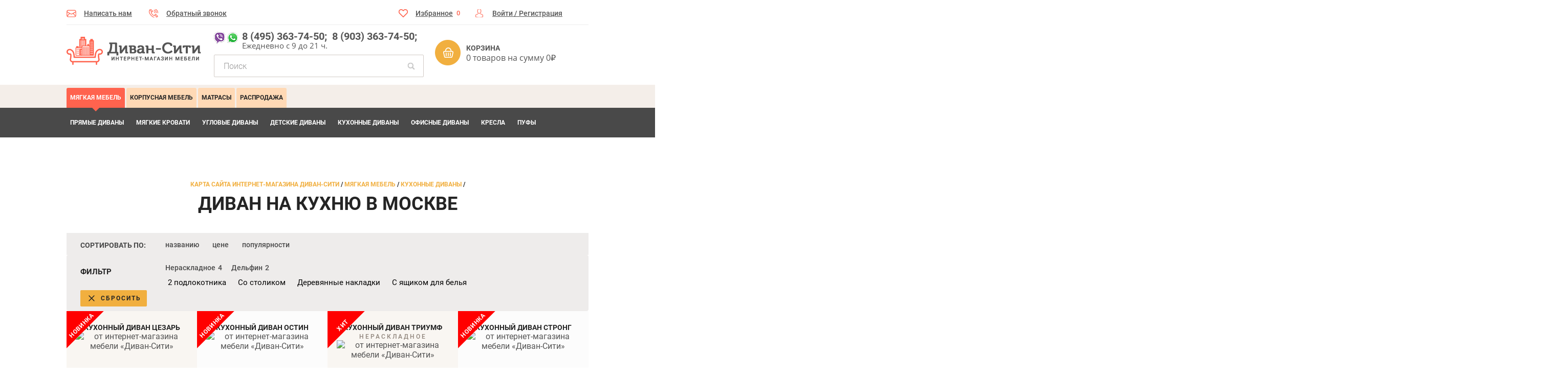

--- FILE ---
content_type: text/html; charset=utf-8
request_url: https://www.divan-siti.ru/myagkaya-mebel/dlya-kukhni/
body_size: 18969
content:
<!DOCTYPE html>
<html xmlns="http://www.w3.org/1999/xhtml" xml:lang="ru" lang="ru">
<head>

<!-- Marquiz script start -->
<!-- <script src="//script.marquiz.ru/v1.js" type="application/javascript"></script>
<script>
document.addEventListener("DOMContentLoaded", function() {
  Marquiz.init({
    host: '//quiz.marquiz.ru',
    id: '5ee0708fec0fe4004440c8bd',
    autoOpen: false,
    autoOpenFreq: 'once',
    openOnExit: false
  });
});
</script> -->
<!-- Marquiz script end -->

   <meta charset="UTF-8" />
    <title>Диваны на кухню - Купить диван на кухню в Москве недорого по ценам от производителя в интернет-магазине.</title>
                <meta name="viewport" content="width=device-width, initial-scale=1.0" />
        <link rel="icon" type="image/ico" href="/local/templates/divan-siti/favicons/favicon.ico">
    <link rel="icon" type="image/png" sizes="16x16" href="/local/templates/divan-siti/favicons/favicon-16x16.png">
    <link rel="icon" type="image/png" sizes="32x32" href="/local/templates/divan-siti/favicons/favicon-32x32.png">
    <link rel="apple-touch-icon" type="image/png" href="/local/templates/divan-siti/favicons/apple-touch-icon.png">
    <link rel="mask-icon" type="image/svg+xml" href="/local/templates/divan-siti/favicons/safari-pinned-tab.svg" color="#fff">
    <link rel="shortcut icon" type="image/png" sizes="192x192" href="/local/templates/divan-siti/favicons/android-chrome-192x192.png">
    <link rel="manifest" href="/local/templates/divan-siti/favicons/site.webmanifest">

    <script src="/local/templates/divan-siti/js/jquery-1.10.2.min.js?t=962018114"></script>

	
	<meta name="robots" content="index, follow" />
	<meta name="description" content="⭐В интернет-магазине «Диван-Сити» Вы всегда сможете купить диван на кухню недорого. Доставка по Москве и Московской области. Сборка. Гарантия. Звоните +7(495)363-74-50" />
	<link href="/local/templates/divan-siti/components/mebel/catalog.section/main/style.css?1758653885757" type="text/css"  rel="stylesheet" />
<link href="/local/templates/divan-siti/template_styles.css?1758651423127573" type="text/css"  data-template-style="true" rel="stylesheet" />
	<script type="text/javascript">if(!window.BX)window.BX={};if(!window.BX.message)window.BX.message=function(mess){if(typeof mess==='object'){for(let i in mess) {BX.message[i]=mess[i];} return true;}};</script>
<script type="text/javascript">(window.BX||top.BX).message({'JS_CORE_LOADING':'Загрузка...','JS_CORE_NO_DATA':'- Нет данных -','JS_CORE_WINDOW_CLOSE':'Закрыть','JS_CORE_WINDOW_EXPAND':'Развернуть','JS_CORE_WINDOW_NARROW':'Свернуть в окно','JS_CORE_WINDOW_SAVE':'Сохранить','JS_CORE_WINDOW_CANCEL':'Отменить','JS_CORE_WINDOW_CONTINUE':'Продолжить','JS_CORE_H':'ч','JS_CORE_M':'м','JS_CORE_S':'с','JSADM_AI_HIDE_EXTRA':'Скрыть лишние','JSADM_AI_ALL_NOTIF':'Показать все','JSADM_AUTH_REQ':'Требуется авторизация!','JS_CORE_WINDOW_AUTH':'Войти','JS_CORE_IMAGE_FULL':'Полный размер'});</script>

<script type="text/javascript" src="/bitrix/js/main/core/core.min.js?1758652715260970"></script>

<script>BX.setJSList(['/bitrix/js/main/core/core_ajax.js','/bitrix/js/main/core/core_promise.js','/bitrix/js/main/polyfill/promise/js/promise.js','/bitrix/js/main/loadext/loadext.js','/bitrix/js/main/loadext/extension.js','/bitrix/js/main/polyfill/promise/js/promise.js','/bitrix/js/main/polyfill/find/js/find.js','/bitrix/js/main/polyfill/includes/js/includes.js','/bitrix/js/main/polyfill/matches/js/matches.js','/bitrix/js/ui/polyfill/closest/js/closest.js','/bitrix/js/main/polyfill/fill/main.polyfill.fill.js','/bitrix/js/main/polyfill/find/js/find.js','/bitrix/js/main/polyfill/matches/js/matches.js','/bitrix/js/main/polyfill/core/dist/polyfill.bundle.js','/bitrix/js/main/core/core.js','/bitrix/js/main/polyfill/intersectionobserver/js/intersectionobserver.js','/bitrix/js/main/lazyload/dist/lazyload.bundle.js','/bitrix/js/main/polyfill/core/dist/polyfill.bundle.js','/bitrix/js/main/parambag/dist/parambag.bundle.js']);
BX.setCSSList(['/bitrix/js/main/lazyload/dist/lazyload.bundle.css','/bitrix/js/main/parambag/dist/parambag.bundle.css']);</script>
<script type="text/javascript">(window.BX||top.BX).message({'pull_server_enabled':'N','pull_config_timestamp':'0','pull_guest_mode':'N','pull_guest_user_id':'0'});(window.BX||top.BX).message({'PULL_OLD_REVISION':'Для продолжения корректной работы с сайтом необходимо перезагрузить страницу.'});</script>
<script type="text/javascript">(window.BX||top.BX).message({'LANGUAGE_ID':'ru','FORMAT_DATE':'DD.MM.YYYY','FORMAT_DATETIME':'DD.MM.YYYY HH:MI:SS','COOKIE_PREFIX':'BITRIX_SM','SERVER_TZ_OFFSET':'10800','UTF_MODE':'Y','SITE_ID':'s1','SITE_DIR':'/','USER_ID':'','SERVER_TIME':'1766712512','USER_TZ_OFFSET':'0','USER_TZ_AUTO':'Y','bitrix_sessid':'c25b7e4fcdbad4ca8dadf37c412d8be6'});</script>


<script type="text/javascript" src="/bitrix/js/pull/protobuf/protobuf.min.js?175865272176433"></script>
<script type="text/javascript" src="/bitrix/js/pull/protobuf/model.min.js?175865272114190"></script>
<script type="text/javascript" src="/bitrix/js/rest/client/rest.client.min.js?17586527229240"></script>
<script type="text/javascript" src="/bitrix/js/pull/client/pull.client.min.js?175865272144687"></script>
<script type="text/javascript">BX.setCSSList(['/local/templates/divan-siti/components/mebel/catalog.section/main/style.css','/local/templates/divan-siti/template_styles.css']);</script>

<!-- BEGIN JIVOSITE CODE -->
        <script>
            (function(){
                var widget_id = 'OvLEBYgpJ9';
                var s = document.createElement('script');
                s.type = 'text/javascript';
                s.async = true;
                s.src = '//code.jivosite.com/script/widget/'+widget_id;
                var ss = document.getElementsByTagName('script')[0];
                ss.parentNode.insertBefore(s, ss);
            })();
        </script>
        <!-- END JIVOSITE CODE -->

<script type="text/javascript">
					(function () {
						"use strict";

						var counter = function ()
						{
							var cookie = (function (name) {
								var parts = ("; " + document.cookie).split("; " + name + "=");
								if (parts.length == 2) {
									try {return JSON.parse(decodeURIComponent(parts.pop().split(";").shift()));}
									catch (e) {}
								}
							})("BITRIX_CONVERSION_CONTEXT_s1");

							if (cookie && cookie.EXPIRE >= BX.message("SERVER_TIME"))
								return;

							var request = new XMLHttpRequest();
							request.open("POST", "/bitrix/tools/conversion/ajax_counter.php", true);
							request.setRequestHeader("Content-type", "application/x-www-form-urlencoded");
							request.send(
								"SITE_ID="+encodeURIComponent("s1")+
								"&sessid="+encodeURIComponent(BX.bitrix_sessid())+
								"&HTTP_REFERER="+encodeURIComponent(document.referrer)
							);
						};

						if (window.frameRequestStart === true)
							BX.addCustomEvent("onFrameDataReceived", counter);
						else
							BX.ready(counter);
					})();
				</script>



	<script type="text/javascript">var _ba = _ba || []; _ba.push(["aid", "31c7b2b97bf468a9261455db35c2d5d4"]); _ba.push(["host", "www.divan-siti.ru"]); (function() {var ba = document.createElement("script"); ba.type = "text/javascript"; ba.async = true;ba.src = (document.location.protocol == "https:" ? "https://" : "http://") + "bitrix.info/ba.js";var s = document.getElementsByTagName("script")[0];s.parentNode.insertBefore(ba, s);})();</script>



        <link rel="stylesheet"  href="/local/templates/divan-siti/css/fonts.css" type='text/css' media='all' />
    <link rel="stylesheet"  href="/local/templates/divan-siti/css/jquery.bxslider.css" type='text/css' media='all' />
    <link rel="stylesheet"  href="/local/templates/divan-siti/css/jquery.formstyler.css" type='text/css' media='all' />
    <link rel="stylesheet"  href="/local/templates/divan-siti/css/slick-compound.css" type='text/css' media='all' />
    <script src="/local/templates/divan-siti/js/bootstrap.min.js?t=962018114"></script>
    <script src="/local/templates/divan-siti/js/slick.min.js?t=962018114"></script>
    <script src="/local/templates/divan-siti/js/jquery.bxslider.min.js?t=962018114"></script>
    <script src="/local/templates/divan-siti/js/jquery.formstyler.min.js?t=962018114"></script>
    <script src="/local/templates/divan-siti/js/jquery-migrate-1.2.1.min.js?t=962018114"></script>
    <script src="/local/templates/divan-siti/js/jquery.lazyload.min.js?t=2129172018"></script>
    <script src="/local/templates/divan-siti/js/scripts.js?t=21919338"></script>

    <script src="/local/templates/divan-siti/js/inputmask/inputmask.min.js"></script>
    <script src="/local/templates/divan-siti/js/inputmask/inputmask.phone.extensions.min.js"></script>
    <script src="/local/templates/divan-siti/js/inputmask/jquery.inputmask.min.js"></script>
    <script src="/local/templates/divan-siti/js/inputmask/phone-codes/phone.min.js"></script>
    <script src="/local/templates/divan-siti/js/inputmask/phone-codes/phone-ru.min.js"></script>

    <link rel="stylesheet" type="text/css" href="/local/templates/divan-siti/js/fancybox/jquery.fancybox.css?v=2.0.6" media="screen" />
    <link rel="stylesheet" href="/bitrix/templates/mebdv/css/font-awesome.min.css">

    
</head>
<body>
	<div id="panel"></div>
	<div id="temp"></div>
	<div id="preloader" style="display: none;"></div>
	<div id="add_to_basket" style="display: none;" >Изделие добавлено в корзину.</div>
    <div class="header">
        <div class="wrapper">
            <div class="polosa">
                <div class="p1">
                    <a href="#" class="s1" id='header_feedback' rel="nofollow">Написать нам</a>
                    <a href="#" class="s2" rel="nofollow">Обратный звонок</a>
                    <script>
                        $(document).on("click", "input[name='SUBMIT_CALLBACK']", function(event){
                            event.preventDefault();
                            var thisPhone = $("input[name='PHONE']").val();
                            var thisCaptcha = $("input[name='CAPTCHA']").val();
                            if (thisPhone !== undefined && thisPhone != "") {

                                $("input[name='PHONE']").css(
                                            {
                                                "border-color": "#d2cbc6",
                                                "background": "#ffffff"
                                            }
                                        );

                                if (thisCaptcha !== undefined && thisCaptcha != "") {
                                    $("input[name='CAPTCHA']").css(
                                            {
                                                "border-color": "#d2cbc6",
                                                "background": "#ffffff"
                                            }
                                        );
                                    $.ajax({
                                        type: "POST",
                                        url: "/include/callback.php",
                                        data: "PHONE=" + thisPhone + "&CAPTCHA=" + thisCaptcha,
                                        success: function(response){
                                            console.log(response);
                                            $("#o3").html('<span></span><h4></h4><p class="podpis">' + response + '<br />Режим работы call-центра: с 09:00 до 22:00.</p><div class="clear"></div>');
                                            setTimeout(function() {
                                                $('#o3').fadeOut();
                                                $('.opac').fadeOut();
                                            }, 3000);
                                            setTimeout(function() {
                                                $('#o3').html('<span></span><h4>Закажите звонок!</h4><p class="podpis">Это быстро - мы перезваниваем в течение 5 минут.<br />Режим работы call-центра: с 09:00 до 22:00.</p><label>Телефон</label><input name="PHONE" type="text" value="" /><div class="clear"></div><input name="SUBMIT_CALLBACK" type="submit" value="Отправить" /><div class="clear"></div>');
                                            }, 4000);
                                        }
                                    });
                                    } else {
                                        $("input[name='CAPTCHA']").css(
                                                {
                                                    "border-color": "#f00",
                                                    "background": "rgba(255, 0, 0, 0.08)"
                                                }
                                            );
                                    }
                            } else {
                                $("input[name='PHONE']").css(
                                        {
                                            "border-color": "#f00",
                                            "background": "rgba(255, 0, 0, 0.08)"
                                        }
                                    );
                            }

                        });
                    </script>
                </div>
                <div class="p2">
                                            <a href="javascript:void(0);" class="s3 header_favorites fav_disabled" rel="nofollow">
                            Избранное<span id="favorites_count">0</span>
                        </a>
                    


                    

			<a href="/login/?backurl=%2Fmyagkaya-mebel%2Fdlya-kukhni%2F" class="s4" style="margin-right:26px;" rel="nofollow">Войти /</a><a href="/login/?register=yes&amp;backurl=%2Fmyagkaya-mebel%2Fdlya-kukhni%2F" style="padding-left:0px;" rel="nofollow">&nbsp;Регистрация</a>	                </div>
                <div class="clear"></div>
            </div>
            <a href="/" id="logo">
                <img src="/local/templates/divan-siti/images/logo.png" alt="" />
            </a>

            <div id="tog_cata"><span></span><span></span><span></span></div>
            <div class="cata">
                <span class="mobile_menu-close"></span>
                <ul>
                    <li>
                        

			<a href="/login/?backurl=%2Fmyagkaya-mebel%2Fdlya-kukhni%2F" class="s4" style="margin-right:26px;" rel="nofollow">Войти /</a><a href="/login/?register=yes&amp;backurl=%2Fmyagkaya-mebel%2Fdlya-kukhni%2F" style="padding-left:0px;" rel="nofollow">&nbsp;Регистрация</a>	                    </li>
                    

	<!-- <li style="background: url('/image/line_orange.png') repeat-x; border-radius: 3px 0px 0px 3px;">
		<a href="/sale/" style="padding-top: 11px;"><span style="color:white; font-size: 15px;">Распродажа!</span></a>
	</li> -->
			
		
			
							<li class="active">
			
			

				<a  href="/myagkaya-mebel/divany/" onclick="cookiecontrol (0);">Мягкая мебель</a>
																				<ul>
		
			
			    

			<li>

							<a 
					onclick="cookiecontrol (0);" 
					 
					href="/myagkaya-mebel/divany/">
					Прямые Диваны 			
													
			</a>
			
			
		</li>

				
		
			    

			<li>

							<a 
					onclick="cookiecontrol (0);" 
					 
					href="/myagkaya-mebel/myagkie-krovati/">
					Мягкие кровати			
													
			</a>
			
			
		</li>

				
		
			    

			<li>

							<a 
					onclick="cookiecontrol (0);" 
					 
					href="/myagkaya-mebel/uglovye/">
					Угловые Диваны			
													
			</a>
			
			
		</li>

				
		
			    

			<li>

							<a 
					onclick="cookiecontrol (0);" 
					 
					href="/myagkaya-mebel/detskie/">
					Детские Диваны			
													
			</a>
			
			
		</li>

				
		
			    

			<li class="active">

							<a 
					onclick="cookiecontrol (0);" 
					  
					href="/myagkaya-mebel/dlya-kukhni/">
					Кухонные диваны			
													
			</a>
			
			
		</li>

				
		
			    

			<li>

							<a 
					onclick="cookiecontrol (0);" 
					 
					href="/myagkaya-mebel/dlya-ofisa/">
					Офисные диваны			
													
			</a>
			
			
		</li>

				
		
			    

			<li>

							<a 
					onclick="cookiecontrol (0);" 
					 
					href="/myagkaya-mebel/kresla/">
					Кресла			
													
			</a>
			
			
		</li>

				
		
			    

			<li>

							<a 
					onclick="cookiecontrol (0);" 
					 
					href="/myagkaya-mebel/pufy/">
					Пуфы			
													
			</a>
			
			
		</li>

				
</ul></li>		
		
			
							<li>
			
			

				<a  href="/korpusnaya-mebel/" onclick="cookiecontrol (1);">Корпусная мебель</a>
																				<ul>
		
			
			    

			<li>

							<a 
					onclick="cookiecontrol (1);" 
					 
					href="/korpusnaya-mebel/komody/">
					Комоды			
													
			</a>
			
			
		</li>

				
		
			    

			<li>

							<a 
					onclick="cookiecontrol (1);" 
					 
					href="/korpusnaya-mebel/prikhozhie/">
					Прихожие			
													
			</a>
			
			
		</li>

				
		
			    

			<li>

							<a 
					onclick="cookiecontrol (1);" 
					 
					href="/korpusnaya-mebel/shkafy/">
					Шкафы			
													
			</a>
			
			
		</li>

				
</ul></li>		
			    

			<li>

			<a href="#0">Матрасы
													
			</a>
			
			
		</li>

				
		
		
			
							<li>
			
			

				<a  href="/rasprodazha/" onclick="cookiecontrol (2);">Распродажа</a>
																				<ul>
		
			
			    

			<li>

							<a 
					onclick="cookiecontrol (2);" 
					 
					href="/rasprodazha/divany/">
					Диваны			
													
			</a>
			
			
		</li>

				
		
			    

			<li>

							<a 
					onclick="cookiecontrol (2);" 
					 
					href="/rasprodazha/uglovye/">
					Угловые			
													
			</a>
			
			
		</li>

				
		
			    

			<li>

							<a 
					onclick="cookiecontrol (2);" 
					 
					href="/rasprodazha/detskie/">
					 Детские			
													
			</a>
			
			
		</li>

				
		
			    

			<li>

							<a 
					onclick="cookiecontrol (2);" 
					 
					href="/rasprodazha/dlya-kukhni/">
					Для кухни			
													
			</a>
			
			
		</li>

				
		
			    

			<li>

							<a 
					onclick="cookiecontrol (2);" 
					 
					href="/rasprodazha/pufy/">
					Пуфы			
													
			</a>
			
			
		</li>

				
</ul></li>                    	<li>
		<a href="/coronavirus-2019/">COVID-19</a>
	</li>
	<li>
		<a href="/about-us/">О нас</a>
	</li>
	<li>
		<a href="/dostavka-i-oplata/">Доставка и оплата</a>
	</li>
	<li>
		<a href="/v-pomoshch-pokupatelyu/">В помощь покупателю</a>
	</li>
	<li>
		<a href="/reviews/">Отзывы</a>
	</li>
	<li>
		<a href="/kontakty/">Контакты</a>
	</li>
                </ul>
            </div>
            <div class="phones_m">
                <a href="tel:+74953637450" class="header_phone">8 (495) 363-74-50;</a>&nbsp;<wbr>&nbsp;<a href="tel:+79033637450" class="header_phone">8 (903) 363-74-50;</a><span>Ежедневно с 9 до 21 ч.</span>            </div>
            <div class="phse">
                <div class="phones">
	                <a href="tel:+74953637450" class="header_phone">8 (495) 363-74-50;</a>&nbsp;<wbr>&nbsp;<a href="tel:+79033637450" class="header_phone">8 (903) 363-74-50;</a><span>Ежедневно с 9 до 21 ч.</span>                </div>
                <form action="/search/index.php" class="search">
	<input type="text" name="q" value="" size="15" maxlength="50" placeholder="Поиск" />
    <input name="s" type="submit" value="" />
    <div class="clear"></div>
</form>
            </div>
                        
	<a id="changebasket" href="/basket/" class="cart" rel="nofollow">
	    <span data-check="">Корзина</span>
	    <p>0 товаров на сумму 0&#8381;</p>
	</a>

            <div class="clear"></div>
        </div>
    </div>
    <div class="polmenu">
        <div class="wrapper">
            

	<ul class="menu_l">
		<!-- <li style="background: url('/image/line_orange.png') repeat-x; border-radius: 3px 0px 0px 3px;">
			<a href="/sale/" style="padding-top: 11px;"><span style="color:white; font-size: 15px;">Распродажа!</span></a>
		</li> -->
			
		
			
							<li class="active">
			
			

				<a  href="/myagkaya-mebel/divany/">Мягкая мебель</a>
																				<ul>
		
			
			    

			<li>

							<a  
					 
					href="/myagkaya-mebel/divany/">
					Прямые Диваны 			
													
			</a>
			
			
		</li>

				
		
			    

			<li>

							<a  
					 
					href="/myagkaya-mebel/myagkie-krovati/">
					Мягкие кровати			
													
			</a>
			
			
		</li>

				
		
			    

			<li>

							<a  
					 
					href="/myagkaya-mebel/uglovye/">
					Угловые Диваны			
													
			</a>
			
			
		</li>

				
		
			    

			<li>

							<a  
					 
					href="/myagkaya-mebel/detskie/">
					Детские Диваны			
													
			</a>
			
			
		</li>

				
		
			    

			<li class="active">

							<a  
					  
					href="/myagkaya-mebel/dlya-kukhni/">
					Кухонные диваны			
													
			</a>
			
			
		</li>

				
		
			    

			<li>

							<a  
					 
					href="/myagkaya-mebel/dlya-ofisa/">
					Офисные диваны			
													
			</a>
			
			
		</li>

				
		
			    

			<li>

							<a  
					 
					href="/myagkaya-mebel/kresla/">
					Кресла			
													
			</a>
			
			
		</li>

				
		
			    

			<li>

							<a  
					 
					href="/myagkaya-mebel/pufy/">
					Пуфы			
													
			</a>
			
			
		</li>

				
</ul></li>		
		
			
							<li>
			
			

				<a  href="/korpusnaya-mebel/">Корпусная мебель</a>
																				<ul>
		
			
			    

			<li>

							<a  
					 
					href="/korpusnaya-mebel/komody/">
					Комоды			
													
			</a>
			
			
		</li>

				
		
			    

			<li>

							<a  
					 
					href="/korpusnaya-mebel/prikhozhie/">
					Прихожие			
													
			</a>
			
			
		</li>

				
		
			    

			<li>

							<a  
					 
					href="/korpusnaya-mebel/shkafy/">
					Шкафы			
													
			</a>
			
			
		</li>

				
</ul></li>		
			    

			<li>

			<a href="#0">Матрасы
													
			</a>
			
			
		</li>

				
		
		
			
							<li>
			
			

				<a  href="/rasprodazha/">Распродажа</a>
																				<ul>
		
			
			    

			<li>

							<a  
					 
					href="/rasprodazha/divany/">
					Диваны			
													
			</a>
			
			
		</li>

				
		
			    

			<li>

							<a  
					 
					href="/rasprodazha/uglovye/">
					Угловые			
													
			</a>
			
			
		</li>

				
		
			    

			<li>

							<a  
					 
					href="/rasprodazha/detskie/">
					 Детские			
													
			</a>
			
			
		</li>

				
		
			    

			<li>

							<a  
					 
					href="/rasprodazha/dlya-kukhni/">
					Для кухни			
													
			</a>
			
			
		</li>

				
		
			    

			<li>

							<a  
					 
					href="/rasprodazha/pufy/">
					Пуфы			
													
			</a>
			
			
		</li>

				
</ul></li></ul>
            <ul class="menu_r">
                	<li>
		<a href="/coronavirus-2019/">COVID-19</a>
	</li>
	<li>
		<a href="/about-us/">О нас</a>
	</li>
	<li>
		<a href="/dostavka-i-oplata/">Доставка и оплата</a>
	</li>
	<li>
		<a href="/v-pomoshch-pokupatelyu/">В помощь покупателю</a>
	</li>
	<li>
		<a href="/reviews/">Отзывы</a>
	</li>
	<li>
		<a href="/kontakty/">Контакты</a>
	</li>
            </ul>
            <div class="clear"></div>
        </div>
    </div>
            <div class="content">
        <div class="wrapper">
                            <div class="bread">
                    <ol class="bread" itemscope itemtype="http://schema.org/BreadcrumbList"><li itemprop="itemListElement" itemscope itemtype="http://schema.org/ListItem"><a href="https://www.divan-siti.ru/" title="Карта сайта интернет-магазина Диван-Сити" itemscope itemtype="http://schema.org/Thing" itemprop="item" id="breadcrumb-item_0"><span itemprop="name">Карта сайта интернет-магазина Диван-Сити</span></a><meta itemprop="position" content="1" /> / </li> <li itemprop="itemListElement" itemscope itemtype="http://schema.org/ListItem"><a href="https://www.divan-siti.ru/myagkaya-mebel/divany/" title="Мягкая мебель" itemscope itemtype="http://schema.org/Thing" itemprop="item" id="breadcrumb-item_1"><span itemprop="name">Мягкая мебель</span></a><meta itemprop="position" content="2" /> / </li> <li itemprop="itemListElement" itemscope itemtype="http://schema.org/ListItem"><a href="https://www.divan-siti.ru/myagkaya-mebel/dlya-kukhni/" title="Кухонные диваны" itemscope itemtype="http://schema.org/Thing" itemprop="item" id="breadcrumb-item_2"><span itemprop="name">Кухонные диваны</span></a><meta itemprop="position" content="3" /> / </li> </ol>                </div>
                
<!--type_shablon 2-->



	<div class="list-selection-element catalog">
			
			<h1>Диван на Кухню в Москве</h1>

			<!-- <div class="catalog-top-banner">
	<div class="catalog-top-banner-border">
		<div class="catalog-top-banner-content">
			<h4>ВЕСЕННЯЯ РАСПРОДАЖА СКИДКИ ДО 70%</h4>
			<p>
				акция продлится до 31 мая
			</p>
		</div>
	</div>
</div>
<style>
    .catalog-top-banner {
        width: 100vw;
        padding: 15px 0;
        position: relative;
        left: 50%;
        margin-left: -50vw;
        background: url('/local/templates/divan-siti/images/catalog-top-banner-sale.jpg') center / cover no-repeat;
    }
    .catalog-top-banner-border {
        width: 927px;
        padding: 10px;
        margin: 0 auto;
        border: 1px solid #fff;
    }
    .catalog-top-banner-content {
        background: #fff;
        text-align: center;
        padding-top: 6px;
    }
    .catalog-top-banner-content h4,
    .catalog-top-banner-content p {
        color: #f00;
        font-size: 40px;
        font-variant: small-caps;
        line-height: 1;
    }
    .catalog-top-banner-content p {
        line-height: 1.5;
    }

    @media (max-width: 1079px) {
        .catalog-top-banner-border {
            width: 698px;
        }
        .catalog-top-banner-content h4 {
            font-size: 32px;
        }
        .catalog-top-banner-content p {
            font-size: 30px;
            line-height: 1.2;
        }
    }
    @media (max-width: 768px) {
        .catalog-top-banner-border {
            width: 440px;
        }
    }
    @media (max-width: 480px) {
        .catalog-top-banner-border {
            width: 290px;
        }
        .catalog-top-banner-content h4,
        .catalog-top-banner-content p {
            font-size: 22px;
        }
    }
</style> -->
							

            
            <!-- СОРТИРОВКА -->
			<div class="sort">
				<div class="col1"><span>Сортировать по:</span></div>
				<div class="col2">
					<a href="?sort_by=name&order_by=desc"  rel="nofollow">названию</a>
			        
			        <a href="?sort_by=price&order_by=desc"  rel="nofollow">цене</a>
			        
			        <a href="?sort_by=shows&order_by=desc"  rel="nofollow">популярности</a>
			        				</div>
				<div class="clear"></div>
		    </div>
		    <!-- /СОРТИРОВКА -->

						
			

<div class="filter">

	<form name="arrFilter_form" action="/myagkaya-mebel/dlya-kukhni/" id="section-filter" method="POST">
	    <div class="col1">
	        <span>Фильтр</span>
        	<div class="toggle-filter">
				<span class="toggle-filter_line"></span>
				<span class="toggle-filter_line"></span>
				<span class="toggle-filter_line"></span>
			</div>
	        <input style="display:none;" type="submit" name="set_filter" value="Фильтр" />
	        <input type="hidden" name="set_filter" value="Y" />&nbsp;&nbsp;
	        <input style="display:none;" type="submit" name="del_filter" value="Сбросить" />
	        	        <a href="/myagkaya-mebel/dlya-kukhni/" class="filter-cancel">Сбросить</a>
	        	    </div>
	    <div class="col2">
	        <div class="cats">
	        		        		        				        				        			<a href="/myagkaya-mebel/dlya-kukhni/nerasklodnoy/" data-mech_id="98262" data-namecods="myagkaya-mebel/dlya-kukhni" data-mech-code="nerasklodnoy" class="filter-mech">Нераскладное<span>4</span></a>
		        			        			        		        				        				        			<a href="/myagkaya-mebel/dlya-kukhni/dolphin/" data-mech_id="91661" data-namecods="myagkaya-mebel/dlya-kukhni" data-mech-code="dolphin" class="filter-mech">Дельфин<span>2</span></a>
		        			        			        		        			        		        			        		        			        		        			        		        			        		        			        		        			        		        			        		        			        		        			        		        			        		        			        		        			        		        			        		        			        		        			        		        			        		        			        		        			        		            <input type="hidden" name="arrFilter_pf[prop_array]" value="" />
	        </div>
						<div class="props_selects_wrapper">
				<div class="props">
																						<div id="select_filter_1" class="filter-select">
							<ul>
																																												<li >
										<a data-checkbox="prop_ARMREST_2" id="option_ARMREST_2" href="/myagkaya-mebel/dlya-kukhni_s_dvumya_podlokotnikami/">2 подлокотника</a>
									</li>
																										<li >
										<a data-checkbox="prop_W_TABLE" id="option_W_TABLE" href="/myagkaya-mebel/dlya-kukhni_so_stolikom/">Со столиком</a>
									</li>
																										<li >
										<a data-checkbox="prop_WOODEN_COVERS" id="option_WOODEN_COVERS" href="/myagkaya-mebel/dlya-kukhni_s_derevyannimi_nakladkami/">Деревянные накладки</a>
									</li>
																																			<li >
										<a data-checkbox="prop_W_DRAWER" id="option_W_DRAWER" href="/myagkaya-mebel/dlya-kukhni_s_yaschikom_dlya_belya/">С ящиком для белья</a>
									</li>
															</ul>
						</div>
					

				</div>
			</div>
				        <div class="fill">
	            <div class="clear"></div>
	        </div>
	    </div>
    </form>
    <div class="clear"></div>
</div>
<script type="text/javascript">
	function openbox(idToOpen)
	{
		$('#'+idToOpen).slideToggle('fast');
	}

	$(document).ready(function(){
		$("input[name='arrFilter_pf[prop_array]']").val($(".filter-mech.active").attr("data-mech_id"));

		var arCheckedFilters = {
			'WOUT_ARMREST': '',
			'ARMREST_1': '',
			'ARMREST_2': '',
			'W_TABLE': '',
			'WOODEN_COVERS': '',
			'WOODEN_ARMREST': '',
			'W_DRAWER': ''
		};

		var propsToNames = {
			'WOUT_ARMREST': 'bez_podlokotnikov',
			'ARMREST_1': 's_podlokotnikom',
			'ARMREST_2': 's_dvumya_podlokotnikami',
			'W_TABLE': 'so_stolikom',
			'WOODEN_COVERS': 's_derevyannimi_nakladkami',
			'WOODEN_ARMREST': 's_derevyannimi_podlokotnikami',
			'W_DRAWER': 's_yaschikom_dlya_belya'
		};

		var activeFilterName = $(".filter-mech.active").attr("data-namecods");
		var activeMechFilter = $(".filter-mech.active").attr("data-mech-code");

		var pageFilteredLink = activeFilterName;

		var baseUrl = 'myagkaya-mebel/dlya-kukhni';

		console.log("A2 ", activeMechFilter);
		console.log("A1 ", activeFilterName);
		console.log("A3 ", pageFilteredLink);
		console.log("A4 ", baseUrl);

		if (pageFilteredLink === undefined || pageFilteredLink == '') {
			pageFilteredLink = baseUrl;
			activeMechFilter = baseUrl;
			activeFilterName = '';
		}

		console.log("B2 ", activeMechFilter);
		console.log("B1 ", activeFilterName);
		console.log("B3 ", pageFilteredLink);
		console.log("B4 ", baseUrl);

		$(document).on("change", '.filter-checkbox', function(event) {
			event.preventDefault();
			var checkedValue = $(this).attr("data-val");

			if (this.checked) {
				arCheckedFilters[checkedValue] = checkedValue;
			} else {
				arCheckedFilters[checkedValue] = '';
			}

			for (var prop in arCheckedFilters) {
				if (arCheckedFilters[prop] != '') {
					pageFilteredLink = activeMechFilter + '_' + propsToNames[prop];
					break;
				} else {
					pageFilteredLink = activeMechFilter;
				}
			}

			console.log("C2 ", activeMechFilter);
			console.log("C1 ", activeFilterName);
			console.log("C3 ", pageFilteredLink);
			console.log("C4 ", baseUrl);

			if (activeFilterName == activeMechFilter) {
				$("#section-filter").attr("action", "/" + pageFilteredLink + "/");
			} else {

				if (activeFilterName == '') {
					$("#section-filter").attr("action", "/" + pageFilteredLink + "/");
				}
				else
				{
					$("#section-filter").attr("action", "/" + activeFilterName + "/" + pageFilteredLink + "/");
				}
			}


			console.log($("#section-filter").attr("action"));
			$("#section-filter").submit();

			/**/

		});
	});


	$(document).on("click", ".filter-cancel", function(event){
		event.preventDefault();
		$("#section-filter input[name='del_filter']").click();
	});

	/*$(document).on("click", ".filter-mech", function(event){
		event.preventDefault();
		var mechId = $(this).attr("data-mech_id");
		$("input[name='arrFilter_pf[prop_array]']").val(mechId);
		$("#section-filter input[name='set_filter']").click();
		//$("#section-filter").submit();
	});*/
</script>

<div id="spis_tov">
		    <div class="tovar">
	<div class="tovar__content" id="tov102873" data-test="SORT" itemscope itemtype="https://schema.org/Product">
		
					<div class="badge" style="background: #f00;">
				Новинка
			</div>
				
		
        
		<div class="podp"></div>
        <div class="zago" itemprop="name">Кухонный диван  Цезарь</div>
                

        <div class="slider slider-for">
        	        					<div>
					<a href="/myagkaya-mebel/dlya-kukhni/tsezar/">
						<img
							src="/upload/iblock/0f7/0f78c018b2a88f18e77ee74c56c666ef.jpg"
														title=" от интернет-магазина мебели «Диван-Сити»"
							alt=" от интернет-магазина мебели «Диван-Сити»"
							width="220"
							height="150"
							itemprop="image"
							class="catalog_image_big" />
					</a>
				</div>
							                    </div>

        <!-- Цена -->
		<div class="price" itemprop="offers" itemscope itemtype="https://schema.org/Offer">
	        <link itemprop="availability" href="http://schema.org/InStock">
        	<meta itemprop="priceCurrency" content="RUB" />
			<p class="old"></p><p><span itemprop="price">14990</span> <span class="currency">&#8381;</span></p>	    </div>

	    <div class="btns">
	        	            <a href="javascript:void(0);" class="fav" onclick="AddToFavorites(102873);$(this).addClass('active');"></a>
	                        <a href="/myagkaya-mebel/dlya-kukhni/tsezar/" class="add">Подробнее</a>
            <div class="clear"></div>
        </div>
        <meta itemprop="description" content="" />
        <div class="infor hov_vis">
            <p>
				<span>Размеры:</span>
									<span class="txt">
						210х60х80<br />
					</span>
					                <span class="clear"></span>
			</p>
                        <div class="btn_wrapper">
                <a href="javascript:void(0);" id="basket_add_102873" class="order_btn">Заказать</a>
            </div>
            <div class="basket_add_102873" style="display:none;">
                <div class="basket_add_name">Кухонный диван  Цезарь</div>
                <div class="basket_add_link">/myagkaya-mebel/dlya-kukhni/tsezar/</div>
                <div class="basket_add_price">14990</div>

                <div class="basket_add_id">102873</div>
                <div class="basket_add_preview_image">47686</div>
                <div class="basket_add_currency">RUB</div>
                <div class="basket_add_cat_gr_id">1</div>

                <div class="basket_add_preview_text"></div>
                <div class="basket_add_detail_text"></div>
            </div>
            <script>
            $("#basket_add_102873").on("click", function(){
                window.dataLayer = window.dataLayer || [];
                window.dataLayer.push({
                    "ecommerce": {
                        "currencyCode" : "RUB",
                        "add": {
                            "products": [
                                {
                                    "id": "102873",
                                    "name" : "Кухонный диван  Цезарь",
                                    "price": 14990,
                                    "category": "Кухонные диваны",
                                }
                            ]
                        }
                    }
                });
            });
            </script>
                    </div>
        <div class="clear"></div>
            </div>
    </div>
        <div class="tovar">
	<div class="tovar__content" id="tov102874" data-test="SORT" itemscope itemtype="https://schema.org/Product">
		
					<div class="badge" style="background: #f00;">
				Новинка
			</div>
				
		
        
		<div class="podp"></div>
        <div class="zago" itemprop="name">Кухонный диван  Остин</div>
                

        <div class="slider slider-for">
        	        					<div>
					<a href="/myagkaya-mebel/dlya-kukhni/ostin/">
						<img
							src="/upload/iblock/396/396ab5ee80183c08eea82fc008283a42.jpg"
														title=" от интернет-магазина мебели «Диван-Сити»"
							alt=" от интернет-магазина мебели «Диван-Сити»"
							width="220"
							height="150"
							itemprop="image"
							class="catalog_image_big" />
					</a>
				</div>
							                    </div>

        <!-- Цена -->
		<div class="price" itemprop="offers" itemscope itemtype="https://schema.org/Offer">
	        <link itemprop="availability" href="http://schema.org/InStock">
        	<meta itemprop="priceCurrency" content="RUB" />
			<p class="old"></p><p><span itemprop="price">14990</span> <span class="currency">&#8381;</span></p>	    </div>

	    <div class="btns">
	        	            <a href="javascript:void(0);" class="fav" onclick="AddToFavorites(102874);$(this).addClass('active');"></a>
	                        <a href="/myagkaya-mebel/dlya-kukhni/ostin/" class="add">Подробнее</a>
            <div class="clear"></div>
        </div>
        <meta itemprop="description" content="" />
        <div class="infor hov_vis">
            <p>
				<span>Размеры:</span>
									<span class="txt">
						210х60х80<br />
					</span>
					                <span class="clear"></span>
			</p>
                        <div class="btn_wrapper">
                <a href="javascript:void(0);" id="basket_add_102874" class="order_btn">Заказать</a>
            </div>
            <div class="basket_add_102874" style="display:none;">
                <div class="basket_add_name">Кухонный диван  Остин</div>
                <div class="basket_add_link">/myagkaya-mebel/dlya-kukhni/ostin/</div>
                <div class="basket_add_price">14990</div>

                <div class="basket_add_id">102874</div>
                <div class="basket_add_preview_image">47688</div>
                <div class="basket_add_currency">RUB</div>
                <div class="basket_add_cat_gr_id">1</div>

                <div class="basket_add_preview_text"></div>
                <div class="basket_add_detail_text"></div>
            </div>
            <script>
            $("#basket_add_102874").on("click", function(){
                window.dataLayer = window.dataLayer || [];
                window.dataLayer.push({
                    "ecommerce": {
                        "currencyCode" : "RUB",
                        "add": {
                            "products": [
                                {
                                    "id": "102874",
                                    "name" : "Кухонный диван  Остин",
                                    "price": 14990,
                                    "category": "Кухонные диваны",
                                }
                            ]
                        }
                    }
                });
            });
            </script>
                    </div>
        <div class="clear"></div>
            </div>
    </div>
        <div class="tovar">
	<div class="tovar__content" id="tov102821" data-test="SORT" itemscope itemtype="https://schema.org/Product">
					<div class="badge" style="background: #f00;">
				Хит
			</div>
		
				
		
        
		<div class="podp"></div>
        <div class="zago" itemprop="name">Кухонный диван  Триумф</div>
                    		<div class="podp">Нераскладное</div>
        	

        <div class="slider slider-for">
        	        					<div>
					<a href="/myagkaya-mebel/dlya-kukhni/triumf/">
						<img
							src="/upload/iblock/c80/c801d00fd8323bd794d74a44d6c573bd.jpg"
														title=" от интернет-магазина мебели «Диван-Сити»"
							alt=" от интернет-магазина мебели «Диван-Сити»"
							width="220"
							height="150"
							itemprop="image"
							class="catalog_image_big" />
					</a>
				</div>
							                    </div>

        <!-- Цена -->
		<div class="price" itemprop="offers" itemscope itemtype="https://schema.org/Offer">
	        <link itemprop="availability" href="http://schema.org/InStock">
        	<meta itemprop="priceCurrency" content="RUB" />
			<p class="old"></p><p><span itemprop="price">15500</span> <span class="currency">&#8381;</span></p>	    </div>

	    <div class="btns">
	        	            <a href="javascript:void(0);" class="fav" onclick="AddToFavorites(102821);$(this).addClass('active');"></a>
	                        <a href="/myagkaya-mebel/dlya-kukhni/triumf/" class="add">Подробнее</a>
            <div class="clear"></div>
        </div>
        <meta itemprop="description" content="" />
        <div class="infor hov_vis">
            <p>
				<span>Размеры:</span>
									<span class="txt">
						165х110х83х54<br />
					</span>
					                <span class="clear"></span>
			</p>
                        <div class="btn_wrapper">
                <a href="javascript:void(0);" id="basket_add_102821" class="order_btn">Заказать</a>
            </div>
            <div class="basket_add_102821" style="display:none;">
                <div class="basket_add_name">Кухонный диван  Триумф</div>
                <div class="basket_add_link">/myagkaya-mebel/dlya-kukhni/triumf/</div>
                <div class="basket_add_price">15500</div>

                <div class="basket_add_id">102821</div>
                <div class="basket_add_preview_image">47669</div>
                <div class="basket_add_currency">RUB</div>
                <div class="basket_add_cat_gr_id">1</div>

                <div class="basket_add_preview_text"></div>
                <div class="basket_add_detail_text"></div>
            </div>
            <script>
            $("#basket_add_102821").on("click", function(){
                window.dataLayer = window.dataLayer || [];
                window.dataLayer.push({
                    "ecommerce": {
                        "currencyCode" : "RUB",
                        "add": {
                            "products": [
                                {
                                    "id": "102821",
                                    "name" : "Кухонный диван  Триумф",
                                    "price": 15500,
                                    "category": "Кухонные диваны",
                                }
                            ]
                        }
                    }
                });
            });
            </script>
                    </div>
        <div class="clear"></div>
            </div>
    </div>
        <div class="tovar">
	<div class="tovar__content" id="tov102865" data-test="SORT" itemscope itemtype="https://schema.org/Product">
		
					<div class="badge" style="background: #f00;">
				Новинка
			</div>
				
		
        
		<div class="podp"></div>
        <div class="zago" itemprop="name">Кухонный диван  Стронг</div>
                

        <div class="slider slider-for">
        	        					<div>
					<a href="/myagkaya-mebel/dlya-kukhni/strong/">
						<img
							src="/upload/iblock/989/989fec1b007f60ea2e0b4c742018b70b.jpg"
														title=" от интернет-магазина мебели «Диван-Сити»"
							alt=" от интернет-магазина мебели «Диван-Сити»"
							width="220"
							height="150"
							itemprop="image"
							class="catalog_image_big" />
					</a>
				</div>
							                    </div>

        <!-- Цена -->
		<div class="price" itemprop="offers" itemscope itemtype="https://schema.org/Offer">
	        <link itemprop="availability" href="http://schema.org/InStock">
        	<meta itemprop="priceCurrency" content="RUB" />
			<p class="old"></p><p><span itemprop="price">10160</span> <span class="currency">&#8381;</span></p>	    </div>

	    <div class="btns">
	        	            <a href="javascript:void(0);" class="fav" onclick="AddToFavorites(102865);$(this).addClass('active');"></a>
	                        <a href="/myagkaya-mebel/dlya-kukhni/strong/" class="add">Подробнее</a>
            <div class="clear"></div>
        </div>
        <meta itemprop="description" content="" />
        <div class="infor hov_vis">
            <p>
				<span>Размеры:</span>
									<span class="txt">
						100х60х90<br />
					</span>
										<span class="txt">
						110х60х90<br />
					</span>
										<span class="txt">
						120х60х90<br />
					</span>
										<span class="txt">
						130х60х90<br />
					</span>
										<span class="txt">
						140х60х90<br />
					</span>
										<span class="txt">
						150х60х90<br />
					</span>
										<span class="txt">
						160х60х90<br />
					</span>
					                <span class="clear"></span>
			</p>
                        <div class="btn_wrapper">
                <a href="javascript:void(0);" id="basket_add_102865" class="order_btn">Заказать</a>
            </div>
            <div class="basket_add_102865" style="display:none;">
                <div class="basket_add_name">Кухонный диван  Стронг</div>
                <div class="basket_add_link">/myagkaya-mebel/dlya-kukhni/strong/</div>
                <div class="basket_add_price">10160</div>

                <div class="basket_add_id">102865</div>
                <div class="basket_add_preview_image">47680</div>
                <div class="basket_add_currency">RUB</div>
                <div class="basket_add_cat_gr_id">1</div>

                <div class="basket_add_preview_text"></div>
                <div class="basket_add_detail_text"></div>
            </div>
            <script>
            $("#basket_add_102865").on("click", function(){
                window.dataLayer = window.dataLayer || [];
                window.dataLayer.push({
                    "ecommerce": {
                        "currencyCode" : "RUB",
                        "add": {
                            "products": [
                                {
                                    "id": "102865",
                                    "name" : "Кухонный диван  Стронг",
                                    "price": 10160,
                                    "category": "Кухонные диваны",
                                }
                            ]
                        }
                    }
                });
            });
            </script>
                    </div>
        <div class="clear"></div>
            </div>
    </div>
        <div class="tovar">
	<div class="tovar__content" id="tov102864" data-test="SORT" itemscope itemtype="https://schema.org/Product">
		
				
		
        
		<div class="podp"></div>
        <div class="zago" itemprop="name">Кухонный диван  Сенатор</div>
                    		<div class="podp">Нераскладное</div>
        	

        <div class="slider slider-for">
        	        					<div>
					<a href="/myagkaya-mebel/dlya-kukhni/senator/">
						<img
							src="/upload/iblock/2b4/2b4cd3c72a21c22773e12866e5e1fc6c.jpg"
														title=" от интернет-магазина мебели «Диван-Сити»"
							alt=" от интернет-магазина мебели «Диван-Сити»"
							width="220"
							height="150"
							itemprop="image"
							class="catalog_image_big" />
					</a>
				</div>
							                    </div>

        <!-- Цена -->
		<div class="price" itemprop="offers" itemscope itemtype="https://schema.org/Offer">
	        <link itemprop="availability" href="http://schema.org/InStock">
        	<meta itemprop="priceCurrency" content="RUB" />
			<p class="old"></p><p><span itemprop="price">10160</span> <span class="currency">&#8381;</span></p>	    </div>

	    <div class="btns">
	        	            <a href="javascript:void(0);" class="fav" onclick="AddToFavorites(102864);$(this).addClass('active');"></a>
	                        <a href="/myagkaya-mebel/dlya-kukhni/senator/" class="add">Подробнее</a>
            <div class="clear"></div>
        </div>
        <meta itemprop="description" content="" />
        <div class="infor hov_vis">
            <p>
				<span>Размеры:</span>
									<span class="txt">
						100х60х90<br />
					</span>
										<span class="txt">
						110х60х90<br />
					</span>
										<span class="txt">
						120х60х90<br />
					</span>
										<span class="txt">
						130х60х90<br />
					</span>
										<span class="txt">
						140х60х90<br />
					</span>
										<span class="txt">
						150х60х90<br />
					</span>
										<span class="txt">
						160х60х90<br />
					</span>
					                <span class="clear"></span>
			</p>
                        <div class="btn_wrapper">
                <a href="javascript:void(0);" id="basket_add_102864" class="order_btn">Заказать</a>
            </div>
            <div class="basket_add_102864" style="display:none;">
                <div class="basket_add_name">Кухонный диван  Сенатор</div>
                <div class="basket_add_link">/myagkaya-mebel/dlya-kukhni/senator/</div>
                <div class="basket_add_price">10160</div>

                <div class="basket_add_id">102864</div>
                <div class="basket_add_preview_image">47678</div>
                <div class="basket_add_currency">RUB</div>
                <div class="basket_add_cat_gr_id">1</div>

                <div class="basket_add_preview_text"></div>
                <div class="basket_add_detail_text"></div>
            </div>
            <script>
            $("#basket_add_102864").on("click", function(){
                window.dataLayer = window.dataLayer || [];
                window.dataLayer.push({
                    "ecommerce": {
                        "currencyCode" : "RUB",
                        "add": {
                            "products": [
                                {
                                    "id": "102864",
                                    "name" : "Кухонный диван  Сенатор",
                                    "price": 10160,
                                    "category": "Кухонные диваны",
                                }
                            ]
                        }
                    }
                });
            });
            </script>
                    </div>
        <div class="clear"></div>
            </div>
    </div>
        <div class="tovar">
	<div class="tovar__content" id="tov102876" data-test="SORT" itemscope itemtype="https://schema.org/Product">
		
					<div class="badge" style="background: #f00;">
				Новинка
			</div>
				
		
        
		<div class="podp"></div>
        <div class="zago" itemprop="name">Кухонный диван  Рим Black</div>
                

        <div class="slider slider-for">
        	        					<div>
					<a href="/myagkaya-mebel/dlya-kukhni/rim/">
						<img
							src="/upload/iblock/ce7/ce7c9ba2d4e2ab7eee4ecc0d85c23116.jpg"
														title=" от интернет-магазина мебели «Диван-Сити»"
							alt=" от интернет-магазина мебели «Диван-Сити»"
							width="220"
							height="150"
							itemprop="image"
							class="catalog_image_big" />
					</a>
				</div>
							                    </div>

        <!-- Цена -->
		<div class="price" itemprop="offers" itemscope itemtype="https://schema.org/Offer">
	        <link itemprop="availability" href="http://schema.org/InStock">
        	<meta itemprop="priceCurrency" content="RUB" />
			<p class="old"></p><p><span itemprop="price">15770</span> <span class="currency">&#8381;</span></p>	    </div>

	    <div class="btns">
	        	            <a href="javascript:void(0);" class="fav" onclick="AddToFavorites(102876);$(this).addClass('active');"></a>
	                        <a href="/myagkaya-mebel/dlya-kukhni/rim/" class="add">Подробнее</a>
            <div class="clear"></div>
        </div>
        <meta itemprop="description" content="" />
        <div class="infor hov_vis">
            <p>
				<span>Размеры:</span>
									<span class="txt">
						160/110х80х45<br />
					</span>
					                <span class="clear"></span>
			</p>
                        <div class="btn_wrapper">
                <a href="javascript:void(0);" id="basket_add_102876" class="order_btn">Заказать</a>
            </div>
            <div class="basket_add_102876" style="display:none;">
                <div class="basket_add_name">Кухонный диван  Рим Black</div>
                <div class="basket_add_link">/myagkaya-mebel/dlya-kukhni/rim/</div>
                <div class="basket_add_price">15770</div>

                <div class="basket_add_id">102876</div>
                <div class="basket_add_preview_image">47690</div>
                <div class="basket_add_currency">RUB</div>
                <div class="basket_add_cat_gr_id">1</div>

                <div class="basket_add_preview_text"></div>
                <div class="basket_add_detail_text"></div>
            </div>
            <script>
            $("#basket_add_102876").on("click", function(){
                window.dataLayer = window.dataLayer || [];
                window.dataLayer.push({
                    "ecommerce": {
                        "currencyCode" : "RUB",
                        "add": {
                            "products": [
                                {
                                    "id": "102876",
                                    "name" : "Кухонный диван  Рим Black",
                                    "price": 15770,
                                    "category": "Кухонные диваны",
                                }
                            ]
                        }
                    }
                });
            });
            </script>
                    </div>
        <div class="clear"></div>
            </div>
    </div>
        <div class="tovar">
	<div class="tovar__content" id="tov101742" data-test="SORT" itemscope itemtype="https://schema.org/Product">
		
				
		
                                <div class="discount-label">-40%</div>
        
		<div class="podp"></div>
        <div class="zago" itemprop="name">Кухонный диван  Фил</div>
                

        <div class="slider slider-for">
        	        					<div>
					<a href="/myagkaya-mebel/dlya-kukhni/fil/">
						<img
							src="/upload/iblock/098/09861aa48e0d07c46241cc684b460bcd.jpg"
														title=" от интернет-магазина мебели «Диван-Сити»"
							alt=" от интернет-магазина мебели «Диван-Сити»"
							width="220"
							height="150"
							itemprop="image"
							class="catalog_image_big" />
					</a>
				</div>
							                    </div>

        <!-- Цена -->
		<div class="price" itemprop="offers" itemscope itemtype="https://schema.org/Offer">
	        <link itemprop="availability" href="http://schema.org/InStock">
        	<meta itemprop="priceCurrency" content="RUB" />
			<p class="old">13700  &#8381;</p><p><span itemprop="price">8450</span> <span class="currency">&#8381;</span></p>	    </div>

	    <div class="btns">
	        	            <a href="javascript:void(0);" class="fav" onclick="AddToFavorites(101742);$(this).addClass('active');"></a>
	                        <a href="/myagkaya-mebel/dlya-kukhni/fil/" class="add">Подробнее</a>
            <div class="clear"></div>
        </div>
        <meta itemprop="description" content="" />
        <div class="infor hov_vis">
            <p>
				<span>Размеры:</span>
									<span class="txt">
						160х70<br />
					</span>
					                <span class="clear"></span>
			</p>
                        <div class="btn_wrapper">
                <a href="javascript:void(0);" id="basket_add_101742" class="order_btn">Заказать</a>
            </div>
            <div class="basket_add_101742" style="display:none;">
                <div class="basket_add_name">Кухонный диван  Фил</div>
                <div class="basket_add_link">/myagkaya-mebel/dlya-kukhni/fil/</div>
                <div class="basket_add_price">8450</div>

                <div class="basket_add_id">101742</div>
                <div class="basket_add_preview_image">46978</div>
                <div class="basket_add_currency">RUB</div>
                <div class="basket_add_cat_gr_id">1</div>

                <div class="basket_add_preview_text"></div>
                <div class="basket_add_detail_text"></div>
            </div>
            <script>
            $("#basket_add_101742").on("click", function(){
                window.dataLayer = window.dataLayer || [];
                window.dataLayer.push({
                    "ecommerce": {
                        "currencyCode" : "RUB",
                        "add": {
                            "products": [
                                {
                                    "id": "101742",
                                    "name" : "Кухонный диван  Фил",
                                    "price": 8450,
                                    "category": "Кухонные диваны",
                                }
                            ]
                        }
                    }
                });
            });
            </script>
                    </div>
        <div class="clear"></div>
            </div>
    </div>
        <div class="tovar">
	<div class="tovar__content" id="tov102964" data-test="SORT" itemscope itemtype="https://schema.org/Product">
		
				
		
        
		<div class="podp"></div>
        <div class="zago" itemprop="name">Кухонный диван  Космо</div>
                    		<div class="podp">Нераскладное</div>
        	

        <div class="slider slider-for">
        	        					<div>
					<a href="/myagkaya-mebel/dlya-kukhni/kosmo/">
						<img
							src="/upload/iblock/608/608ee2dc60d79a3961a74e7ec9efa99e.png"
														title=" от интернет-магазина мебели «Диван-Сити»"
							alt=" от интернет-магазина мебели «Диван-Сити»"
							width="220"
							height="150"
							itemprop="image"
							class="catalog_image_big" />
					</a>
				</div>
							                    </div>

        <!-- Цена -->
		<div class="price" itemprop="offers" itemscope itemtype="https://schema.org/Offer">
	        <link itemprop="availability" href="http://schema.org/InStock">
        	<meta itemprop="priceCurrency" content="RUB" />
			<p class="old"></p><p><span itemprop="price">14990</span> <span class="currency">&#8381;</span></p>	    </div>

	    <div class="btns">
	        	            <a href="javascript:void(0);" class="fav" onclick="AddToFavorites(102964);$(this).addClass('active');"></a>
	                        <a href="/myagkaya-mebel/dlya-kukhni/kosmo/" class="add">Подробнее</a>
            <div class="clear"></div>
        </div>
        <meta itemprop="description" content="" />
        <div class="infor hov_vis">
            <p>
				<span>Размеры:</span>
									<span class="txt">
						210х60х80<br />
					</span>
					                <span class="clear"></span>
			</p>
                        <div class="btn_wrapper">
                <a href="javascript:void(0);" id="basket_add_102964" class="order_btn">Заказать</a>
            </div>
            <div class="basket_add_102964" style="display:none;">
                <div class="basket_add_name">Кухонный диван  Космо</div>
                <div class="basket_add_link">/myagkaya-mebel/dlya-kukhni/kosmo/</div>
                <div class="basket_add_price">14990</div>

                <div class="basket_add_id">102964</div>
                <div class="basket_add_preview_image">47725</div>
                <div class="basket_add_currency">RUB</div>
                <div class="basket_add_cat_gr_id">1</div>

                <div class="basket_add_preview_text"></div>
                <div class="basket_add_detail_text"></div>
            </div>
            <script>
            $("#basket_add_102964").on("click", function(){
                window.dataLayer = window.dataLayer || [];
                window.dataLayer.push({
                    "ecommerce": {
                        "currencyCode" : "RUB",
                        "add": {
                            "products": [
                                {
                                    "id": "102964",
                                    "name" : "Кухонный диван  Космо",
                                    "price": 14990,
                                    "category": "Кухонные диваны",
                                }
                            ]
                        }
                    }
                });
            });
            </script>
                    </div>
        <div class="clear"></div>
            </div>
    </div>
        <div class="tovar">
	<div class="tovar__content" id="tov102856" data-test="SORT" itemscope itemtype="https://schema.org/Product">
		
				
		
        
		<div class="podp"></div>
        <div class="zago" itemprop="name">Кухонный диван  Нева</div>
                    		<div class="podp">Нераскладное</div>
        	

        <div class="slider slider-for">
        	        					<div>
					<a href="/myagkaya-mebel/dlya-kukhni/neva/">
						<img
							src="/upload/iblock/17f/17f60eb9b8e92f1d16aec61834dbd03a.jpg"
														title=" от интернет-магазина мебели «Диван-Сити»"
							alt=" от интернет-магазина мебели «Диван-Сити»"
							width="220"
							height="150"
							itemprop="image"
							class="catalog_image_big" />
					</a>
				</div>
							                    </div>

        <!-- Цена -->
		<div class="price" itemprop="offers" itemscope itemtype="https://schema.org/Offer">
	        <link itemprop="availability" href="http://schema.org/InStock">
        	<meta itemprop="priceCurrency" content="RUB" />
			<p class="old"></p><p><span itemprop="price">9990</span> <span class="currency">&#8381;</span></p>	    </div>

	    <div class="btns">
	        	            <a href="javascript:void(0);" class="fav" onclick="AddToFavorites(102856);$(this).addClass('active');"></a>
	                        <a href="/myagkaya-mebel/dlya-kukhni/neva/" class="add">Подробнее</a>
            <div class="clear"></div>
        </div>
        <meta itemprop="description" content="" />
        <div class="infor hov_vis">
            <p>
				<span>Размеры:</span>
									<span class="txt">
						120х60х90<br />
					</span>
										<span class="txt">
						130х60х90<br />
					</span>
										<span class="txt">
						140х60х90<br />
					</span>
										<span class="txt">
						150х60х90<br />
					</span>
										<span class="txt">
						160х60х90<br />
					</span>
					                <span class="clear"></span>
			</p>
                        <div class="btn_wrapper">
                <a href="javascript:void(0);" id="basket_add_102856" class="order_btn">Заказать</a>
            </div>
            <div class="basket_add_102856" style="display:none;">
                <div class="basket_add_name">Кухонный диван  Нева</div>
                <div class="basket_add_link">/myagkaya-mebel/dlya-kukhni/neva/</div>
                <div class="basket_add_price">9990</div>

                <div class="basket_add_id">102856</div>
                <div class="basket_add_preview_image">47676</div>
                <div class="basket_add_currency">RUB</div>
                <div class="basket_add_cat_gr_id">1</div>

                <div class="basket_add_preview_text"></div>
                <div class="basket_add_detail_text"></div>
            </div>
            <script>
            $("#basket_add_102856").on("click", function(){
                window.dataLayer = window.dataLayer || [];
                window.dataLayer.push({
                    "ecommerce": {
                        "currencyCode" : "RUB",
                        "add": {
                            "products": [
                                {
                                    "id": "102856",
                                    "name" : "Кухонный диван  Нева",
                                    "price": 9990,
                                    "category": "Кухонные диваны",
                                }
                            ]
                        }
                    }
                });
            });
            </script>
                    </div>
        <div class="clear"></div>
            </div>
    </div>
        <div class="tovar">
	<div class="tovar__content" id="tov101063" data-test="SORT" itemscope itemtype="https://schema.org/Product">
		
					<div class="badge" style="background: #f00;">
				Новинка
			</div>
				
		
        
		<div class="podp"></div>
        <div class="zago" itemprop="name">Кухонный диван  Меган</div>
                    		<div class="podp">Дельфин</div>
        	

        <div class="slider slider-for">
        	        					<div>
					<a href="/myagkaya-mebel/dlya-kukhni/megan/">
						<img
							src="/upload/iblock/7e7/7e7801a391c122bdccb0576d7abcd269.png"
														title=" от интернет-магазина мебели «Диван-Сити»"
							alt=" от интернет-магазина мебели «Диван-Сити»"
							width="220"
							height="150"
							itemprop="image"
							class="catalog_image_big" />
					</a>
				</div>
							                    </div>

        <!-- Цена -->
		<div class="price" itemprop="offers" itemscope itemtype="https://schema.org/Offer">
	        <link itemprop="availability" href="http://schema.org/InStock">
        	<meta itemprop="priceCurrency" content="RUB" />
			<p class="old"></p><p><span itemprop="price">18950</span> <span class="currency">&#8381;</span></p>	    </div>

	    <div class="btns">
	        	            <a href="javascript:void(0);" class="fav" onclick="AddToFavorites(101063);$(this).addClass('active');"></a>
	                        <a href="/myagkaya-mebel/dlya-kukhni/megan/" class="add">Подробнее</a>
            <div class="clear"></div>
        </div>
        <meta itemprop="description" content="" />
        <div class="infor hov_vis">
            <p>
				<span>Размеры:</span>
									<span class="txt">
						163х106(147х90)<br />
					</span>
					                <span class="clear"></span>
			</p>
                        <div class="btn_wrapper">
                <a href="javascript:void(0);" id="basket_add_101063" class="order_btn">Заказать</a>
            </div>
            <div class="basket_add_101063" style="display:none;">
                <div class="basket_add_name">Кухонный диван  Меган</div>
                <div class="basket_add_link">/myagkaya-mebel/dlya-kukhni/megan/</div>
                <div class="basket_add_price">18950</div>

                <div class="basket_add_id">101063</div>
                <div class="basket_add_preview_image">46594</div>
                <div class="basket_add_currency">RUB</div>
                <div class="basket_add_cat_gr_id">1</div>

                <div class="basket_add_preview_text"></div>
                <div class="basket_add_detail_text"></div>
            </div>
            <script>
            $("#basket_add_101063").on("click", function(){
                window.dataLayer = window.dataLayer || [];
                window.dataLayer.push({
                    "ecommerce": {
                        "currencyCode" : "RUB",
                        "add": {
                            "products": [
                                {
                                    "id": "101063",
                                    "name" : "Кухонный диван  Меган",
                                    "price": 18950,
                                    "category": "Кухонные диваны",
                                }
                            ]
                        }
                    }
                });
            });
            </script>
                    </div>
        <div class="clear"></div>
            </div>
    </div>
        <div class="tovar">
	<div class="tovar__content" id="tov102878" data-test="SORT" itemscope itemtype="https://schema.org/Product">
		
				
		
        
		<div class="podp"></div>
        <div class="zago" itemprop="name">Кухонный диван  Рим Latte</div>
                

        <div class="slider slider-for">
        	        					<div>
					<a href="/myagkaya-mebel/dlya-kukhni/rim-latte/">
						<img
							src="/upload/iblock/8b2/8b2bcb04ef1700bcd6d217be89b33348.jpg"
														title=" от интернет-магазина мебели «Диван-Сити»"
							alt=" от интернет-магазина мебели «Диван-Сити»"
							width="220"
							height="150"
							itemprop="image"
							class="catalog_image_big" />
					</a>
				</div>
							                    </div>

        <!-- Цена -->
		<div class="price" itemprop="offers" itemscope itemtype="https://schema.org/Offer">
	        <link itemprop="availability" href="http://schema.org/InStock">
        	<meta itemprop="priceCurrency" content="RUB" />
			<p class="old"></p><p><span itemprop="price">15770</span> <span class="currency">&#8381;</span></p>	    </div>

	    <div class="btns">
	        	            <a href="javascript:void(0);" class="fav" onclick="AddToFavorites(102878);$(this).addClass('active');"></a>
	                        <a href="/myagkaya-mebel/dlya-kukhni/rim-latte/" class="add">Подробнее</a>
            <div class="clear"></div>
        </div>
        <meta itemprop="description" content="" />
        <div class="infor hov_vis">
            <p>
				<span>Размеры:</span>
									<span class="txt">
						160/110х80х45<br />
					</span>
					                <span class="clear"></span>
			</p>
                        <div class="btn_wrapper">
                <a href="javascript:void(0);" id="basket_add_102878" class="order_btn">Заказать</a>
            </div>
            <div class="basket_add_102878" style="display:none;">
                <div class="basket_add_name">Кухонный диван  Рим Latte</div>
                <div class="basket_add_link">/myagkaya-mebel/dlya-kukhni/rim-latte/</div>
                <div class="basket_add_price">15770</div>

                <div class="basket_add_id">102878</div>
                <div class="basket_add_preview_image">47696</div>
                <div class="basket_add_currency">RUB</div>
                <div class="basket_add_cat_gr_id">1</div>

                <div class="basket_add_preview_text"></div>
                <div class="basket_add_detail_text"></div>
            </div>
            <script>
            $("#basket_add_102878").on("click", function(){
                window.dataLayer = window.dataLayer || [];
                window.dataLayer.push({
                    "ecommerce": {
                        "currencyCode" : "RUB",
                        "add": {
                            "products": [
                                {
                                    "id": "102878",
                                    "name" : "Кухонный диван  Рим Latte",
                                    "price": 15770,
                                    "category": "Кухонные диваны",
                                }
                            ]
                        }
                    }
                });
            });
            </script>
                    </div>
        <div class="clear"></div>
            </div>
    </div>
        <div class="tovar">
	<div class="tovar__content" id="tov103456" data-test="SORT" itemscope itemtype="https://schema.org/Product">
		
					<div class="badge" style="background: #f00;">
				Новинка
			</div>
				
		
        
		<div class="podp"></div>
        <div class="zago" itemprop="name">Кухонный диван  Лорд</div>
                    		<div class="podp">Дельфин</div>
        	

        <div class="slider slider-for">
        	        					<div>
					<a href="/myagkaya-mebel/dlya-kukhni/lord/">
						<img
							src="/upload/iblock/43f/43f1d00b68f4422ad99d4ba501927ffa.jpg"
														title=" от интернет-магазина мебели «Диван-Сити»"
							alt=" от интернет-магазина мебели «Диван-Сити»"
							width="220"
							height="150"
							itemprop="image"
							class="catalog_image_big" />
					</a>
				</div>
							                    </div>

        <!-- Цена -->
		<div class="price" itemprop="offers" itemscope itemtype="https://schema.org/Offer">
	        <link itemprop="availability" href="http://schema.org/InStock">
        	<meta itemprop="priceCurrency" content="RUB" />
			<p class="old"></p><p><span itemprop="price">18950</span> <span class="currency">&#8381;</span></p>	    </div>

	    <div class="btns">
	        	            <a href="javascript:void(0);" class="fav" onclick="AddToFavorites(103456);$(this).addClass('active');"></a>
	                        <a href="/myagkaya-mebel/dlya-kukhni/lord/" class="add">Подробнее</a>
            <div class="clear"></div>
        </div>
        <meta itemprop="description" content="" />
        <div class="infor hov_vis">
            <p>
				<span>Размеры:</span>
									<span class="txt">
						163х106(147х90)<br />
					</span>
					                <span class="clear"></span>
			</p>
                        <div class="btn_wrapper">
                <a href="javascript:void(0);" id="basket_add_103456" class="order_btn">Заказать</a>
            </div>
            <div class="basket_add_103456" style="display:none;">
                <div class="basket_add_name">Кухонный диван  Лорд</div>
                <div class="basket_add_link">/myagkaya-mebel/dlya-kukhni/lord/</div>
                <div class="basket_add_price">18950</div>

                <div class="basket_add_id">103456</div>
                <div class="basket_add_preview_image">47902</div>
                <div class="basket_add_currency">RUB</div>
                <div class="basket_add_cat_gr_id">1</div>

                <div class="basket_add_preview_text"></div>
                <div class="basket_add_detail_text"></div>
            </div>
            <script>
            $("#basket_add_103456").on("click", function(){
                window.dataLayer = window.dataLayer || [];
                window.dataLayer.push({
                    "ecommerce": {
                        "currencyCode" : "RUB",
                        "add": {
                            "products": [
                                {
                                    "id": "103456",
                                    "name" : "Кухонный диван  Лорд",
                                    "price": 18950,
                                    "category": "Кухонные диваны",
                                }
                            ]
                        }
                    }
                });
            });
            </script>
                    </div>
        <div class="clear"></div>
            </div>
    </div>
        <div class="tovar">
	<div class="tovar__content" id="tov102823" data-test="SORT" itemscope itemtype="https://schema.org/Product">
		
				
		
        
		<div class="podp"></div>
        <div class="zago" itemprop="name">Кухонный диван  Триумф red</div>
                

        <div class="slider slider-for">
        	        					<div>
					<a href="/myagkaya-mebel/dlya-kukhni/triumf-red/">
						<img
							src="/upload/iblock/fee/fee4af7f653cbf4b0c85b2429ae5dd32.jpg"
														title=" от интернет-магазина мебели «Диван-Сити»"
							alt=" от интернет-магазина мебели «Диван-Сити»"
							width="220"
							height="150"
							itemprop="image"
							class="catalog_image_big" />
					</a>
				</div>
							                    </div>

        <!-- Цена -->
		<div class="price" itemprop="offers" itemscope itemtype="https://schema.org/Offer">
	        <link itemprop="availability" href="http://schema.org/InStock">
        	<meta itemprop="priceCurrency" content="RUB" />
			<p class="old"></p><p><span itemprop="price">15500</span> <span class="currency">&#8381;</span></p>	    </div>

	    <div class="btns">
	        	            <a href="javascript:void(0);" class="fav" onclick="AddToFavorites(102823);$(this).addClass('active');"></a>
	                        <a href="/myagkaya-mebel/dlya-kukhni/triumf-red/" class="add">Подробнее</a>
            <div class="clear"></div>
        </div>
        <meta itemprop="description" content="" />
        <div class="infor hov_vis">
            <p>
				<span>Размеры:</span>
									<span class="txt">
						165х110х83х54<br />
					</span>
					                <span class="clear"></span>
			</p>
                        <div class="btn_wrapper">
                <a href="javascript:void(0);" id="basket_add_102823" class="order_btn">Заказать</a>
            </div>
            <div class="basket_add_102823" style="display:none;">
                <div class="basket_add_name">Кухонный диван  Триумф red</div>
                <div class="basket_add_link">/myagkaya-mebel/dlya-kukhni/triumf-red/</div>
                <div class="basket_add_price">15500</div>

                <div class="basket_add_id">102823</div>
                <div class="basket_add_preview_image">47674</div>
                <div class="basket_add_currency">RUB</div>
                <div class="basket_add_cat_gr_id">1</div>

                <div class="basket_add_preview_text"></div>
                <div class="basket_add_detail_text"></div>
            </div>
            <script>
            $("#basket_add_102823").on("click", function(){
                window.dataLayer = window.dataLayer || [];
                window.dataLayer.push({
                    "ecommerce": {
                        "currencyCode" : "RUB",
                        "add": {
                            "products": [
                                {
                                    "id": "102823",
                                    "name" : "Кухонный диван  Триумф red",
                                    "price": 15500,
                                    "category": "Кухонные диваны",
                                }
                            ]
                        }
                    }
                });
            });
            </script>
                    </div>
        <div class="clear"></div>
            </div>
    </div>
        <div class="tovar">
	<div class="tovar__content" id="tov102819" data-test="SORT" itemscope itemtype="https://schema.org/Product">
		
					<div class="badge" style="background: #f00;">
				Новинка
			</div>
				
		
        
		<div class="podp"></div>
        <div class="zago" itemprop="name">Кухонный диван  Эпатаж 2</div>
                

        <div class="slider slider-for">
        	        					<div>
					<a href="/myagkaya-mebel/dlya-kukhni/epatazh-2/">
						<img
							src="/upload/iblock/07b/07b1a7123ec40ddbf54c5c830eb66bef.jpg"
														title=" от интернет-магазина мебели «Диван-Сити»"
							alt=" от интернет-магазина мебели «Диван-Сити»"
							width="220"
							height="150"
							itemprop="image"
							class="catalog_image_big" />
					</a>
				</div>
							                    </div>

        <!-- Цена -->
		<div class="price" itemprop="offers" itemscope itemtype="https://schema.org/Offer">
	        <link itemprop="availability" href="http://schema.org/InStock">
        	<meta itemprop="priceCurrency" content="RUB" />
			<p class="old"></p><p><span itemprop="price">7490</span> <span class="currency">&#8381;</span></p>	    </div>

	    <div class="btns">
	        	            <a href="javascript:void(0);" class="fav" onclick="AddToFavorites(102819);$(this).addClass('active');"></a>
	                        <a href="/myagkaya-mebel/dlya-kukhni/epatazh-2/" class="add">Подробнее</a>
            <div class="clear"></div>
        </div>
        <meta itemprop="description" content="" />
        <div class="infor hov_vis">
            <p>
				<span>Размеры:</span>
									<span class="txt">
						100х50<br />
					</span>
					                <span class="clear"></span>
			</p>
                        <div class="btn_wrapper">
                <a href="javascript:void(0);" id="basket_add_102819" class="order_btn">Заказать</a>
            </div>
            <div class="basket_add_102819" style="display:none;">
                <div class="basket_add_name">Кухонный диван  Эпатаж 2</div>
                <div class="basket_add_link">/myagkaya-mebel/dlya-kukhni/epatazh-2/</div>
                <div class="basket_add_price">7490</div>

                <div class="basket_add_id">102819</div>
                <div class="basket_add_preview_image">47667</div>
                <div class="basket_add_currency">RUB</div>
                <div class="basket_add_cat_gr_id">1</div>

                <div class="basket_add_preview_text"></div>
                <div class="basket_add_detail_text"></div>
            </div>
            <script>
            $("#basket_add_102819").on("click", function(){
                window.dataLayer = window.dataLayer || [];
                window.dataLayer.push({
                    "ecommerce": {
                        "currencyCode" : "RUB",
                        "add": {
                            "products": [
                                {
                                    "id": "102819",
                                    "name" : "Кухонный диван  Эпатаж 2",
                                    "price": 7490,
                                    "category": "Кухонные диваны",
                                }
                            ]
                        }
                    }
                });
            });
            </script>
                    </div>
        <div class="clear"></div>
            </div>
    </div>
        <div class="tovar">
	<div class="tovar__content" id="tov102822" data-test="SORT" itemscope itemtype="https://schema.org/Product">
		
				
		
        
		<div class="podp"></div>
        <div class="zago" itemprop="name">Кухонный диван  Альт</div>
                

        <div class="slider slider-for">
        	        					<div>
					<a href="/myagkaya-mebel/dlya-kukhni/alt/">
						<img
							src="/upload/iblock/031/031c5487a9ae7912bf02f4c845227983.jpg"
														title=" от интернет-магазина мебели «Диван-Сити»"
							alt=" от интернет-магазина мебели «Диван-Сити»"
							width="220"
							height="150"
							itemprop="image"
							class="catalog_image_big" />
					</a>
				</div>
							                    </div>

        <!-- Цена -->
		<div class="price" itemprop="offers" itemscope itemtype="https://schema.org/Offer">
	        <link itemprop="availability" href="http://schema.org/InStock">
        	<meta itemprop="priceCurrency" content="RUB" />
			<p class="old"></p><p><span itemprop="price">8450</span> <span class="currency">&#8381;</span></p>	    </div>

	    <div class="btns">
	        	            <a href="javascript:void(0);" class="fav" onclick="AddToFavorites(102822);$(this).addClass('active');"></a>
	                        <a href="/myagkaya-mebel/dlya-kukhni/alt/" class="add">Подробнее</a>
            <div class="clear"></div>
        </div>
        <meta itemprop="description" content="" />
        <div class="infor hov_vis">
            <p>
				<span>Размеры:</span>
									<span class="txt">
						160х70<br />
					</span>
					                <span class="clear"></span>
			</p>
                        <div class="btn_wrapper">
                <a href="javascript:void(0);" id="basket_add_102822" class="order_btn">Заказать</a>
            </div>
            <div class="basket_add_102822" style="display:none;">
                <div class="basket_add_name">Кухонный диван  Альт</div>
                <div class="basket_add_link">/myagkaya-mebel/dlya-kukhni/alt/</div>
                <div class="basket_add_price">8450</div>

                <div class="basket_add_id">102822</div>
                <div class="basket_add_preview_image">47672</div>
                <div class="basket_add_currency">RUB</div>
                <div class="basket_add_cat_gr_id">1</div>

                <div class="basket_add_preview_text"></div>
                <div class="basket_add_detail_text"></div>
            </div>
            <script>
            $("#basket_add_102822").on("click", function(){
                window.dataLayer = window.dataLayer || [];
                window.dataLayer.push({
                    "ecommerce": {
                        "currencyCode" : "RUB",
                        "add": {
                            "products": [
                                {
                                    "id": "102822",
                                    "name" : "Кухонный диван  Альт",
                                    "price": 8450,
                                    "category": "Кухонные диваны",
                                }
                            ]
                        }
                    }
                });
            });
            </script>
                    </div>
        <div class="clear"></div>
            </div>
    </div>
        <div class="tovar">
	<div class="tovar__content" id="tov102818" data-test="SORT" itemscope itemtype="https://schema.org/Product">
					<div class="badge" style="background: #f00;">
				Хит
			</div>
		
				
		
        
		<div class="podp"></div>
        <div class="zago" itemprop="name">Кухонный диван  Эпатаж</div>
                

        <div class="slider slider-for">
        	        					<div>
					<a href="/myagkaya-mebel/dlya-kukhni/epatazh/">
						<img
							src="/upload/iblock/5f6/5f6b270ec35723e82655b13d71575329.jpg"
														title=" от интернет-магазина мебели «Диван-Сити»"
							alt=" от интернет-магазина мебели «Диван-Сити»"
							width="220"
							height="150"
							itemprop="image"
							class="catalog_image_big" />
					</a>
				</div>
							                    </div>

        <!-- Цена -->
		<div class="price" itemprop="offers" itemscope itemtype="https://schema.org/Offer">
	        <link itemprop="availability" href="http://schema.org/InStock">
        	<meta itemprop="priceCurrency" content="RUB" />
			<p class="old"></p><p><span itemprop="price">7490</span> <span class="currency">&#8381;</span></p>	    </div>

	    <div class="btns">
	        	            <a href="javascript:void(0);" class="fav" onclick="AddToFavorites(102818);$(this).addClass('active');"></a>
	                        <a href="/myagkaya-mebel/dlya-kukhni/epatazh/" class="add">Подробнее</a>
            <div class="clear"></div>
        </div>
        <meta itemprop="description" content="" />
        <div class="infor hov_vis">
            <p>
				<span>Размеры:</span>
									<span class="txt">
						100х50<br />
					</span>
					                <span class="clear"></span>
			</p>
                        <div class="btn_wrapper">
                <a href="javascript:void(0);" id="basket_add_102818" class="order_btn">Заказать</a>
            </div>
            <div class="basket_add_102818" style="display:none;">
                <div class="basket_add_name">Кухонный диван  Эпатаж</div>
                <div class="basket_add_link">/myagkaya-mebel/dlya-kukhni/epatazh/</div>
                <div class="basket_add_price">7490</div>

                <div class="basket_add_id">102818</div>
                <div class="basket_add_preview_image">47665</div>
                <div class="basket_add_currency">RUB</div>
                <div class="basket_add_cat_gr_id">1</div>

                <div class="basket_add_preview_text"></div>
                <div class="basket_add_detail_text"></div>
            </div>
            <script>
            $("#basket_add_102818").on("click", function(){
                window.dataLayer = window.dataLayer || [];
                window.dataLayer.push({
                    "ecommerce": {
                        "currencyCode" : "RUB",
                        "add": {
                            "products": [
                                {
                                    "id": "102818",
                                    "name" : "Кухонный диван  Эпатаж",
                                    "price": 7490,
                                    "category": "Кухонные диваны",
                                }
                            ]
                        }
                    }
                });
            });
            </script>
                    </div>
        <div class="clear"></div>
            </div>
    </div>
        	<div class="clear" id="spis_tov_clear"></div>
    
    <script>
        /*
    	function initialiseLazyLoading() {
		  	$("img.lazyload[data-original]").lazyload();
		}
        */
    	    		var newPage = 1;
    		
    	    		var scrollTopNum = 1;
    		
    	var elementsCount = 20;

    	//if ($(".filter-mech.active span").text() != "" && $(".filter-mech.active span").text() != undefined) {
    		//elementsCount = $(".filter-mech.active span").text();
    	//}
    	//console.log(elementsCount);
    	var isLoading = false;
    	var referer = '';
    	document.cookie = "newPage=" + newPage + ";path=/";
    	document.cookie = "scrollTop=" + $(document).scrollTop()  + ";path=/";

    	/*$(document).on('hover', '.tovar', function(){
    		$(this).find("img.lazyload").lazyload();
    	});*/

    	$(document).ready(function(){
            /*
			const lazyImages = document.querySelectorAll('img[data-original]');

			// Check for Cache support
			if (window.caches) {
				const lazyImages = Array.prototype.slice.call(document.querySelectorAll('img[data-original]'));

				Promise.all(lazyImages.map(img => {
					const src = img.getAttribute('data-original');

			    	// Check if response for this image is cached
			    	window.caches.match(src).
			    	then(response => {
			      		if (response) {
			        		// The image is cached - load it
			          		img.setAttribute('src', src);
			          		//img.setAttribute('alt', img.getAttribute('data-alt'));
			          		img.removeAttribute('data-original');
			          		//img.removeAttribute('data-alt');
			      		}
			    	})
			  	})).
			  	then(initialiseLazyLoading); // finished loads from cache, lazy load others
			} else {
			  	// cache not supported - lazy load all
			  	initialiseLazyLoading();
			}
            */



    		var regHref = location.href;
    		var regOrigin = location.origin;
    		if (referer.indexOf(regHref) !== -1) {
    			$('html, body').animate({
			        scrollTop: scrollTopNum
			    }, 200);
    			/*console.log(regHref, regOrigin);
    			referer = referer.replace(regOrigin, '');
    			console.log(referer);
    			var prevOfferOffsetTop = $('a[href="' + referer + '"]').parent().parent('.tovar').offset().top;
    			if (prevOfferOffsetTop > 0) {
    				console.log(prevOfferOffsetTop);
				    $('html, body').animate({
				        scrollTop: prevOfferOffsetTop
				    }, 1500);
				    console.log(prevOfferOffsetTop);
    			}*/
    		}
    	});

    	/*function loadPage(toPage) {
    		toPage = toPage || false;
       		isLoading = true;
      		if ($('.tovar').length >= elementsCount) {
      			isLoading = false;
      			return false;
      		} else {
	    		newPage++;
	    		$("#spis_tov_clear").after("<div id='section-loading'></div>");
	    		$.ajax({
	  				type: "POST",
	  				url: location.href,
	  				data: {"section-more": "Y", "PAGEN_1": newPage},
	  				success: function(msg) {
	    				//console.log( "Прибыли данные: " + msg );
	    				$("#section-loading").remove();
	    				$("#spis_tov_clear").before(msg);
	    				document.cookie = "newPage=" + newPage;
	    				document.cookie = "scrollTop=" + $(document).scrollTop();
	    				isLoading = false;
	    				if (toPage > newPage) {
	    					loadPage(toPage);
	    				}
	  				}
				});
			}
    	}*/
    	var sortBy = '';
    	var orderBy = '';

    	if (sortBy == '') {
    		sortBy = 'CATALOG_GROUP_1';
    	}

    	if (orderBy == '') {
    		orderBy = 'asc';
    	}

    	$(window).scroll(function() {
    		var catalogEndHeight = $('#spis_tov_clear').offset().top;
    		var filterPosition = $(".filter").offset().top;
    		//console.log(catalogEndHeight, ($(window).scrollTop() + $(window).height()));
    		document.cookie = "scrollTop=" + $(document).scrollTop() + ";path=/";

    		//console.log($(window).scrollTop(), filterPosition, $(".filter").hasClass("scroll-fixed"));
    		if ($("body").width() < 1079 && $("body").width() > 480)
    		{
	    		if ($(window).scrollTop() > filterPosition && !$(".filter").hasClass("scroll-fixed")) {
	    			$(".filter").addClass("scroll-fixed");
	    			$(".filter").css({"width": $("#spis_tov").width()});
	    			$(".catalog .sort").css({"margin-bottom": $(".filter").outerHeight()});
	    		} else if ($(window).scrollTop() <= $(".catalog .sort").offset().top + $(".catalog .sort").outerHeight() && $(".filter").hasClass("scroll-fixed")) {
	    			$(".filter").removeClass("scroll-fixed");
	    			$(".catalog .sort").css({"margin-bottom": 0});
	    		}
			} else if ($(".filter").hasClass("scroll-fixed")) {
				$(".catalog .sort").css({"margin-bottom": 0});
				$(".filter").css({"width" : "unset"}).removeClass("scroll-fixed");
			}


		    if((($(window).scrollTop() + $(window).height()) >= catalogEndHeight) && !isLoading) {
          		isLoading = true;

          		//console.log($('.tovar').length +'>='+ elementsCount);


          		if ($('.tovar').length >= elementsCount || $('.tovar').length < 16) {
          			isLoading = false;
          			return false;
          		} else {
		    		newPage++;
		    		$("#spis_tov_clear").after("<div id='section-loading'></div>");
		    		var ajaxData = {};
		    			  					ajaxData = {
	  						"section-more": "Y",
	  						"PAGEN_1": newPage,
							'arrFilter_pf[WOUT_ARMREST]': $('#prop_WOUT_ARMREST:checked').val(),
							'arrFilter_pf[ARMREST_1]': $('#prop_ARMREST_1:checked').val(),
							'arrFilter_pf[ARMREST_2]': $('#prop_ARMREST_2:checked').val(),
							'arrFilter_pf[W_TABLE]': $('#prop_W_TABLE:checked').val(),
							'arrFilter_pf[WOODEN_COVERS]': $('#prop_WOODEN_COVERS:checked').val(),
							'arrFilter_pf[WOODEN_ARMREST]': $('#prop_WOODEN_ARMREST:checked').val(),
							'arrFilter_pf[W_DRAWER]': $('#prop_W_DRAWER:checked').val(),
							'set_filter': 'Y'
	  					};
	  						    		$.ajax({
		  				type: "POST",
		  				url: location.href,
		  				data: ajaxData,
		  				/*		  					data: {"section-more": "Y", "PAGEN_1": newPage},
		  				*/
		  				success: function(msg) {
		    				$("#section-loading").remove();
		    				$("#spis_tov_clear").before(msg);
		    				document.cookie = "newPage=" + newPage + ";path=/";

		    				isLoading = false;
                            /*
							const lazyImages = document.querySelectorAll('img[data-original]');

							// Check for Cache support
							if (window.caches) {
								const lazyImages = Array.prototype.slice.call(document.querySelectorAll('img[data-original]'));

								Promise.all(lazyImages.map(img => {
									const src = img.getAttribute('data-original');

							    	// Check if response for this image is cached
							    	window.caches.match(src).
							    	then(response => {
							      		if (response) {
							        		// The image is cached - load it
							          		img.setAttribute('src', src);
							          		//img.setAttribute('alt', img.getAttribute('data-alt'));
							          		img.removeAttribute('data-original');
							          		//img.removeAttribute('data-alt');
							      		}
							    	})
							  	})).
							  	then(initialiseLazyLoading); // finished loads from cache, lazy load others
							} else {
							  	// cache not supported - lazy load all
							  	initialiseLazyLoading();
							}
                            */
		  				}
					});
				}
		    }
		});

		$(document).on("click", ".toggle-filter", function(event) {
			if ($(this).hasClass("toggled"))
			{
				$(this).removeClass("toggled");
				$(".content .catalog .filter .col2, .content .catalog .filter a.filter-cancel").stop().slideUp("fast");
			}
			else
			{
				$(this).addClass("toggled");
				$(".content .catalog .filter .col2, .content .catalog .filter a.filter-cancel").stop().slideDown("fast");
			}
		});

    	$(document).on("click", "#section-more", function(event) {
    		event.preventDefault();
    		newPage++;
    		$("#spis_tov_clear").after("<div id='section-loading'></div>");
    		$.ajax({
  				type: "POST",
  				url: location.href,
  				data: {"section-more": "Y", "PAGEN_1": newPage},
  				success: function(msg) {
    				//console.log( "Прибыли данные: " + msg );
    				$("#section-loading").remove();
    				$("#spis_tov_clear").before(msg);
  				}
			});
    	});

    	$(document).on("click", "#section-all", function(event) {
    		event.preventDefault();
    		newPage++;
    		$("#spis_tov_clear").after("<div id='section-loading'></div>");
    		$.ajax({
  				type: "POST",
  				url: location.href,
  				data: {"section-all": "Y", "SHOWALL": newPage},
  				success: function(msg) {
    				//console.log( "Прибыли данные: " + msg );
    				$("#section-loading").remove();
    				$("#spis_tov").html(msg);
  				}
			});
    	});

    	function getCookie(name) {
			var matches = document.cookie.match(new RegExp(
		    	"(?:^|; )" + name.replace(/([\.$?*|{}\(\)\[\]\\\/\+^])/g, '\\$1') + "=([^;]*)"
		  	));
		  	return matches ? decodeURIComponent(matches[1]) : undefined;
		}

		function applySlicks() {
			/*$('.slider-nav').each(function (idx, item) {
				if (!$(item).hasClass('slick-initialized')) {
				    var carouselId = $(item).attr("data-tov");
				    this.id = carouselId;
				    $(this).slick({
				        slidesToShow: 5,
				        slidesToScroll: 1,
				        arrows: false,
				        dots: false,
				        centerMode: true,
				        focusOnSelect: true,
				        //slide: '#' + carouselId +' .slide',
				        asNavFor: '#' + carouselId + '.slider-for'
				    });
				}
			});*/
			$('.slider-for').each(function (idx, item) {
				if (!$(item).hasClass('slick-initialized')) {
				    var carouselId = $(item).attr("data-tov");
				    this.id = carouselId;
				    $(this).slick({
				        slidesToShow: 1,
				        slidesToScroll: 1,
				        arrows: true,
				        infinite: true,
				        //lazyLoad: 'ondemand',
				        //fade: true
				        slide: '#' + carouselId +' .slide',
				        //asNavFor: '#' + carouselId + '.slider-nav'
				    });
				}
			});
		}
        $(".order_btn").live("click", function(){

        var id = $(this).attr("id");
        var param_container = $('.' +id);
        var product_id = param_container.find(".basket_add_id").html();

        var product_name = param_container.find(".basket_add_name").html();
        var product_link = param_container.find(".basket_add_link").html();
        var product_price = param_container.find(".basket_add_price").html();

        //var product_quantity = $(".basket_add_"+id).find(".basket_add_quantity").html();
        var product_currency = param_container.find(".basket_add_currency").html();
        var product_catalog_group_id = param_container.find(".basket_add_cat_gr_id").html();
        var product_image = param_container.find(".basket_add_preview_image").html();

        var product_preview_text = param_container.find(".basket_add_preview_text").html();
        var product_detail_text = param_container.find(".basket_add_detail_text").html();

        $.ajax({
            type: "POST",
            url: "/bitrix/components/pvk/add_to_basket.php",
            data: "ELEMENT_NAME="+product_name+
            "&prop_link="+product_link+
            "&ELEMENT_PRICE="+product_price+
            //"&prop_quantity="+product_quantity+
            "&ELEMENT_CURRENCY="+product_currency+
            "&ELEMENT_CAT_GR_ID="+product_catalog_group_id+
            "&ELEMENT_ID="+product_id+
            "&ELEMENT_PREVIEW="+product_preview_text+
            "&ELEMENT_DETAIL="+product_detail_text+
            "&PREVIEW_PICTURE="+product_image,
            beforeSend: function() {
                $("#"+id).append('<img src="/bitrix/components/pvk/ajax-loader.gif" class="ajax-loader" />');
            },
            success: function(html){
                $("#"+id).html("В корзине");
                update_small_basket(true);
            }
        });
    });
    </script>



</div><!--spis_tov-->
																	<div class="seo1 seotext"><p>
	 Кухонный диван нужен не только для того, чтобы сделать кухню уютнее и современнее, он обладает рядом неоспоримых преимуществ. 
</p>
<p>
	 Диван помогает разместить на кухне больше гостей, к тому же, это еще и дополнительное спальное место! Также кухонный диван образует довольно большое место для  хранения вещей, ведь у многих из них под основанием есть ящики, таким образом, диван запросто может заменить вам пару кухонных шкафчиков. 
</p>
<p>
	 В нашем каталоге вы можете найти кухонный диван на свой вкус! Диваны выполнены из качественных материалов, проверенных годами. Отдельное внимание мы уделяем фурнитуре и креплениям - ведь это залог долговечности мебели. 
</p>
<p>
	 А в широком ассортименте тканей присутствуют такие, которые легко чистятся, ведь кухня - это такое место, где запросто можно пролить чай или кофе. Наиболее прочными и долговечными тканями являются шенилл и рогожка.<br>
</p>
<p>
	 Желаем вам приятных покупок!
</p>
 <br></div>
					<div class="clear"></div>
	</div>
	<div class="clear"></div>


            </div>
    </div>
        		<div class="main-advantages">
        <img width="256" alt="5bce00ce691989f5a13b6584374f2523.jpg" src="/upload/medialibrary/d85/d856599f6d6c5d222ae8a50d01afbac1.jpg" height="256" title="5bce00ce691989f5a13b6584374f2523.jpg">
<img width="272" alt="BESTCHOICE_.png" src="/upload/medialibrary/db1/db1ef984a807faf030deb03c22818ddf.png" height="200" title="BESTCHOICE_.png">
<img width="243" alt="biggarant.jpg" src="/upload/medialibrary/a09/a0967494057841a7612de817025c7512.jpg" height="279" title="biggarant.jpg">
<img width="634" alt="cyTBiVLhSyY.jpg" src="/upload/medialibrary/cdb/cdbf9427c707e02b24e698bf9a331758.jpg" height="322" title="cyTBiVLhSyY.jpg">
<img width="410" alt="sofa.jpg" src="/upload/medialibrary/292/292f73721638ba85f7dee3e2b87c20a3.jpg" height="273" title="sofa.jpg">		</div>
        <div class="footer">
        <div class="wrapper">
            <div class="c1">
                <a href="/" id="logo2">
                    <img src="/local/templates/divan-siti/images/logo2.png" alt="" />
                </a>
                <p>
                На сайте Вы можете купить недорого мебель по ценам производителя! У нас собственное производство. Вы получаете мебель без наценки посредников.                </p>
            </div>
            <div class="c2">
                <ul>
                    	<li>
		<a class="selected" href="/">Главная</a>
	</li>
	<li>
		<a href="/coronavirus-2019/">COVID-19</a>
	</li>
	<li>
		<a href="/dostavka-i-oplata/">Доставка и оплата</a>
	</li>
	<li>
		<a href="/v-pomoshch-pokupatelyu/">В помощь покупателю</a>
	</li>
                </ul>
                <a href="#" class="obr" id="footer_callback" rel="nofollow">Заказать обратный звонок</a>
            </div>
            <div class="c3">
                <ul>
                    	<li>
		<a href="/reviews/">Отзывы</a>
	</li>
	<li>
		<a href="/kontakty/">Контакты</a>
	</li>
	<li>
		<a href="/sitemap.html">Карта сайта</a>
	</li>
                </ul>
                <a href="#" class="obr" id="footer_feedback" rel="nofollow">Написать письмо</a>
            </div>
            <div class="c4">
                <h5>Каталог</h5>
                <ul>
                    	<li>
		<a href="/myagkaya-mebel/divany/">Мягкая мебель</a>
	</li>
	<li>
		<a href="/korpusnaya-mebel/">Корпусная мебель</a>
	</li>
	<li>
		<a href="/matrasy/">Матрасы</a>
	</li>
	<li>
		<a href="/rasprodazha/">Распродажа</a>
	</li>
                </ul>
            </div>
            <div class="c5">
                <h5>Контакты</h5>
                <p>г. Москва, ул. Зверинецкая, д. 12, офис 3.<br /><a href="mailto:mail@divan-siti.ru">mail@divan-siti.ru</a></p>
<div class="page-footer--contacts-social"> 
	<a target="_blank" class="page-footer--contacts-social-link" href="http://facebook.com/divansiti/"><i class="fa fa-facebook" aria-hidden="true"></i></a>  
	<a target="_blank" class="page-footer--contacts-social-link" href="http://instagram.com/divansiti/"><i class="fa fa-instagram" aria-hidden="true"></i></a>
	<a target="_blank" class="page-footer--contacts-social-link" href="http://vk.com/divansitimsk"><i class="fa fa-vk" aria-hidden="true"></i></a>
	<a target="_blank" class="page-footer--contacts-social-link" href="http://ok.ru/divansiti"><i class="fa fa-odnoklassniki" aria-hidden="true"></i></a>
</div>            </div>
            <div class="clear"></div>
        </div>
        <div class="copy">
            2025 &copy; Divan-siti        </div>
    </div>

    <a href="#" id="totop" rel="nofollow">Наверх</a>
    <div class="opac"></div>

    <div class="okno" id="favorite_response">
        <span></span>
        <h4>&#160;</h4>
    </div>

    <div class="okno" id="o1">
        <span></span>
        <h4>Вход в личный кабинет</h4>
        <label>Логин</label>
        <input type="text" value="" />
        <label>Пароль</label>
        <input type="password" value="" />
        <div class="clear"></div>
        <a href="#" class="zabil" rel="nofollow">Забыли пароль?</a>
        <input type="submit" value="Войти" />
        <a href="#" class="rega" rel="nofollow">Регистрация</a>
    </div>

    <div class="okno" id="o2">
        <span></span>
        <h4>Регистрация</h4>
        <label>Email</label>
        <input type="text" value="" />
        <label>ФИО</label>
        <input type="text" value="" />
        <label>Телефон</label>
        <input type="text" value="" />
        <label>Пароль</label>
        <input type="password" value="" />
        <label>Подтвердить пароль</label>
        <input type="password" value="" />
        <div class="clear"></div>
        <input type="submit" value="Зарегистрироваться" />
        <p class="est">Есть аккаунт?</p>
        <a href="#" class="vhod" rel="nofollow">Вход</a>
        <div class="clear"></div>
    </div>
    <div class="okno" id="o3">
        <span></span>
        <h4>Закажите звонок!</h4>
        <p class="podpis">Это быстро - мы перезваниваем в течение 5 минут.<br />Режим работы call-центра: с 09:00 до 22:00.</p>
        <label>Телефон</label>
        <input name="PHONE" class="phone_mask" type="text" value="" required/>
        <label>Введите код с картинки</label>
        <img class="captcha_img" src="/bitrix/tools/captcha.php?captcha_code=020d924f83eb368a29a659b5ba74b4f1">
        <input class="captcha_word" name="CAPTCHA" type="text" value="" required/>
        <div class="clear"></div>
        <input name="SUBMIT_CALLBACK" type="submit" value="Отправить" />
        <div class="clear"></div>
    </div>

    <div class="okno window-feedback" id="feedback">
        <span></span>
        <h4>Напишите нам</h4>

        <label>Имя<span class="required">*</span></label>
        <input type="text" value="" id="feedback_NAME" name="NAME" />

        <label>Телефон<span class="required">*</span></label>
        <input name="PHONE" class="phone_mask" id="feedback_PHONE" type="text" value="" />

        <label>E-mail</label>
        <input name="EMAIL" id="feedback_EMAIL" type="text" value="" />

        <label>Сообщение</label>
        <textarea id="feedback_DETAIL_TEXT" name="DETAIL_TEXT"></textarea>
        <div class="clear"></div>

        <input type="submit" value="Отправить" onclick="add_feedback()"/>
        <div class="clear"></div>
    </div>

    <div class="okno window-review" id="o4">
        <span></span>
        <h4>Оставить отзыв</h4>
                <label>Имя</label>
        <input type="text" value="" id="usernamecomment_o4" />
                <label>Ваш отзыв</label>
        <textarea id="comments_o4"></textarea>
        <div class="clear"></div>
                <input type="submit" value="Отправить" onclick="add_comments()"/>
        <div class="clear"></div>
    </div>

    <div class="okno window-review" id="company_review">
        <span></span>
        <h4>Оставить отзыв</h4>
                <label>Имя</label>
        <input type="text" value="" id="usernamecomment" />
                <label>Ваш отзыв</label>
        <textarea id="comments"></textarea>
        <div class="clear"></div>
                <input type="submit" value="Отправить" onclick="add_comments()"/>
        <div class="clear"></div>
    </div>

    <div class="okno" id="o5"></div>
    <div class="okno" id="o6"></div>


    
    <script src="/bitrix/components/pvk/myscript.js?t=962018114"></script>
    <script src="/local/templates/divan-siti/script.js?t=962018114"></script>
    <script src="/local/templates/divan-siti/js/fancybox/jquery.fancybox.pack.js?v=2.0.6"></script>
    <script src="/local/templates/divan-siti/js/jquery.galleriffic.js?t=962018114"></script>
    <script src="/local/templates/divan-siti/js/jquery.leanModal.min.js?t=962018114"></script>
    <script src="/local/templates/divan-siti/js/jquery.opacityrollover.js?t=962018114"></script>
    <script src="/local/templates/divan-siti/js/jquery.timers.js?t=962018114"></script>
    <script src="/local/templates/divan-siti/js/jquery.slideViewerPro.1.5.js?t=962018114"></script>
    <script>if (document.documentElement) { document.documentElement.id = "js" }</script>
        <!--Для вертикального меню-->
    <script src="/local/templates/divan-siti/js/jquery.cookie.js?t=200818504_1"></script>
         <!--[if IE]>
        <![endif]-->
                <script>
        $(function(){
            $(".nav ul li ul li:last-child").addClass("last-child");
        });
    </script>

    <script async src="/local/templates/divan-siti/js/lightbox.js"></script>
    <script async src="/local/templates/divan-siti/js/jquery.maskedinput.min.js"></script>
    <script async src="/local/templates/divan-siti/js/metriks.js"></script>
    <!--[if lt IE 9]>
        <link rel="stylesheet" href="css/ie.css" />
    <![endif]-->
    <!--Для селекторов-->


    <script>
        /*$(document).ready(function (){
            var a = function(self){
                //self.anchor.fancybox();
            };
            $("#pikame").PikaChoose({
                showTooltips:true,
                buildFinished:a,
                autoPlay:false
            });
        });*/
    </script>

        <script>
            /*$(document).ready(function() {

                $("#zakazat_zvonok_la").fancybox({

                openEffect : 'elastic',
                openSpeed  : 150,
                closeEffect : 'elastic',
                closeSpeed  : 150,

                "hideOnContentClick" :false,
                type: 'inline'
                });

                $('.reset').live('click', function(){
                    err_text="";
                    $(".messenger").html(err_text);
                });

            });*/
        </script>
        <script>
        function newc() {
            $.ajax({
            type: "POST",
            url: "/include/feedback.php",
            data: "username="+$("#username").val()+"&text="+$("#text").val()+"&email="+$("#email").val()+"&phone="+$("#phone").val(),
            success: function(html){
                //alert(html);
                $("#mycontent").hide().delay(500);
                $("#mycontent").html(html);
                $("#mycontent").fadeIn("slow");
                $('#feedback-form').each (function(){
                    this.reset();
                });
            }
            });
        return false;
        };
        </script>

	<!-- Global site tag (gtag.js) - Google Analytics -->
<script async src="https://www.googletagmanager.com/gtag/js?id=UA-136392577-1"></script>
<script>
  window.dataLayer = window.dataLayer || [];
  function gtag(){dataLayer.push(arguments);}
	gtag('js', new Date());

	gtag('config', 'UA-136392577-1');
</script>

	<!-- Yandex.Metrika counter -->
	<script type="text/javascript" >
	   (function(m,e,t,r,i,k,a){m[i]=m[i]||function(){(m[i].a=m[i].a||[]).push(arguments)};
	   m[i].l=1*new Date();k=e.createElement(t),a=e.getElementsByTagName(t)[0],k.async=1,k.src=r,a.parentNode.insertBefore(k,a)})
	   (window, document, "script", "https://cdn.jsdelivr.net/npm/yandex-metrica-watch/tag.js", "ym");

	   ym(46094091, "init", {
			clickmap:true,
			trackLinks:true,
			accurateTrackBounce:true,
			webvisor:true,
			ecommerce:"ymDataLayer"
	   });
	</script>
	<noscript><div><img src="https://mc.yandex.ru/watch/46094091" style="position:absolute; left:-9999px;" alt="" /></div></noscript>
	<!-- /Yandex.Metrika counter -->
<!-- <div class="marquiz-pops marquiz-pops_position_top-right marquiz-pops_rounded marquiz-pops_shadowed marquiz-pops_blicked marquiz-pops_position" ><a class="marquiz-pops__body" href="#popup:marquiz_5ee0708fec0fe4004440c8bd" data-marquiz-pop-text-color="#ffffff" data-marquiz-pop-background-color="#f52d0a" data-marquiz-pop-svg-color="#fff" data-marquiz-pop-close-color="#fff" data-marquiz-pop-color-pulse="rgba(245, 45, 10, 0.4)" data-marquiz-pop-color-pulse-alpha="rgba(245, 45, 10, 0)" data-marquiz-pop-delay="3s" data-marquiz-pop="true"><span class="marquiz-pops__icon"></span><span class="marquiz-pops__content"><span class="marquiz-pops__content-title">Скидка 300 руб. на диван</span><span class="marquiz-pops__content-text">&laquo;Пройти тест&raquo;</span></span></a></div> -->
</body>
</html>




--- FILE ---
content_type: text/css
request_url: https://www.divan-siti.ru/local/templates/divan-siti/components/mebel/catalog.section/main/style.css?1758653885757
body_size: 356
content:
.infor.hov_vis .btn_wrapper {
    text-align: center;
}
.infor.hov_vis .btn_wrapper .order_btn {
    text-decoration: none;
    font-size: 18px;
    text-transform: uppercase;
    color: #fff;
    display: inline-block;
    vertical-align: top;
    background: #f1af3f;
    font-weight: 500;
    line-height: 53px;
    padding: 0 25px;
    margin-bottom: 10px;
}
.infor.hov_vis .btn_wrapper .order_btn:hover {
    background: #e6bc74;
}
.tovar .discount-label {
    display: inline-block;
    position: absolute;
    right: 8px;
    top: 10px;
    width: 40px;
    height: 40px;
    border-radius: 50%;
    font-size: 14px;
    line-height: 40px;
    text-align: center;
    color: #fff;
    background: #00cc33;
    font-weight: 500;
    cursor: default;
}

--- FILE ---
content_type: text/css
request_url: https://www.divan-siti.ru/local/templates/divan-siti/template_styles.css?1758651423127573
body_size: 17162
content:
*, html, body {
    margin: 0;
    padding: 0;
    font-family: 'Roboto', sans-serif;
}
html {
    height: 100%;
    overflow: auto;
    overflow-x: hidden;
}
body {
    background: #fff;
    color: #555555;
    position: relative;
    margin: 0 auto;
    padding: 0;
    box-sizing: border-box;
    height: auto;
    min-height: 100%;
    overflow-x: hidden;
}
a {
    color: #555555;
    text-decoration: underline;
}
a:hover {
    text-decoration: none;
}
*::-webkit-input-placeholder {color:inherit;}
*::-moz-placeholder          {color:inherit;}/* Firefox 19+ */
*:-moz-placeholder           {color:inherit;}/* Firefox 18- */
*:-ms-input-placeholder      {color:inherit;}
.clear {
    clear: both;
    float: none;
    padding: 0;
    height: 0;
}
.clearfix::after {
    content: "";
    display: block;
    clear: both;
    float: none;
    height: 0;
}
.wrapper {
    margin: 0 auto;
    width: 1490px;
}

.header {
    padding: 0 0 15px;
}
.header .polosa {
    border-bottom: 1px solid #ededed;
    padding: 0 0 14px;
}
.header .polosa .p1 {
    float: left;
}
.header .polosa .p2 {
    float: right;
}
.header .polosa a {
    display: inline-block;
    vertical-align: top;
    text-decoration: underline;
    margin: 18px 29px 0 0;
    color: #555555;
    font-weight: 500;
    font-size: 14px;
    padding: 0 0 0 34px;
}
.header .polosa .p2 a {
    margin: 18px 51px 0 -26px;
}
.header .polosa a:hover {
    text-decoration: none;
}
.header .polosa a span {
    color: #ff634e;
    display: inline-block;
    vertical-align: top;
    font-size: 13px;
    margin: 0 0 0 7px;
}
.header .polosa a.s1 {
    background: url("images/s1.png") no-repeat left center transparent;
}
.header .polosa a.s2 {
    background: url("images/s2.png") no-repeat left center transparent;
}
.header .polosa a.s3 {
    background: url("images/s3.png") no-repeat left center transparent;
}
.header .polosa a.s4 {
    background: url("images/s4.png") no-repeat left center transparent;
}
.header #logo {
    float: left;
    margin: 23px 0 0;
}
.header #logo img {
    display: block;
    max-width: 100%;
}
.header .phse {
    float: left;
    margin: 13px 0 0 131px;
}
.header .phones_m {
    display: none;
}
.header .phse .phones, .header .phones_m {
    color: #555555;
    font-weight: 700;
    font-size: 20px;
    line-height: 26px;
    background: url("images/phones.png") no-repeat left top;
    padding-left: 55px;
}
.header .phse .phones a, .header .phones_m a {
    white-space: nowrap;
    text-decoration: none;
}
.header .phse .phones span, .header .phones_m span {
    display: inline-block;
    vertical-align: top;
    font-size: 15px;
    font-weight: 400;
    margin: 0 0 0 16px;
    font-family: "Open Sans";
}
.header .phse .search {
    margin: 9px 0 0;
    position: relative;
}
.header .phse .search input {
    box-sizing: border-box;
    outline: none;
    height: 44px;
    float: left;
    border: 1px solid #d2cbc6;
    padding: 0 18px;
    color: #979696;
    font-weight: 300;
    font-size: 16px;
    width: 610px;
    border-radius: 2px;
}
.header .phse .search input[type="submit"] {
    width: 50px;
    padding: 0;
    border: none;
    cursor: pointer;
    position: absolute;
    top: 0px;
    right: 0px;
    background: url("images/sea.png") no-repeat center center transparent;
    z-index: 2;
}
.header .phse .search input[type="submit"]:hover {}
.header .cart {
    float: right;
    margin: 29px 58px 0 0;
    width: 315px;
    box-sizing: border-box;
    padding: 8px 0 0 61px;
    text-decoration: none;
    background: url("images/cart.png") no-repeat 0 0 transparent;
    min-height: 50px;
}
.header .cart span {
    display: block;
    text-transform: uppercase;
    color: #555555;
    font-weight: 700;
    font-size: 14px;
}
.header .cart p {
    color: #555555;
    font-size: 16px;
    font-family: "Open Sans";
}
.polmenu .wrapper {
    position: relative;
}
.polmenu {
    background: #f4eee9;
    position: relative;
    border-bottom: 1px solid #494949;
    margin-bottom: 57px;
}
.polmenu .menu_l {
    list-style: none;
    float: left;
    font-size: 0;
}
.polmenu .menu_l > li {
    display: inline-block;
    vertical-align: top;
    margin: 6px 3px 0 0;
}
.polmenu .menu_l > li > a {
    display: block;
    font-size: 14px;
    color: #242424;
    font-weight: 700;
    text-transform: uppercase;
    text-decoration: none;
    background: #ffd9b5;
    border-radius: 3px 3px 0 0;
    line-height: 39px;
    padding: 0 17px;
}
.polmenu .menu_l > li:hover > a {
    background: #ff634e;
    color: #fff;
    position: relative;
}

.polmenu .menu_l > li.active > a {
    background: #ff634e;
    color: #fff;
    position: relative;
}

.polmenu .menu_l > li:hover > a:after {
    content: "";
    display: block;
    width: 0;
    height: 0;
    border: 7px solid transparent;
    border-top-color: #ff634e;
    border-bottom: 0;
    position: absolute;
    left: 50%;
    bottom: -7px;
    margin-left: -7px;
    z-index: 5;
}

.polmenu .menu_l > li.active > a:after {
    content: "";
    display: block;
    width: 0;
    height: 0;
    border: 7px solid transparent;
    border-top-color: #ff634e;
    border-bottom: 0;
    position: absolute;
    left: 50%;
    bottom: -7px;
    margin-left: -7px;
    z-index: 5;
}

.polmenu .menu_l > li ul {
    display: none;
    list-style: none;
}
.polmenu .menu_l > li:hover > ul {
    display: block;
    position: absolute;
    left: 0px;
    z-index: 4;
    top: 45px;
}
.polmenu .menu_l > li:hover > ul:before {
    content: "";
    display: block;
    position: absolute;
    z-index: 3;
    background: #494949;
    top: 0;
    left: -2000px;
    right: -2000px;
    height: 58px;
    width: auto;
}

.polmenu .menu_l > li.active > ul {
    display: block;
    position: absolute;
    left: 0px;
    z-index: 4;
    top: 45px;
}
.polmenu .menu_l > li.active > ul:before {
    content: "";
    display: block;
    position: absolute;
    z-index: 3;
    background: #494949;
    top: 0;
    left: -2000px;
    right: -2000px;
    height: 58px;
    width: auto;
}

.polmenu .menu_l > li ul li {
    display: inline-block;
    vertical-align: top;
    position: relative;
    z-index: 4;
    margin: 0 10px 0 0;
}
.polmenu .menu_l > li ul li a {
    display: block;
    color: #fff;
    text-transform: uppercase;
    font-size: 14px;
    text-decoration: none;
    font-weight: 700;
    line-height: 58px;
    padding: 0 11px;
}
.polmenu .menu_l > li ul li a:hover {
    background-color: #796857;
}
.polmenu .menu_r {
    float: right;
    list-style: none;
    font-size: 0;
}
.polmenu .menu_r > li {
    display: inline-block;
    vertical-align: top;
    margin: 6px 0 0 3px;
}
.polmenu .menu_r > li > a {
    display: block;
    font-size: 14px;
    color: #242424;
    font-weight: 700;
    text-transform: uppercase;
    text-decoration: none;
    line-height: 39px;
    padding: 0 17px;
}
.polmenu .menu_r > li:hover > a {
    background: #796857;
    color: #fff;
    border-radius: 3px 3px 0 0;
}
body > .slider {
    background: #f2f2f2;
    padding: 8px 0 8px;
}
.slider li {}
.slider li .podp {
    float: left;
    width: 430px;
    margin: 110px 0 0;
}

.slider li.index_slider_item .slider-link {
    float: right;
    width: 767px;
    height: auto;
    margin: 89px 206px 0 0;
}
.slider li img {
    /*float: right;*/
    width: 767px;
    /*height: auto;
    margin: 89px 206px 0 0;*/
}


.slider li .podp .badg {
    display: inline-block;
    vertical-align: top;
    text-transform: uppercase;
    color: #fff;
    position: relative;
    background: #ff634e;
    line-height: 40px;
    font-weight: 700;
    font-size: 17px;
    padding: 0 19px;
    letter-spacing: 4px;
}
.slider li .podp .badg:after {
    content: "";
    display: block;
    width: 0;
    height: 0;
    border: 20px solid transparent;
    border-left-color: #ff634e;
    border-left-width: 11px;
    border-right: 0;
    position: absolute;
    right: -11px;
    top: 0;
    z-index: 5;
}
.slider li .podp h4 {
    text-transform: uppercase;
    font-size: 36px;
    font-weight: 700;
    line-height: 44px;
    color: #55433a;
    margin: 11px 0 0;
}
.slider li .podp .pr1 {
    text-decoration: line-through;
    font-size: 29px;
    color: #55433a;
    font-weight: 500;
    margin: 34px 0 0;
}
.slider li .podp .pr2 {
    color: #ff634e;
    font-weight: 700;
    font-size: 57px;
    line-height: 52px;
}
.slider li .podp a {
    text-decoration: underline;
    text-transform: uppercase;
    display: inline-block;
    vertical-align: top;
    margin: 38px 0 0;
    color: #242424;
    font-weight: 500;
    font-size: 15px;
}
.slider li .podp a:hover {
    text-decoration: none;
}
.main-advantages {
	display: flex;
	align-items: center;
	justify-content: space-around;
	flex-wrap: nowrap;
	/*padding-top: 24px;*/
}
.main-advantages img {
	object-fit: contain;
	width: 15%;
	max-width: 500px;
}
.main-advantages img:nth-child(4),
.main-advantages img:nth-child(5) {
	flex-grow: 3;
}
.preim {
    background: #eae2d8;
}
.preim .prei {
    float: left;
    background-position: 33px 27px;
    background-repeat: no-repeat;
    width: 25%;
    box-sizing: border-box;
    padding: 20px 0px 34px 25px;
}
.preim .prei:nth-child(2n+1) {
    background-color: #f2ede8;
}
.preim .prei .zag {
    font-weight: 700;
    text-transform: uppercase;
    color: #242424;
    padding: 30px 0 0 90px;
    min-height: 80px;
    line-height: 20px;
    font-size: 15px;
    box-sizing: border-box;
}
.preim .prei p {
    padding: 23px 30px 0 5px;
    color: #242424;
    font-family: "Open Sans";
    font-size: 14px;
    line-height: 22px;
}
.preim .prei.pr1 {
    background-image: url("images/pr1.png");
}
.preim .prei.pr2 {
    background-image: url("images/pr2.png");
}
.preim .prei.pr3 {
    background-image: url("images/pr3.png");
}
.preim .prei.pr4 {
    background-image: url("images/pr4.png");
}
.content {
    padding: 20px 0;
}
.content .catalog {}
.content .catalog .perekl {
    padding: 15px 0 27px;
}
.content .catalog .perekl a {
    display: inline-block;
    vertical-align: top;
    line-height: 28px;
    border-bottom: 3px solid transparent;
    text-transform: uppercase;
    margin: 0 34px 0 0;
    text-decoration: none;
    font-weight: 700;
    color: #494949;
    font-size: 17px;
}
.content .catalog .perekl a.active, .content .catalog .perekl a:hover {
    border-bottom: 3px solid #FF634E;
}
.content .catalog .perekl a.all {
    background: #f1af3f;
    color: #242424;
    font-weight: 500;
    padding: 0 23px;
    font-size: 15px;
}
.content .catalog .perekl a.all:hover {
    border: none;
    background: #f59d08;
}
.content .catalog .per_bl {
    display: none;
}
.content .catalog .per_bl.active {
    display: block;
}

#spis_tov, .flex {display: flex; flex-wrap: wrap;}
.tovar__content {overflow: hidden; position: relative; min-height: 300px;}
.content .catalog .tovar__content:hover {position: absolute;}
.content .catalog .tovar {
    float: left;
    width: 25%;
    box-sizing: border-box;
    background: #fcfcfc;
    text-align: center;
    /*padding: 0 0 15px;*/
    padding: 0 0 0px;
    overflow: hidden;
    position: relative;
}
/*
.content .catalog .tovar:nth-child(2n+2) {
    background: #f9f6f2;
}
.content .catalog .tovar:nth-child(2n+5) {
    background: #f9f6f2;
}
.content .catalog .tovar:nth-child(2n+6) {
    background: #fcfcfc;
}*/
.content .catalog .tovar:nth-of-type(16n+16),
.content .catalog .tovar:nth-of-type(16n+14),
.content .catalog .tovar:nth-of-type(16n+11),
.content .catalog .tovar:nth-of-type(16n+9),
.content .catalog .tovar:nth-of-type(16n+8),
.content .catalog .tovar:nth-of-type(16n+6),
.content .catalog .tovar:nth-of-type(16n+3),
.content .catalog .tovar:nth-of-type(16n+1){
    background: #f9f6f2;
}

.content .catalog .tovar:nth-child(4n+5) {
    clear: both;
}
.content .catalog .tovar .hov_vis {
    display: none;
}

.content .catalog.favorites-list .tovar .hov_vis {
    display: block;
}

.content .catalog .tovar:hover .hov_vis {
    display: block;
}
.content .catalog .tovar .zago {
    text-transform: uppercase;
    font-weight: 700;
    color: #242424;
    font-size: 14px;
    margin: 24px 0 0;
}
.content .catalog .tovar .podp {
    color: #8e837a;
    font-weight: 500;
    text-transform: uppercase;
    font-size: 12px;
    letter-spacing: 3px;
    margin: 3px 0 0;
}
.content .catalog .tovar .price {
    float: left;
    margin: 34px 0 0 20px;
    text-align: left;
    width: 90px;
}
.content .catalog .tovar .price p {
    color: #cb8b1e;
    font-weight: 500;
    font-size: 18px;
}
.content .catalog .tovar .price p.old {
    color: #494949;
    text-decoration: line-through;
    font-size: 14px;
}
.content .catalog .tovar .btns {
    text-align: right;
    float: right;
    margin: 38px 20px 0 0;
    padding: 0 0 6px;
    width: 142px;
}
.content .catalog .tovar .btns .fav {
    float: left;
    box-sizing: border-box;
    background: url("images/fav.png") no-repeat center center transparent;
    border: 1px solid #d9d1cb;
    width: 34px;
    height: 34px;
}
.content .catalog .tovar .btns .fav.active {
    float: left;
    box-sizing: border-box;
    background: url("images/fav2.png") no-repeat center center transparent;
    border: 1px solid #d9d1cb;
    width: 34px;
    height: 34px;
    cursor: default;
}
.content .catalog .tovar .btns .fav.delete {
    float: left;
    box-sizing: border-box;
    background: url("images/fav2.png") no-repeat center center transparent;
    border: 1px solid #d9d1cb;
    width: 34px;
    height: 34px;
    cursor: pointer;
}

.content .catalog .tovar .btns .add {
    text-decoration: none;
    float: left;
    text-transform: uppercase;
    font-weight: 500;
    color: #242424;
    background: #f0ae3f;
    border: 1px solid #f0ae3f;
    box-sizing: border-box;
    height: 34px;
    padding: 0 14px;
    line-height: 32px;
    font-size: 12px;
    margin: 0 0 0 6px;
}
.content .catalog .tovar .btns .fav:hover {
    background-color: #fff;
}
.content .catalog .tovar .btns .add:hover {
    background: #fff;
}
.content .catalog .tovar .infor {
    clear: both;
    text-align: left;
    background: #f9f6f2;
    padding: 10px 0 0;
}
.content .catalog .tovar .infor p {
    padding: 10px 20px;
}
.content .catalog .tovar .infor p span {
    /*float: left;*/
    display: block;
    text-transform: uppercase;
    font-weight: 700;
    color: #242424;
    font-size: 15px;
    margin: 0 10px 0 0;
}
.content .catalog .tovar .infor p span.txt {
    float: left;
    text-align: left;
    font-weight: 400;
    text-transform: none;
}
.content .catalog .tovar .infor .more {
    display: block;
    text-align: center;
    text-decoration: none;
    text-transform: uppercase;
    letter-spacing: 3px;
    font-weight: 500;
    font-size: 14px;
    background: #fff;
    line-height: 16px;
    padding: 14px 0 0;
}
.content .catalog .tovar .infor .more:hover {
    text-decoration: underline;
}
.content .catalog .tovar .slick-slider.slider-nav {
    padding: 15px 30px 0;
    height: 60px;
}
.content .catalog .tovar .slick-slider.slider-nav .slick-slide {
    /* width: 40px!important; */
    box-sizing: border-box;
    padding: 0 4px;
}
.content .catalog .tovar {position: relative; overflow: visible;}
.content .catalog .tovar__content:hover {
    background: #fff;
    box-shadow: 0 0 30px -8px #555;
    position: absolute;
    width: 100%;
    z-index: 11;
    margin: -60px 0 -292px;*/
}

.content .favorites-list.catalog .tovar:hover {
    box-shadow: none;
    position: relative;
    z-index: 2;
    margin: 0;
}

.content .catalog .tovar .slick-slider.slider-nav .slick-slide img {
    border: 1px solid #e9e2da;
}
.content .catalog .tovar .slider.slider-for img {
    display: inline-block;
    vertical-align: top;
    max-width: 100%;
    height: auto;
    height: 150px;
    object-fit: contain;
}

.content .catalog .tovar:hover .slick-prev, .content .catalog .tovar:hover .slick-next {
    display: block!important;
}
.predo {
    background: #f7f7f7 url("images/index_bg_3.png") center repeat-y;
    margin: 36px 0 0;
    position: relative;
}
.predo .pol1 {
    float: left;
    width: 50%;
    box-sizing: border-box;
    position: relative;
    padding: 476px 0 93px;
}
.predo .pol1 p {
    color: #555555;
    font-family: "Open Sans";
    font-size: 14px;
    line-height: 23px;
}
.predo .pol1 img {
    display: block;
    position: absolute;
    top: 0px;
    right: 0px;
}
.predo .pol2 {
    float: right;
    box-sizing: border-box;
    width: 50%;
    padding: 126px 20px 93px 55px;
}
.predo .pol1 h4 {
    color: #555555;
    font-weight: 500;
    font-size: 30px;
    text-transform: uppercase;
    line-height: 36px;
    margin: 0 0 39px;
}
.predo .pol1 ul {
    list-style: none;
    margin: 0 0 67px;
}
.predo .pol1 ul li {
    display: block;
    padding: 0 0 0 30px;
    color: #555555;
    font-family: "Open Sans";
    font-size: 14px;
    line-height: 23px;
    background: url("images/li.png") no-repeat 0px 4px transparent;
    margin: 0 0 11px;
}
.predo .pol1 .ostav {
    text-transform: uppercase;
    display: inline-block;
    vertical-align: top;
    letter-spacing: 2px;
    color: #555555;
    font-weight: 700;
    font-size: 11px;
}
.predo .pol1 .ostav:hover {}
.predo .pol2 h4 {
    font-style: italic;
    color: #555555;
    font-weight: 500;
    font-size: 24px;
    line-height: 30px;
    margin: 0 0 32px;
}
.predo .pol2 p {
    font-family: "Open Sans";
    color: #555555;
    font-size: 14px;
    line-height: 24px;
    margin: 0 0 24px;
}
.predo .pol2 p.podz {
    font-style: italic;
    font-weight: 700;
    font-size: 16px;
    margin: 48px 0 24px;
}
.footer {
    background: #242424;
    padding: 61px 0 0;
}
.footer .c1 {
    float: left;
    width: 344px;
}
.footer .c1 #logo2 {
    display: block;
}
.footer .c1 #logo2 img {
    display: block;
    max-width: 100%;
}
.footer .c1 p {
    color: #737373;
    margin: 14px 0 0;
    font-family: "Open Sans";
    font-size: 14px;
    line-height: 24px;
}
.footer .c2 {
    float: left;
    margin: 25px 0 0 122px;
    width: 220px;
}
.footer .c3 {
    float: left;
    margin: 25px 0 0 15px;
    width: 220px;
}
.footer .c4 {
    float: left;
    margin: 25px 0 0 40px;
    width: 220px;
}
.footer .c5 {
    float: left;
    margin: 25px 0 0 30px;
    width: 220px;
}
.footer ul {
    list-style: none;
    min-height: 110px;
}
.footer ul li {
    display: block;
    line-height: 19px;
    margin: 0 0 3px;
}
.footer ul li a {
    text-decoration: none;
    color: #a2a2a2;
    font-size: 14px;
    font-family: "Open Sans";
}
.footer ul li a:hover {
    text-decoration: underline;
}
.footer .obr {
    display: inline-block;
    vertical-align: top;
    margin: 32px 0 0;
    text-decoration: underline;
    color: #cc9539;
    font-family: "Open Sans";
    font-size: 14px;
}
.footer .obr:hover {
    text-decoration: none;
}
.footer h5 {
    color: #a2a2a2;
    text-transform: uppercase;
    font-family: "Open Sans";
    font-weight: 600;
    font-size: 16px;
    line-height: 15px;
    margin: 0 0 16px;
}
.footer .c5 p {
    color: #a2a2a2;
    font-family: "Open Sans";
    font-size: 14px;
    line-height: 21px;
}
.footer .c5 p a {
    color: #a2a2a2;
    font-family: "Open Sans";
}
.footer .c5 p a:hover {}
.footer .copy {
    text-align: center;
    font-family: "Open Sans";
    color: #fff;
    font-size: 12px;
    background: #191919;
    margin: 36px 0 0;
    line-height: 50px;
}
#totop {
    display: none;
    background: url("images/top.png") no-repeat center 15px #eaeaea;
    text-align: center;
    letter-spacing: 2px;
    z-index: 199;
    text-transform: uppercase;
    position: fixed;
    bottom: 20px;
    right: 20px;
    text-decoration: none;
    font-size: 13px;
    padding: 48px 10px 15px;
}
#clothes-totop {
    display: none;
    background: url("images/top.png") no-repeat center 15px #eaeaea;
    text-align: center;
    letter-spacing: 0px;
    z-index: 199;
    text-transform: uppercase;
    position: fixed;
    bottom: 42px;
    right: 65px;
    text-decoration: none;
    font-size: 13px;
    padding: 39px 10px 15px;
}
#clothes-totop.arrow-bottom {
    background: url("images/bottom.png") no-repeat center 15px #eaeaea;
}
.content .bread {
    text-align: center;
    margin: 20px 0 0;
    text-transform: uppercase;
    color: #242424;
    font-weight: 700;
    font-size: 12px;
    line-height: 14px;
    list-style: none;
}
.content .bread li {
    display: inline-block;
}
.content .bread a {
    color: #f1af3f;
    text-decoration: none;
}
.content .bread a:hover {
    text-decoration: underline;
}
.content h1 {
    text-align: center;
    text-transform: uppercase;
    color: #242424;
    font-weight: 700;
    font-size: 36px;
    line-height: 44px;
    margin: 9px 0 35px;
}
.content .catalog .seotext {
    padding: 20px 0px 22px;
}
.content .catalog .seotext p {
    color: #242424;
    font-family: "Open Sans";
    font-size: 14px;
    line-height: 20px;
    margin: 0 0 10px;
}
.content .catalog .seotext p.hidd {
    display: none;
}
.content .catalog .seotext .podr {
    display: inline-block;
    vertical-align: top;
    font-family: "Open Sans";
    color: #242424;
    font-size: 14px;
    line-height: 22px;
    padding: 0 30px 0 0;
    background: url("images/mo.png") no-repeat right top transparent;
}
.content .catalog .seotext .podr.pere {
    background: url("images/mo2.png") no-repeat right top transparent;
}
.content .catalog .seotext .podr:hover {}
.content .catalog .filter {
    background: #eeeceb;
    border-radius: 4px;
    padding: 15px 27px 9px;
    box-sizing: border-box;
}
.content .catalog .filter .col1 {
    float: left;
    width: 130px;
}
.content .catalog .filter .col2 {
    float: left;
    width: 1260px;
    margin: 0 0 0 36px;
}
.content .catalog .filter .col1 span {
    display: block;
    text-transform: uppercase;
    color: #242424;
    font-weight: 700;
    font-size: 15px;
    margin: 9px 0 8px;
    line-height: 18px;
}
.content .catalog .filter .col1 a {
    display: block;
    text-decoration: none;
    text-align: center;
    text-transform: uppercase;
    font-weight: 700;
    color: #242424;
    font-size: 12px;
    letter-spacing: 2px;
    line-height: 32px;
    border-radius: 2px;
    padding: 0 0 0 28px;
    background: url("images/sbr.png") no-repeat 16px center #f1af3f;
}
.content .catalog .filter .col1 a:hover {}
.content .catalog .filter .col2 .cats {
    font-size: 0;
    line-height: 20px;
}
.content .catalog .filter .col2 .cats a {
    display: inline-block;
    vertical-align: top;
    font-size: 14px;
    font-weight: 500;
    color: #494949;
    text-decoration: none;
    margin: 0 18px 0 0;
}
.content .catalog .filter .col2 .cats a.active {
    text-decoration: underline;
}
.content .catalog .filter .col2 .cats a:hover {
    text-decoration: underline;
}
.content .catalog .filter .col2 .cats a span {
    display: inline-block;
    vertical-align: top;
    margin: 0 0 0 5px;
}
.content .catalog .filter .col2 .fill {
    margin: 14px 0 0;
}
.content .catalog .filter .col2 .fill .pri {
    float: left;
    background: #fff;
    border-radius: 3px;
    box-sizing: border-box;
    padding: 0 19px 0 0;
    position: relative;
    margin: 0 19px 0 0;
}
.content .catalog .filter .col2 .fill .pri p {
    text-transform: uppercase;
    font-weight: 300;
    color: #494949;
    font-size: 14px;
    line-height: 34px;
    padding: 0 15px;
}
.content .catalog .filter .col2 .fill .pri p span {
    display: inline-block;
    vertical-align: top;
    font-weight: 500;
    margin: 0 9px 0 0;
}
.content .catalog .filter .col2 .fill .pri .clo {
    cursor: pointer;
    position: absolute;
    top: 0px;
    right: 0px;
    bottom: 0px;
    width: 28px;
    background: url("images/cl.png") no-repeat center center transparent;
}
.content .catalog .filter .col2 .fill .jq-selectbox {
    float: left;
    margin: 0 23px 0 0;
    width: auto;
}
.content .catalog .sort {
    padding: 15px 27px 9px;
    background: #eeeceb;
}
.content .catalog .sort .col1 {
    float: left;
    width: 145px;
    margin-right: 21px;
}
.content .catalog .sort .col2 {
    float: left;
}
.content .catalog .sort span {
    display: inline-block;
    vertical-align: top;
    text-transform: uppercase;
    font-weight: 700;
    color: #494949;
    font-size: 14px;
    margin: 0 16px 0 0;
    line-height: 19px;
}
.content .catalog .filter .col1 span {
    display: block;
    text-transform: uppercase;
    color: #242424;
    font-weight: 700;
    font-size: 15px;
    margin: 9px 0 8px;
    line-height: 18px;
}
.content .catalog .sort a {
    display: inline-block;
    vertical-align: top;
    line-height: 17px;
    border-bottom: 2px solid transparent;
    margin: 0 22px 0 0;
    text-decoration: none;
    font-weight: 500;
    color: #494949;
    font-size: 14px;
}
.content .catalog .sort a.active, .content .catalog .sort a:hover {
    border-bottom: 2px solid #FF634E;
}
.content .catalog .spis_tov {
    text-align: center;
    padding: 0 0 75px;
}
.content .catalog .esche {
    display: inline-block;
    vertical-align: top;
    box-sizing: border-box;
    text-decoration: none;
    margin: 39px 0 0;
    border: 1px solid #d9d1cb;
    line-height: 37px;
    font-weight: 700;
    color: #242424;
    text-transform: uppercase;
    font-size: 13px;
    padding: 0 25px 0 45px;
    background: url("images/rel.png") no-repeat 19px center transparent;
}
.content .catalog .esche:hover {
    background-color: #efefef;
}
.content .catalog .pagin {
    text-align: center;
    font-size: 0;
    margin: 31px 0 0;
}
.content .catalog .pagin a {
    display: inline-block;
    vertical-align: top;
    font-size: 16px;
    text-transform: uppercase;
    text-decoration: none;
    color: #242424;
    font-weight: 700;
    line-height: 30px;
    margin: 0 18px;
}
.content .catalog .pagin a:hover {
    text-decoration: underline;
}
.content .catalog .pagin a.active {
    color: #ff634e;
    position: relative;
}
.content .catalog .pagin a.active:after {
    content: ".";
    display: block;
    color: #ff634e;
    position: absolute;
    top: 7px;
    left: 0;
    right: 0;
    font-size: 20px;
}
.content .catalog .pagin a.na {
    background: url("images/pagi.png") no-repeat left center transparent;
    padding: 0 0 0 30px;
}
.content .catalog .pagin a.vp {
    background: url("images/pagi.png") no-repeat right center transparent;
    padding: 0 30px 0 0;
}
.content .catalog .pereklu {
    text-align: center;
    font-size: 0;
    padding: 0px 0 0;
    border-bottom: 1px solid #dfd8d3;
    margin: 0 0 32px;
}
.content .catalog .pereklu a {
    display: inline-block;
    vertical-align: top;
    margin: 0 24px -1px;
    font-size: 14px;
    text-transform: uppercase;
    text-decoration: none;
    color: #242424;
    font-weight: 700;
    line-height: 38px;
    border-bottom: 3px solid transparent;
}
.content .catalog .pereklu a.active, .content .catalog .pereklu a:hover {
    border-bottom: 3px solid #ff634e;
}
.content .catalog .txt_d {
    display: none;
}
.content .catalog .txt_d.active {
    display: block;
}
.content .catalog .txt_d p {
    color: #414141;
    font-family: "Open Sans";
    font-size: 16px;
    line-height: 28px;
    margin: 0 0 50px;
}
.content .catalog .txt_d table {
    margin: 0 auto 40px;
    width: 750px;
    border-collapse: collapse;
}
.content .catalog .txt_d table tr {}
.content .catalog .txt_d table tr td {
    background: #f9f6f2;
    font-weight: 700;
    color: #414141;
    padding: 17px 25px 15px;
    font-size: 14px;
    line-height: 24px;
    vertical-align: top;
}
.content .catalog .txt_d table tr td + td {
    width: 125px;
    font-weight: 500;
    font-size: 22px;
}
.content .catalog .txt_d table tr:nth-child(2n+2) td {
    background: #fcfcfc;
}
.content .about-us section {
    margin-bottom: 83px;
}
.content .about-us h3 {
    margin-bottom: 50px;
}
.content .about-us h3 {
    margin-bottom: 50px;
}
.content .about-us .master-banner {
    width: 47.5%;
}
.content .about-us .master-banner img{
    width: 100%;
}
.content .about-us .master-banner-left {
    float: left;
}
.content .about-us .master-banner-right {
    float: right;
}
.content .catalog .bl_contact {
    padding: 36px 0 0;
}
.content .catalog .bl_contact .co1 {
    box-sizing: border-box;
    width: 33%;
    float: left;
    padding: 0 60px 0 0;
}
.content .catalog .bl_contact .co1 h5 {
    color: #414141;
    font-weight: 700;
    text-transform: uppercase;
    font-size: 16px;
    margin: 0 0 20px;
    line-height: 19px;
}
.content .catalog .bl_contact .co1 p {
    color: #414141;
    font-family: "Open Sans";
    font-size: 14px;
    line-height: 23px;
    margin: 0 0 18px;
}
.content .catalog .bl_contact iframe {
    display: block;
    width: 100%;
    margin: 54px 0 30px;
    height: 350px;
}
.content .catalog .bl_contact .co1 .phon {font-family: "Roboto";font-weight: 300;padding: 0 0 0 39px;font-size: 22px;line-height: 34px;margin: 0 0 7px;background: url("images/ph.png") no-repeat left center transparent;}
.content .catalog .bl_contact .co1 .mai {
    color: #414141;
    font-family: "Open Sans";
    display: inline-block;
    vertical-align: top;
    padding: 0 0 0 39px;
    text-decoration: none;
    font-size: 17px;
    background: url("images/mai.png") no-repeat left center transparent;
}
.content .catalog .bl_contact .co1 .napis {
    display: block;
    text-transform: uppercase;
    text-decoration: none;
    color: #414141;
    font-weight: 700;
    margin: 15px 0 0;
    box-sizing: border-box;
    border: 1px solid #ff634e;
    border-radius: 3px;
    line-height: 30px;
    font-size: 12px;
    padding: 0 26px;
    width: 150px;
}
.content .catalog .bl_contact .co1 .mai:hover {
    text-decoration: underline;
}
.content .catalog .bl_contact .co1 .napis:hover {
    background: #ff634e;
    color: #fff;
}
.content .catalog .bl_contact .co1 p + h5 {
    margin: 42px 0 20px;
}
.content .catalog .otzivi {
    text-align: center;
    padding: 9px 0 0;
}
.content .catalog .otzivi .ostav {
    text-decoration: none;
    text-transform: uppercase;
    color: #fff;
    background: url("images/ost.png") no-repeat 17px center #ff634e;
    display: inline-block;
    vertical-align: top;
    border-radius: 3px;
    font-weight: 700;
    font-size: 13px;
    line-height: 39px;
    border: 1px solid #ff634e;
    padding: 0 30px 0 50px;
    margin: 0 0 40px;
}
.content .catalog .otzivi .ostav:hover {
    background-color: #f9a99f;
}
.content .catalog .otzivi .otziv {
    background: url("images/otz.png") no-repeat 24px 27px #f9f6f2;
    border-radius: 3px;
    margin: 0 0 3px;
    padding: 0 0 14px;
}
.content .catalog .otzivi .otziv .named {
    float: left;
    margin: 25px 0 0 82px;
    text-align: left;
    width: 230px;
}
.content .catalog .otzivi .otziv .text {
    float: left;
    width: 1120px;
    text-align: left;
    margin: 18px 0 0 36px;
    color: #242424;
    font-family: "Open Sans";
    font-size: 14px;
    line-height: 24px;
}
.content .catalog .otzivi .otziv .named .name {
    color: #242424;
    font-weight: 500;
    font-size: 16px;
    line-height: 18px;
}
.content .catalog .otzivi .otziv .named .date {
    color: #242424;
    font-weight: 500;
    font-style: italic;
    text-transform: uppercase;
    font-size: 12px;
    line-height: 14px;
    margin: 4px 0 15px;
}
.content .catalog .otzivi .otziv .named .ocen {}
.content .catalog .otzivi .otziv .named .ocen span {
    display: inline-block;
    vertical-align: top;
    text-transform: uppercase;
    font-weight: 700;
    color: #242424;
    font-size: 12px;
    line-height: 14px;
    margin: 0 4px 0 0;
}
.content .catalog .otzivi .otziv .named .ocen img {
    display: inline-block;
    vertical-align: top;
}
.content .catalog .otzivi .otziv .otvet {
    text-align: left;
    background: url("images/otv.png") no-repeat 44px 21px #fff;
    border: 1px solid #e9e2da;
    border-top: none;
    border-radius: 0 0 3px 3px;
    margin: 15px 0 -14px;
    padding: 0 0 27px;
}
.content .catalog .otzivi .otziv .otvet span {
    color: #242424;
    font-weight: 500;
    float: left;
    margin: 24px 0 0 80px;
    font-size: 15px;
    width: 180px;
}
.content .catalog .otzivi .otziv .otvet p {
    float: left;
    color: #242424;
    font-family: "Open Sans";
    margin: 20px 0 0 87px;
    width: 1090px;
    font-size: 14px;
}
.content .catalog .dannye {
    padding: 0 0 75px;
}
.content .catalog .pereklu.cabin {
    background: #f9f6f2;
    border: none;
    padding: 10px 0 0;
    margin: 41px 0 42px;
}
.content .catalog .pereklu.cabin a {
    padding: 0 24px;
    margin: 0 3px;
}
.content .catalog .pereklu.cabin a.active, .content .catalog .pereklu.cabin a:hover {
    background: #ffffff;
    border-radius: 3px 3px 0 0;
}
.content .catalog .dannye .col1 {
    float: left;
    width: 150px;
}
.content .catalog .dannye .col1 img {
    display: block;
    width: 100%;
    height: auto;
}
.content .catalog .dannye .col1 a {
    display: block;
    text-decoration: none;
    text-transform: uppercase;
    font-weight: 700;
    color: #494949;
    border: 1px solid #d9d1cb;
    border-radius: 2px;
    margin: 16px 0 0;
    line-height: 32px;
    text-align: center;
    font-size: 12px;
}
.content .catalog .dannye .col1 a:hover {
    background: #efefef;
}
.content .catalog .dannye .col2 {
    float: left;
    margin: 0 0 0 50px;
    width: 612px;
}
.content .catalog .dannye .col3 {
    float: left;
    margin: 35px 0 0 66px;
    width: 612px;
}
.content .catalog .dannye h5 {
    text-transform: uppercase;
    color: #494949;
    font-weight: 700;
    font-size: 15px;
    line-height: 12px;
    margin: 0 0 23px;
}
.content .catalog .dannye label {
    float: left;
    width: 200px;
    clear: both;
    color: #494949;
    font-weight: 700;
    min-height: 1px;
    letter-spacing: 2px;
    text-transform: uppercase;
    font-size: 13px;
    line-height: 23px;
    padding: 7px 0 0;
}
.content .catalog .dannye input {
    box-sizing: border-box;
    width: 412px;
    float: left;
    height: 40px;
    margin: 0 0 19px;
    border-radius: 2px;
    border: 1px solid #d2cbc6;
    outline: none;
    padding: 10px;
}
.content .catalog .dannye input[type="submit"] {
    float: left;
    width: 148px;
    text-transform: uppercase;
    color: #fff;
    font-weight: 700;
    margin: 13px 0 0 36px;
    height: 49px;
    background: #f1af3f;
    border: 1px solid #f1af3f;
    cursor: pointer;
}
.content .catalog .dannye input[type="submit"]:hover {
    background: #fff;
    color: #f1af3f;
}
.content .catalog .dannye textarea {
    box-sizing: border-box;
    width: 412px;
    float: left;
    height: 130px;
    margin: 0 0 19px;
    border-radius: 2px;
    border: 1px solid #d2cbc6;
    outline: none;
    padding: 10px;
}
.content .catalog .dannye .otm {
    float: left;
    text-decoration: underline;
    text-transform: uppercase;
    color: #555555;
    font-weight: 700;
    font-size: 13px;
    margin: 31px 0 0;
}
.content .catalog .dannye .otm:hover {
    text-decoration: none;
}
.content .catalog .dannye input + h5 {
    margin: 50px 0 23px;
    clear: both;
    float: left;
}
.content .catalog .dannye input.site {
    background: url("images/site.png") no-repeat left center transparent;
    padding-left: 85px;
}
.header .polosa .s5 {
    display: inline-block;
    vertical-align: top;
    color: #555555;
    margin: 18px 5px -15px -26px;
    position: relative;
}
.header .polosa .s5 span {
    display: block;
    text-decoration: underline;
    font-weight: 500;
    font-size: 14px;
    padding: 0 20px 15px 0;
    background: url("images/logg.png") no-repeat right 6px transparent;
    cursor: pointer;
}
.header .polosa .s5 .vipad {
    display: none;
}
.header .polosa .s5:hover .vipad {
    display: block;
    position: absolute;
    top: 30px;
    right: 0;
    z-index: 6;
    background: #fff;
    width: 213px;
    box-shadow: 0 0 15px -5px #555;
    padding: 14px 0 0;
}
.header .polosa .s5 .vipad a {
    display: block;
    margin: 0;
    padding: 4px 23px;
    text-decoration: none;
    font-size: 15px;
}
.header .polosa .s5 .vipad a:hover {
    text-decoration: underline;
}
.header .polosa .s5 .vipad a.vihod {
    border-top: 1px solid #e7dfd9;
    margin: 10px 0 0;
    text-transform: uppercase;
    padding: 12px 48px;
    letter-spacing: 1px;
    font-size: 12px;
    background: url("images/ex.png") no-repeat 24px center transparent;
}
.content .bl_cart {
    padding: 10px 0 70px;
}
.content .bl_cart table {
    width: 100%;
    border-collapse: collapse;
}
.content .bl_cart table thead td {
    background: #f9f6f2;
    vertical-align: middle;
    text-align: left;
    padding: 15px 25px;
}
.content .bl_cart table thead td.zak {
    color: #494949;
    font-weight: 700;
    text-transform: uppercase;
    font-size: 17px;
    background-image: url("images/zak.png");
    background-repeat: no-repeat;
    background-position: 26px center;
    padding-left: 54px;
}
.content .bl_cart table thead td span {
    display: inline-block;
    vertical-align: middle;
    color: #242424;
    font-weight: 500;
    text-transform: uppercase;
    letter-spacing: 2px;
    font-size: 14px;
    margin: 0 10px 0 0;
}
.content .bl_cart table thead td p {
    display: inline-block;
    vertical-align: middle;
    color: #cb8b1e;
    font-weight: 500;
    font-size: 22px;
}
.content .bl_cart table thead td .ofo {
    text-transform: uppercase;
    text-decoration: none;
    color: #fff;
    display: block;
    font-weight: 700;
    background: #f1af3f;
    text-align: center;
    font-size: 14px;
    line-height: 37px;
    padding: 0;
    min-width: 150px;
    border: 1px solid #f1af3f;
}
.content .bl_cart table thead td .ofo:hover {
    background: #fff;
    color: #f1af3f;
}
.content .bl_cart table tbody td {
    background: #fcfcfc;
    padding: 47px 20px;
    border-bottom: 1px solid #ece8e4;
}
.content .bl_cart table tbody td img {
    display: block;
    width: 170px;
    height: auto;
}
.content .bl_cart table tbody td.pric {
    color: #cb8b1e;
    font-weight: 500;
    font-size: 17px;
    min-width: 80px;
}
.content .bl_cart table tbody td.summ {
    color: #cb8b1e;
    font-weight: 500;
    font-size: 25px;
    text-align: right;
    min-width: 115px;
}
.content .bl_cart table tbody td.coli {
    text-align: center;
    min-width: 110px;
}
.content .bl_cart table tbody td.coli a {
    display: inline-block;
    vertical-align: middle;
    text-decoration: none;
    font-size: 18px;
    position: relative;
    z-index: 3;
    width: 20px;
    text-align: center;
}
.content .bl_cart table tbody td.coli input {
    box-sizing: border-box;
    outline: none;
    position: relative;
    z-index: 2;
    border: 1px solid #d2cbc6;
    width: 120px;
    height: 36px;
    text-align: center;
    background: #fff;
    font-size: 15px;
    display: inline-block;
    vertical-align: middle;
    margin: 0 -32px;
    padding: 0 25px;
    border-radius: 2px;
}
.content .bl_cart table tbody td .name {
    text-transform: uppercase;
    color: #242424;
    font-weight: 700;
    font-size: 20px;
    margin: 20px 0 0;
    line-height: 22px;
}
.content .bl_cart table tbody td .cate {
    color: #8e837a;
    text-transform: uppercase;
    font-weight: 500;
    letter-spacing: 2px;
    font-size: 16px;
}
.content .bl_cart table tbody td .text {
    color: #242424;
    font-family: "Open Sans";
    font-size: 15px;
    line-height: 19px;
    margin: 13px 0 0;
}
.content .bl_cart table tbody td .del {
    text-decoration: none;
    display: inline-block;
    vertical-align: top;
    background: url("images/del.png") no-repeat left center transparent;
    padding: 0 0 0 21px;
    font-size: 15px;
    color: #ff7866;
    font-weight: 700;
    float: right;
}
.content .bl_cart table tbody td .del:hover {
    text-decoration: underline;
}
.content .bl_cart table tbody tr:last-child td {
    border: none;
}
.content .bl_cart h3 {
    text-transform: uppercase;
    color: #494949;
    font-weight: 700;
    font-size: 20px;
    margin: 35px 0;
}
.content .bl_cart .oforml {
    background: #fcfcfc;
    padding: 0 0 42px;
    margin: 0 0 38px;
}
.content .bl_cart .oforml .pol1 {
    float: left;
    width: 675px;
    margin: 29px 0 0 27px;
}
.content .bl_cart .oforml .pol2 {
    float: left;
    margin: 29px 0 0 46px;
    width: 370px;
}
.content .bl_cart .oforml h5 {
    color: #494949;
    font-weight: 700;
    text-transform: uppercase;
    font-size: 15px;
    line-height: 18px;
    margin: 0 0 25px;
}
.content .bl_cart .oforml .contayner_form label {
    display: block;
    text-transform: uppercase;
    letter-spacing: 1px;
    color: #494949;
    font-weight: 700;
    font-size: 15px;
    padding: 3px 0 0;
    margin: 0 0 6px;
}
.oforml .delivery-label {
    display: block;
    margin-bottom: 8px;
}
.oforml .delivery-label:last-of-type {
    margin-bottom: 12px;
}
.oforml .delivery-label input {
    margin-right: 6px;
}
.content .bl_cart .oforml input[type=text] {
    box-sizing: border-box;
    outline: none;
    width: 100%;
    display: block;
    height: 40px;
    margin: 0 0 16px;
    border: 1px solid #d2cbc6;
    background: #fff;
    border-radius: 2px;
    padding: 0 10px;
}
.content .bl_cart .oforml textarea {
    resize: none;
    box-sizing: border-box;
    outline: none;
    width: 100%;
    display: block;
    height: 120px;
    margin: 0 0 16px;
    border: 1px solid #d2cbc6;
    background: #fff;
    border-radius: 2px;
    padding: 10px 10px;
}
.content .bl_cart .oforml label .required {
    color: #ff0000;
}
.content .bl_cart .oforml label .errortext {
    color: red;
    margin-left: 5px;
}
.content .bl_cart .oforml input.error {
    border: 1px solid #ff0000;
}

.content .bl_cart .oforml p {
    color: #8e8e8e;
    font-family: "Open Sans";
    font-size: 13px;
    margin: -9px 0 0;
}
.content .bl_cart .oforml .sposob {
    background-color: #fff;
    box-sizing: border-box;
    width: 100%;
    cursor: pointer;
    color: #494949;
    font-weight: 700;
    letter-spacing: 2px;
    text-transform: uppercase;
    padding: 31px 20px 28px 115px;
    font-size: 14px;
    line-height: 16px;
    border: 2px solid #f3f0eb;
    border-radius: 2px;
    margin: 0 0 15px;
}
.content .bl_cart .oforml .sposob.active {
    border: 2px solid #f1af3f;
    position: relative;
}
.content .bl_cart .oforml .sposob.sp1, .content .bl_cart .oforml .sposob[data-id="sp7"] {
    background-image: url("images/spos.png");
    background-repeat: no-repeat;
    background-position: 42px 25px;
}
.content .bl_cart .oforml .sposob.sp2, .content .bl_cart .oforml .sposob[data-id="sp8"] {
    background-image: url("images/spos.png");
    background-repeat: no-repeat;
    background-position: 42px -83px;
}
.content .bl_cart .oforml input + h5 {
    margin: 48px 0 25px;
}
.content .bl_cart .oforml .sposob.active:before {
    content: "";
    display: block;
    position: absolute;
    width: 24px;
    height: 24px;
    top: 8px;
    left: 8px;
    background: url("images/vibb.png") no-repeat 0 0 transparent;
}
.content .back {
    text-transform: uppercase;
    text-decoration: none;
    color: #242424;
    font-weight: 700;
    font-size: 13px;
    border: 1px solid #d9d1cb;
    border-radius: 2px;
    line-height: 46px;
    float: left;
    padding: 0 32px;
}
.content .back:hover {
    background: #efefef;
}
.content .bl_cart .rght {
    float: right;
}
.content .bl_cart .rght .itogo {
    display: inline-block;
    vertical-align: top;
    margin: 9px 0 0;
}
.content .bl_cart .rght .itogo span {
    display: inline-block;
    vertical-align: top;
    text-transform: uppercase;
    letter-spacing: 2px;
    color: #242424;
    font-weight: 700;
    font-size: 17px;
    line-height: 30px;
}
.content .bl_cart .rght .itogo p {
    display: inline-block;
    vertical-align: top;
    color: #cb8b1e;
    font-weight: 500;
    font-size: 26px;
    margin: 0 0 0 5px;
    line-height: 30px;
}
.content .bl_cart .rght .ofor {
    display: inline-block;
    vertical-align: top;
    text-decoration: none;
    text-transform: uppercase;
    color: #fff;
    background: #f1af3f;
    border: 1px solid #f1af3f;
    border-radius: 2px;
    font-weight: 700;
    line-height: 46px;
    padding: 0 37px;
    font-size: 13px;
    margin: 0 0 0 36px;
}
.content .bl_cart .rght .ofor:hover {
    background: #fff;
    color: #f1af3f;
}
.content .cartochka {}
.content .cartochka .back {
    line-height: 31px;
    padding: 3px 20px 0 33px;
    font-size: 12px;
    background: url("images/back.png") no-repeat 18px center transparent;
    margin: 0 0 40px;
}
.content .cartochka .back:hover {
    background: url("images/back.png") no-repeat 18px center #efefef;
}
.content .cartochka .bread {
    text-align: left;
    margin: 20px 0 5px;
}
.content .cartochka .cart1, .mobile-slider {
    float: left;
    width: 877px;
}
.zago.mobile-zago {

}
.content .cartochka .cart1 .slider-nav, .mobile-slider .slider-nav {
    float: left;
    width: 96px;
    height: auto;
}
.content .cartochka .cart1 .slider-for, .mobile-slider .slider-for {
    float: right;
    width: 741px;
    box-sizing: border-box;
    background: #fdf9fa;
    padding: 8px 8px;
    height: auto;
}
.content .cartochka .cart1 .slider-nav .slick-slide, .mobile-slider .slider-nav .slick-slide {
    border: none;
    padding: 3px 0;
    outline: none;
}
.content .cartochka .cart1 .slider-nav .slick-slide img, .mobile-slider .slider-nav .slick-slide img {
    display: block;
    width: 100%;
    height: auto;
    border: 1px solid #ccc;
    box-sizing: border-box;
}
.content .cartochka .cart1 .slider-nav .slick-slide.slick-current img, .mobile-slider .slider-nav .slick-slide.slick-current img {
    border: 1px solid #ff634e;
}
.content .cartochka .cart1 .slider-for .slick-slide img, .mobile-slider .slider-for .slick-slide img {
    display: block;
    width: 100%;
    height: auto;
}
.content .cartochka .cart1 .slider-for .slick-slide, .mobile-slider .slider-for .slick-slide {
    outline: none;
}
.content .cartochka .cart1 .slick-prev, .content .cartochka .cart1 .slick-next, .mobile-slider .slick-prev, .mobile-slider .slick-next {
    display: block!important;
}
.content .cartochka .cart1 .slick-prev, .mobile-slider .slick-prev {
    left: -97px;
    top: 8px;
    background: url("images/stre.png") no-repeat 0 0 transparent;
    width: 16px;
    height: 20px;
}
.content .cartochka .cart1 .slick-next, .mobile-slider .slick-next {
    left: -97px;
    top: 444px;
    background: url("images/stre.png") no-repeat left bottom transparent;
    width: 16px;
    height: 20px;
}
.content .mobile-top {
    position: relative;
    float: left;
    width: 877px;
}
.content .badge, .content .badge-mobile {
    color: #fff;
    position: absolute;
    left: -41px;
    top: -9px;
    text-transform: uppercase;
    font-weight: 700;
    font-size: 12px;
    z-index: 9;
    letter-spacing: 1px;
    -moz-transform: rotate(-45deg);
    -ms-transform: rotate(-45deg);
    -webkit-transform: rotate(-45deg);
    -o-transform: rotate(-45deg);
    transform: rotate(-45deg);
    line-height: 22px;
    padding: 30px 0 0;
    width: 120px;
    text-align: center;
}
.content .badge-mobile, .content .badge-mobile_triangle {
    display: none;
}
.content .cartochka .cart1 .schet {
    text-align: center;
    margin: 13px 0 0 0px;
}
.mobile-top .price_photo {
    text-align: center;
    /* margin: 13px 0 0 135px; */
    float: left;
    width: 100%;
}
.mobile-top .price_photo a{
    text-decoration: none;
    font-size: 14px;
    text-transform: uppercase;
    color: #fff;
    display: inline-block;
    background: #f1af3f;
    font-weight: 500;
    line-height: 45px;
    padding: 0 15px 0 15px;
    position: relative;
    margin: 5px 0px;
    z-index: 1;
}
.content .cartochka .cart1 .schet .price_photo a{
    text-decoration: none;
    font-size: 14px;
    text-transform: uppercase;
    color: #fff;
    display: inline-block;
    background: #f1af3f;
    font-weight: 500;
    line-height: 45px;
    padding: 0 15px 0 15px;
    position: relative;
    margin: 5px 0px;
    z-index: 1;
}

.content .cartochka .cart2 {
    float: right;
    width: 561px;
    background: #f9f6f2;
    position: relative;
    /*overflow: hidden;*/
    text-align: center;
}
.content .cartochka .cart1 .sert_inf {
    display: none;
    width: 100%;
    background: #f9f6f2;
    position: relative;
    /*overflow: hidden;*/
    text-align: center;
}
.content .cartochka .sert_inf {
    width: 561px;
    background: #f9f6f2;
    position: relative;
    /*overflow: hidden;*/
    text-align: center;
}
.content .cartochka .sert_inf .slick-slide {
    width: 100%;
    position: relative;
    outline: none;
}
/*.content .cartochka .sert_inf .slick-slide:after{
    content: '';
    display: inline-block;
    width: 100%;
}*/
/*.content .cartochka .sert_inf .slick-slide:before {
    content: "";
    width: 100%;
    display: inline-block;
    vertical-align: middle;
}*/
.content .cartochka .sert_inf .slick-slide img {
    vertical-align: middle;
    margin: 0 6px;
}
.content .cartochka .cart2 .favor {
    position: absolute;
    box-sizing: border-box;
    background: url("images/fav2_gray.png") no-repeat center center transparent;
    border: 1px solid #d9d1cb;
    width: 34px;
    height: 34px;
    top: 12px;
    right: 12px;
}

.content .cartochka .cart2 .favor.active {
    position: absolute;
    box-sizing: border-box;
    background: url("images/fav2.png") no-repeat center center transparent;
    border: 1px solid #d9d1cb;
    width: 34px;
    height: 34px;
    top: 12px;
    right: 12px;
}

.content .cartochka .cart2 .cate {
    text-align: center;
    text-transform: uppercase;
    color: #55433a;
    font-weight: 500;
    letter-spacing: 2px;
    font-size: 13px;
    margin: 36px 0 0;
}
.content .cartochka .mobile-zago, .content .cartochka div.mobile-cate, .content .cartochka div.mobile-type {
    display: none !important;
}
.content .cartochka div.mobile-cate {
    text-align: center;
    text-transform: uppercase;
    color: #55433a;
    font-weight: 500;
    letter-spacing: 2px;
    font-size: 13px;
    margin: 0px 0 0;
    padding: 20px 0px 0px;
}
.content .cartochka div.mobile-type {
    text-align: center;
    color: #55433a;
    font-size: 13px;
    margin: 1px 0 0;
    font-family: "Open Sans";
    display: inline-block;
    vertical-align: top;
}
.content .cartochka .cart2 .zago, .content .cartochka .mobile-zago {
    text-align: center;
    color: #55433a;
    font-weight: 500;
    font-size: 40px;
    line-height: 46px;
    text-transform: none;
    margin: 0;
}
.content .cartochka .cart2 .price {
    text-align: center;
    font-size: 0;
    margin: 11px 0 9px;
}
.content .cartochka .cart2 .price p {
    display: inline-block;
    vertical-align: middle;
    font-size: 36px;
    color: #ff634e;
    margin: 0 3px;
    font-weight: 700;
}
.content .cartochka .cart2 .price p.old {
    color: #55433a;
    text-decoration: line-through;
    font-weight: 500;
    font-size: 20px;
}
.content .cartochka .cart2 .cvet {
    padding: 0 28px;
    text-align: left;
}
.content .cartochka .cart2 .cvet span {
    display: inline-block;
    text-transform: uppercase;
    letter-spacing: 2px;
    color: #494949;
    font-weight: 700;
    font-size: 12px;
    vertical-align: middle;
}
.content .cartochka .cart2 .cvet .select_button_wrap {
    display: block;
    vertical-align: middle;
    margin-bottom: 10px;
}
.content .cartochka .cart2 .cvet .select_button_wrap .header {
    padding: 0px;
}
.content .cartochka .cart2 .cvet .select_button_wrap a {

}

.content .cartochka .cart2 .cvet a {
    text-decoration: none;
    text-transform: uppercase;
    display: inline-block;
    vertical-align: middle;
    border: 1px solid #ff634e;
    border-radius: 2px;
    color: #55433a;
    font-weight: 500;
    font-size: 13px;
    line-height: 25px;
    padding: 0 8px;
    margin: 0 0 0 10px;
}
.content .cartochka .cart2 .cvet .clothes_tip {
    clear: both;
    text-align: center;
}
.content .cartochka .cart2 .cvet .clothes_tip a {
    text-decoration: underline;
    background: none;
    border: none;
    color: #ff634e;
    display: inline;
    margin: 0;
    text-transform: none;
}
.content .cartochka .cart2 .cvet a:hover {
    background: #fff;
}
.content .cartochka .cart2 .cvet p {
    position: relative;
    /*float: left;*/
    margin: 0px 3px 20px 0;
    color: #494949;
    font-weight: 300;
    font-size: 16px;
    cursor: pointer;
    /* width: 165px; */
    padding: 0px 0 0;
    line-height: 19px;
    /* vertical-align: middle; */
}
.content .cartochka .cart2 .cvet p img {
    /*display: inline-block; */
    vertical-align: top;
    margin: 0 8px 0 0;
    /* float: left; */
    width: 80px;
    height: 80px;
    vertical-align: middle;
}

.content .cartochka .cart2 .cvet p span.clear_casing {
    cursor: pointer;
    position: absolute;
    top: 2px;
    left: 66px;
    background: url(images/span.png) no-repeat 0 0 rgba(255, 255, 255, 0.75);
    width: 14px;
    height: 14px;
}
div#tkan1, div#tkan2, div#tkan3 {
    position: relative;
}
.okno .polo2 .cvet1 span.clear_casing_window {
    cursor: pointer;
    position: absolute;
    top: 0px;
    left: 106px;
    background: url(images/span.png) no-repeat 0 0 rgba(255, 255, 255, 0.75);
    width: 14px;
    height: 14px;
    padding: 0;
}

.content .cartochka .cart2 .dops {
    padding: 30px 28px;
    text-align: left;
}
.content .cartochka .cart2 .dops h5 {
    text-transform: uppercase;
    letter-spacing: 2px;
    color: #494949;
    font-weight: 700;
    font-size: 12px;
    margin: 0 0 10px;
    clear: both;
}
.content .cartochka .cart2 .dops label {
    float: left;
    clear: both;
    color: #242424;
    cursor: pointer;
    font-family: "Open Sans";
    font-size: 13px;
    margin: 0 0 8px;
    position: relative;
}
.content .cartochka .cart2 .dops label span, .content .cartochka .cart2 .dops label a {
    cursor: pointer;
    display: inline-block;
    vertical-align: middle;
    border: 1px solid #242424;
    border-radius: 50%;
    height: 18px;
    width: 18px;
    text-align: center;
    font-size: 14px;
    line-height: 19px;
    margin: 0 0 0 4px;
    text-decoration: none;
}
.content .cartochka .cart2 .dops label .podsk {
    display: none;
}

.content .cartochka .cart2 .dops div.podsk_label
{
    float: left;
    clear: both;
    color: #242424;
    cursor: pointer;
    font-family: "Open Sans";
    font-size: 13px;
    margin: 0 0 8px;
    position: relative;
}

.content .cartochka .cart2 .dops label span, .content .cartochka .cart2 .dops div.podsk_label a
{
    cursor: pointer;
    display: inline-block;
    vertical-align: middle;
    border: 1px solid #242424;
    border-radius: 50%;
    height: 18px;
    width: 18px;
    text-align: center;
    font-size: 14px;
    line-height: 19px;
    margin: 0 0 0 4px;
    text-decoration: none;
}

.content .cartochka .cart2 .dops label span:hover + .podsk {
    display: block;
    position: absolute;
    top: 0px;
    right: -155px;
    z-index: 101;
    background: #fff;
    border: 1px solid #999;
    box-sizing: border-box;
    padding: 10px;
    width: 145px;
}
.content .cartochka .cart2 .dops .txt {
    color: #494949;
    font-family: "Open Sans";
    font-size: 15px;
    line-height: 18px;
}
.content .cartochka .cart2 .dops label + h5 {
    padding: 11px 0 0;
}
.content .cartochka .cart2 .dops .togls {
    margin: 25px 0 -11px;
    background: url("images/tgl.png") no-repeat 7px 6px transparent;
}
.content .cartochka .cart2 .dops .togls span {
    display: inline-block;
    text-transform: uppercase;
    font-weight: 700;
    color: #494949;
    border-bottom: 1px dashed #494949;
    font-size: 13px;
    letter-spacing: 1px;
    margin: 0 0 0 26px;
}
.content .cartochka .cart2 .dops .togls p {
    display: none;
    color: #242424;
    font-family: "Open Sans";
    font-size: 12px;
    line-height: 18px;
    padding: 8px 6px 10px!important;
}
.content .cartochka .cart2 .dops .added {
    margin: 35px 0 0;
    text-align: center;
    font-size: 0;
}
.content .cartochka .cart2 .dops .added .pr {
    display: inline-block;
    vertical-align: top;
    color: #fff;
    font-size: 22px;
    background: #ff634e;
    font-weight: 500;
    line-height: 53px;
    padding: 0 30px;
    position: relative;
    z-index: 2;
}
.content .cartochka .cart2 .dops .added .pr:after {
    content: "";
    display: block;
    background: url("images/pr.png") no-repeat 0 0 transparent;
    position: absolute;
    top: 50%;
    right: -8px;
    width: 8px;
    height: 14px;
    margin-top: -7px;
}
.content .cartochka .cart2 .dops .added a {
    text-decoration: none;
    font-size: 18px;
    text-transform: uppercase;
    color: #fff;
    display: inline-block;
    vertical-align: top;
    background: url("images/add.png") no-repeat 17px 14px #f1af3f;
    font-weight: 500;
    line-height: 53px;
    padding: 0 25px 0 55px;
    position: relative;
    z-index: 1;
}
.content .cartochka .cart2 .dops .added a.quick_order_btn {
    margin-top: 15px;
    background-image: none;
    padding-left: 25px;
    position: relative;
    z-index: 1;
}

.content .cartochka .cart2 .dops .added a:hover {
    background-color: #e6bc74;
}
.content .cartochka .cart1 .podfoto {
    margin: 58px 0px 0 0;
}
.content .cartochka .cart1 .podfoto .bl_pere {
    margin: 0 0 57px;
}
.content .cartochka .cart1 .podfoto .bl_pere .pere {
    text-align: left;
    font-size: 0;
    padding: 8px 8px 0;
    background: #f9f6f2;
    margin: 0;
}
.content .cartochka .cart1 .podfoto .bl_pere .pere a span {
    color: #ff634e;
    font-weight: 700;
    display: inline-block;
    margin: 0 0 0 4px;
}
.content .cartochka .cart1 .podfoto .bl_pere .pere a {
    display: inline-block;
    vertical-align: top;
    margin: 0 15px 0px;
    font-size: 14px;
    text-transform: uppercase;
    text-decoration: none;
    color: #242424;
    font-weight: 700;
    line-height: 38px;
    border-bottom: 3px solid transparent;
    border-radius: 3px 3px 0 0;
    padding: 0 15px;
}
.content .cartochka .cart1 .podfoto .bl_pere .pere a.active, .content .cartochka .cart1 .podfoto .bl_pere .pere a:hover {
    border-bottom: 3px solid #ff634e;
    background: #fff;
}
.content .cartochka .cart1 .podfoto .bl_pere .per {
    background: #fcfcfc;
    display: none;
    padding: 33px 25px;
}
.content .cartochka .cart1 .podfoto .bl_pere .per.active {
    display: block;
}
.content .cartochka .cart1 .podfoto .bl_pere .per p {
    color: #242424;
    font-family: "Open Sans";
    font-size: 14px;
    line-height: 24px;
}
.content .cartochka .cart1 .podfoto h4 {
    text-transform: uppercase;
    color: #55433a;
    font-weight: 700;
    font-size: 16px;
    line-height: 20px;
    margin: 0 0 23px;
}
.content .cartochka .cart1 .podfoto .elements {
    margin: 0 0 26px;
}
.content .cartochka .cart1 .podfoto .elements .elem {
    float: left;
    width: 25%;
    box-sizing: border-box;
    border: 1px solid #e9e2da;
    padding: 1px 1px 12px;
}
.content .cartochka .cart1 .podfoto .elements .elem img {
    float: left;
    width: 170px;
    height: auto;
    margin: 15px 0 0 15px;
}
.content .cartochka .cart1 .podfoto .elements .elem .rgh {
    float: left;
    margin: 20px 0 0 25px;
    width: 238px;
}
.content .cartochka .cart1 .podfoto .elements .elem .rgh .za {
    color: #494949;
    font-weight: 500;
    font-size: 16px;
    line-height: 18px;
    margin: 0 0 10px;
}
.content .cartochka .cart1 .podfoto .elements .elem .rgh p {
    color: #242424;
    border-bottom: 1px dotted #242424;
    margin: 0 0 12px;
}
.content .cartochka .cart1 .podfoto .elements .elem .rgh p:after {
    content: "";
    display: block;
    clear: both;
}
.content .cartochka .cart1 .podfoto .elements .elem .rgh p span {
    float: left;
    background: #fff;
    margin: 0 0 -6px;
    font-size: 14px;
    font-family: "Open Sans";
}
.content .cartochka .cart1 .podfoto .elements .elem .rgh p span + span {
    float: right;
}
.content .cartochka .cart1 .podfoto .elements .elem .rgh .coli {
    text-align: left;
    margin: 20px 0 0 8px;
    float: left;
    width: 80px;
}
.content .cartochka .cart1 .podfoto .elements .elem .rgh .coli a {
    display: inline-block;
    vertical-align: middle;
    text-decoration: none;
    font-size: 18px;
    position: relative;
    z-index: 3;
    width: 20px;
    text-align: center;
}
.content .cartochka .cart1 .podfoto .elements .elem .rgh .coli input {
    box-sizing: border-box;
    outline: none;
    position: relative;
    z-index: 2;
    border: 1px solid #d2cbc6;
    width: 94px;
    height: 31px;
    text-align: center;
    background: #fff;
    font-size: 15px;
    display: inline-block;
    vertical-align: middle;
    margin: 0 -32px;
    padding: 0 25px;
    border-radius: 2px;
}
.content .cartochka .cart1 .podfoto .elements .elem .rgh .pri {
    float: left;
    margin: 26px 0 0 24px;
    color: #cb8b1e;
    font-weight: 500;
    width: 70px;
    font-size: 16px;
}
.content .cartochka .cart1 .podfoto .elements .elem .rgh .dob {
    text-decoration: none;
    text-transform: uppercase;
    color: #fff;
    font-weight: 500;
    border: 1px solid #ff634e;
    border-radius: 2px;
    background: #ff634e;
    display: inline-block;
    vertical-align: top;
    margin: 12px 0 0;
    line-height: 27px;
    font-size: 12px;
    padding: 0 10px;
    letter-spacing: 1px;
}
.content .cartochka .cart1 .podfoto .elements .elem .rgh .dob:hover {
    color: #ff634e;
    background: #fff;
}
.content .cartochka .cart1 .podfoto .elements .elem .rgh .ubr {
    display: none;
    vertical-align: top;
    text-transform: uppercase;
    background: url("images/ubr.png") no-repeat left center transparent;
    padding: 0 0 0 12px;
    font-size: 12px;
    font-weight: 500;
    letter-spacing: 1px;
    margin: 19px 0 0 10px;
}
.content .cartochka .cart1 .podfoto .elements .elem.added .rgh .ubr {
    display: inline-block;
}
.content .cartochka .cart1 .podfoto .elements .elem .rgh .ubr:hover {}
.content .cartochka .cart1 .podfoto .elements .elem.added .rgh .dob {
    background: #8a8a8a!important;
    border: 1px solid #8a8a8a!important;
    color: #fff!important;
}
.content .cartochka .cart1 .podfoto .elements .elem.added {
    border: 2px solid #e9e2da;
    padding: 0px 0px 11px;
}
.content .cartochka .cart1 .podfoto .elements.variants .elem img {
    float: none;
    margin: 23px auto 0;
    display: block;
}
.content .cartochka .cart1 .podfoto .elements.variants .elem .rgh {
    float: none;
    width: auto;
    margin: 14px 12px 0;
}
.content .cartochka .cart1 .podfoto .elements.variants .elem .rgh .pri {
    margin: 8px 0 0;
    float: left;
}
.content .cartochka .cart1 .podfoto .elements.variants .elem .rgh .dob {
    float: right;
    margin: 4px 0 0;
}
.content .cartochka .cart1 .podfoto .elements.variants .elem.added {
    background: url("images/added.png") no-repeat 0 0 transparent;
}
.content .cartochka .cart1 .podfoto .elements .elem + .elem {
    border-left: none;
}
.content .cartochka .cart1 .podfoto .elements .elem + .elem.added {
    border-left: 1px solid #e9e2da;
}
.content .cartochka .zagol {
    text-transform: uppercase;
    color: #55433a;
    font-weight: 700;
    font-size: 21px;
    line-height: 20px;
    margin: 40px 0 23px;
    text-align: center;
}
.content .cartochka .cart1 .podfoto .elements:not(.variants) .elem:nth-child(2n+3) {
    clear: both;
    border-left: 1px solid #e9e2da;
}
.content .cartochka .cart1 .podfoto .elements:not(.variants) .elem.added:nth-child(2n+3) {
    border-left: 2px solid #e9e2da;
}
.content .cartochka .cart1 .podfoto .elements.variants .elem:nth-child(4n+5) {
    clear: both;
    border-left: 1px solid #e9e2da;
}
.content .cartochka .cart1 .podfoto .elements.variants .elem.added:nth-child(4n+5) {
    border-left: 2px solid #e9e2da;
}
.content .cartochka .cart1 .podfoto .bl_pere .per .po1 {
    float: left;
    box-sizing: border-box;
    width: 400px;
}
.content .cartochka .cart1 .podfoto .bl_pere .per .po1 + .po1 {
    float: right;
}
.content .cartochka .cart1 .podfoto .bl_pere .per .po1 h4 {
    color: #242424;
    font-size: 13px;
    margin: 0 0 10px;
}
.content .cartochka .cart1 .podfoto .bl_pere .per .po1 p {
    color: #242424;
    border-bottom: 1px dotted #242424;
    margin: 0 0 11px;
}
.content .cartochka .cart1 .podfoto .bl_pere .per .po1 p:after {
    content: "";
    display: block;
    clear: both;
}
.content .cartochka .cart1 .podfoto .bl_pere .per .po1 p span {
    float: left;
    background: #fcfcfc;
    margin: 0 0 -6px;
    font-size: 14px;
    font-family: "Open Sans";
}
.content .cartochka .cart1 .podfoto .bl_pere .per .po1 p span + span {
    float: right;
}
.content .cartochka .cart1 .podfoto .bl_pere .per .po1 p span b {
    text-transform: uppercase;
    font-weight: 700;
    font-size: 12px;
    font-family: "Open Sans";
}
.content .cartochka .cart1 .podfoto .bl_pere .per .ostav {
    text-decoration: none;
    text-transform: uppercase;
    color: #242424;
    background: url("images/ostav.png") no-repeat 17px center transparent;
    display: inline-block;
    vertical-align: top;
    border-radius: 3px;
    font-weight: 700;
    font-size: 13px;
    line-height: 39px;
    border: 1px solid #ff634e;
    padding: 0 30px 0 50px;
    margin: 0 0 10px;
}
.content .cartochka .cart1 .podfoto .bl_pere .per .ostav:hover {
    background-color: #f9a99f;
}
.content .cartochka .cart1 .podfoto .bl_pere .per .otziv {
    background: url("images/otz.png") no-repeat 24px 27px #fcfcfc;
    border-radius: 3px;
    margin: 0 0 3px;
    padding: 0 0 20px;
}
.content .cartochka .cart1 .podfoto .bl_pere .per .otziv .named {
    /* float: left; */
    margin: 0;
    text-align: left;
    padding: 21px 25px 0 80px;
}
.content .cartochka .cart1 .podfoto .bl_pere .per .otziv .text {
    text-align: left;
    margin: 0;
    color: #242424;
    font-family: "Open Sans";
    font-size: 14px;
    line-height: 20px;
    padding: 13px 25px 0 80px;
}
.content .cartochka .cart1 .podfoto .bl_pere .per .otziv .named .name {
    color: #242424;
    font-weight: 500;
    font-size: 16px;
    line-height: 18px;
    float: left;
    margin: 0 8px 0 0;
    font-family: "Roboto";
}
.content .cartochka .cart1 .podfoto .bl_pere .per .otziv .named .date {
    color: #242424;
    font-weight: 500;
    font-style: italic;
    text-transform: uppercase;
    font-size: 12px;
    line-height: 18px;
    margin: 0;
    float: left;
    font-family: "Roboto";
}
.content .cartochka .cart1 .podfoto .bl_pere .per .otziv .named .ocen {
    float: right;
}
.content .cartochka .cart1 .podfoto .bl_pere .per .otziv .named .ocen span {
    display: inline-block;
    vertical-align: top;
    text-transform: uppercase;
    font-weight: 700;
    color: #242424;
    font-size: 12px;
    line-height: 14px;
    margin: 0 4px 0 0;
}
.content .cartochka .cart1 .podfoto .bl_pere .per .otziv .named .ocen img {
    display: inline-block;
    vertical-align: top;
}
.content .cartochka .cart1 .podfoto .bl_pere .per#b3 {
    background: transparent;
    padding: 10px 0 0;
}
.content .cartochka .cart2 .type {
    text-align: center;
    color: #55433a;
    font-size: 13px;
    margin: 1px 0 0;
    font-family: "Open Sans";
    display: inline-block;
    vertical-align: top;
    border-bottom: 1px dashed #55433a;
}
.content .cartochka .cart2 .dops label.radi {
    float: left;
    background: #fff;
    border-radius: 3px;
    padding: 8px;
    box-sizing: border-box;
    width: 125px;
    clear: none;
    margin: 0 4px 26px;
}
.content .cartochka .cart2 .dops label.radi span {
    border: none;
    width: auto;
    height: auto;
    border-radius: 0;
    margin: 0;
}
.content .cartochka .cart2 .dops label.radi img {
    display: block;
    margin: 6px auto 4px;
    width: 60px;
    height: auto;
}
.content .cartochka .cart2 .dops label.radi .jq-radio {
    width: 22px;
    height: 22px;
    border: 1px solid #d3ccc7;
}
.content .cartochka .cart2 .dops label.radi .jq-radio.checked .jq-radio__div {
    background: transparent;
    border: 10px solid #f1af3f;
    width: 6px;
    height: 6px;
    margin: -1px;
}
.content .cartochka .cart2 .dops .jq-selectbox {
    background: #fff;
    width: 100%;
    box-sizing: border-box;
    border: 1px solid #d2cbc6;
    border-radius: 3px;
    padding: 0 16px 0 0;
}
.content .cartochka .cart2 .dops .jq-selectbox__select {
    line-height: 37px;
    color: #494949;
    text-transform: none;
    font-weight: 300;
    letter-spacing: 0;
    font-size: 15px;
    padding: 0 16px;
}
.content .cartochka .cart2 .dops .jq-selectbox li {
    padding: 7px 16px;
}
.opac {
    position: fixed;
    top: 0;
    right: 0;
    bottom: 0;
    left: 0;
    z-index: 996;
    background: rgba(255,255,255,.95);
    display: none;
}
.okno {
    display: none;
    position: absolute;
    top: 500px;
    left: 50%;
    z-index: 997;
    box-sizing: border-box;
    background: #fff;
    margin: 0 0 0 -275px;
    width: 550px;
    text-align: center;
    padding: 20px 30px;
}
.okno > span {
    cursor: pointer;
    position: absolute;
    top: 13px;
    right: 11px;
    background: url("images/span.png") no-repeat 0 0 transparent;
    width: 15px;
    height: 15px;
}
.okno h4 {
    text-align: center;
    text-transform: uppercase;
    color: #555555;
    font-weight: 700;
    font-size: 18px;
    margin: 20px 0 44px;
}
.okno label {
    float: left;
    text-transform: uppercase;
    color: #494949;
    font-weight: 700;
    font-size: 14px;
    letter-spacing: 2px;
    width: 90px;
    clear: both;
    line-height: 18px;
    margin: 13px 0 0;
    text-align: left;
}
.okno input {
    float: right;
    box-sizing: border-box;
    outline: none;
    border: 1px solid #d2cbc6;
    background: #fff;
    border-radius: 3px;
    height: 40px;
    width: 396px;
    margin: 0 0 21px;
    text-align: left;
    padding: 0 10px;
}
.okno input.error {
    border: 1px solid #ff0000;
}
.okno.window-feedback {
    position: fixed;
    top: 50%;
    margin-top: -230px;
}
.okno#o3 {
    position: fixed;
    top: 50%;
    margin-top: -157px;
}
.okno .zabil {
    display: inline-block;
    vertical-align: top;
    color: #494949;
    font-family: "Open Sans";
    font-size: 14px;
    margin: 0 0 24px;
}
.okno .zabil:hover {}
.okno input[type="submit"] {
    float: none;
    text-align: center;
    width: 200px;
    display: block;
    margin: 0 auto;
    height: 51px;
    text-transform: uppercase;
    border: 1px solid #f1af3f;
    background: #f1af3f;
    font-weight: 700;
    font-size: 15px;
    color: #fff;
    cursor: pointer;
}
.okno input[type="submit"]:hover {
    background: #fff;
    color: #f1af3f;
}
.okno .rega {
    display: inline-block;
    vertical-align: top;
    text-transform: uppercase;
    text-decoration: none;
    color: #242424;
    font-weight: 700;
    font-size: 13px;
    border: 1px solid #d2cbc6;
    margin: 9px 0 10px;
    box-sizing: border-box;
    line-height: 49px;
    width: 200px;
}
.okno .rega:hover {
    background: #efefef;
}
.okno#o2 label {
    width: 150px;
}
.okno#o2 input {
    width: 330px;
    margin: 0 0 10px;
}
.okno input[type="password"] + label {
    margin: 3px 0 0;
}
.okno#o2 input[type="submit"] {
    width: 237px;
    margin: 2px 0 0;
    display: block;
    vertical-align: middle;
    float: left;
}
.okno .est {
    display: inline-block;
    vertical-align: top;
    color: #494949;
    font-family: "Open Sans";
    font-size: 14px;
    margin: 17px 0 0 17px;
    float: left;
}
.okno .vhod {
    display: inline-block;
    vertical-align: top;
    text-transform: uppercase;
    text-decoration: none;
    color: #242424;
    font-weight: 700;
    font-size: 13px;
    border: 1px solid #d2cbc6;
    margin: 2px 0 10px;
    box-sizing: border-box;
    line-height: 49px;
    width: 129px;
    float: right;
}
.okno .vhod:hover {
    background: #efefef;
}
.okno .podpis {
    text-align: left;
    color: #494949;
    font-family: "Open Sans";
    font-size: 15px;
    margin: -20px 0 25px;
    line-height: 22px;
}
.okno#o3 label {
    width: 150px;
}
.okno#o3 input {
    width: 330px;
    margin: 0 0 28px;
}
.okno#o3 input.captcha_word {
    width: 200px;
    margin: 0 0 28px;
}
.okno#o3 .captcha_img {
    float: right;
    width: 120px;
    height: 40px;
    margin-left: 10px;
}
.okno#o3 input[type="submit"] {
    width: 200px;
    margin: 0 0 20px;
}
.okno .zagr {
    clear: both;
    box-sizing: border-box;
    background: url("images/zagr.png") no-repeat 28px center #f2f0ef;
    border: 1px dashed #bcaaaa;
    border-radius: 3px;
    margin: 12px 0 13px;
    float: left;
    width: 100%;
    height: 56px;
    color: #494949;
    font-family: "Open Sans";
    font-size: 13px;
    text-align: left;
    padding: 17px 0 0 61px;
}
.okno textarea {
    float: right;
    box-sizing: border-box;
    outline: none;
    border: 1px solid #d2cbc6;
    background: #fff;
    border-radius: 3px;
    height: 80px;
    width: 330px;
    margin: 0 0 21px;
    text-align: left;
    padding: 10px;
}
.okno .ocen {
    margin: 0 0 33px;
}
.okno#o4 .ocen label {
    width: 212px;
    margin: 7px 14px 0 0;
}
.okno .ocen span {
    float: left;
    width: 14px;
    height: 15px;
    background: url("images/st2.png") no-repeat 0 0 transparent;
    margin: 5px 4px 0 0;
    cursor: pointer;
}
.okno .ocen span.active {
    background: url("images/st1.png") no-repeat 0 0 transparent;
}
.okno#o4 label {
    width: 150px;
}
.okno#o4 input {
    width: 330px;
    margin: 0 0 7px;
}
.okno#o4 input[type="submit"] {
    width: 200px;
}
.okno#o5 {
    margin: 0 0 0 -745px;
    width: 1490px;
}
.okno#o5 h4 {
    text-align: left;
    font-size: 30px;
    letter-spacing: 1px;
    margin: 16px 0 18px;
}
.okno .polo1 {
    float: left;
    /*width: 1080px;*/
    width: 80%;
}
.okno .polo2 {
    float: right;
    /*width: 309px;*/
    width: 19%;
}
.okno .polo1 .bl_scroll {
    /*overflow-y: auto;
    height: 520px;*/
}
.okno .polo1 .hovered {
    float: left;
    width: 92px;
    margin: 0 15px 13px 0;
    height: 92px;
    overflow: hidden;
    position: relative;
}
.okno .polo1 .hovered img {
    display: block;
    width: 100%;
    height: auto;
    min-height: 100%;
}
.okno .polo1 .hovered span {
    opacity: 0;
    position: absolute;
    top: 0;
    right: 0;
    bottom: 0;
    left: 0;
    z-index: 2;
    background: url("images/zoom.png") no-repeat center center rgba(0,0,0,.7);
}
.okno .polo1 .hovered:hover span {
    opacity: 1;
}
.okno .polo2 .cvet1 {
    text-align: left;
    font-family: "Open Sans";
    color: #555555;
    font-size: 14px;
    line-height: 18px;
    margin: 0 0 7px;
}
.okno .polo2 .cvet1 img {
    float: left;
    width: 70px;
    margin: 0 12px 0 0;
}
.okno .polo2 .cvet1 span {
    display: block;
    text-transform: uppercase;
    letter-spacing: 1px;
    color: #555555;
    font-weight: 700;
    font-size: 13px;
    line-height: 16px;
    margin: 0;
    padding: 18px 0 2px;
}
.okno .polo2 .price {
    color: #ff634e;
    font-weight: 700;
    font-size: 24px;
    margin: 33px 0 15px;
}
.okno .polo2 .podtv {
    text-decoration: none;
    color: #fff;
    text-transform: uppercase;
    border: 1px solid #ff634e;
    background: url("images/done1.png") no-repeat 15px center #ff634e;
    text-align: center;
    display: inline-block;
    vertical-align: top;
    font-weight: 700;
    letter-spacing: 1px;
    font-size: 12px;
    line-height: 34px;
    padding: 0 20px 0 40px;
}
.okno .polo2 .podtv:hover {
    background-color: #f9a99f;
}
/*.okno .okno2 {
    display: none;
    position: absolute;
    top: 93px;
    z-index: 3;
    box-sizing: border-box;
    left: 50%;
    background: #fff;
    box-shadow: 0 0 12px -4px #333;
    margin: 0 0 0 -230px;
    width: 460px;
    text-align: center;
    padding: 20px 0px 35px;
}*/
/*.okno .okno2 {
    display: none;
    position: absolute;
    top: 0px;
    z-index: 4;
    box-sizing: border-box;
    left: 0px;
    background: #fff;
    box-shadow: 0 0 12px -4px #333;
    margin: 0 0 0 0px;
    width: 100%;
    height: 100%;
    text-align: center;
    padding: 30px 0px 45px;
}*/
.okno .okno2 {
    display: none;
    position: absolute;
    top: 93px;
    z-index: 3;
    box-sizing: border-box;
    left: 50%;
    background: #fff;
    box-shadow: 0 0 12px -4px #333;
    margin: 0 0 0 -230px;
    width: 460px;
    text-align: center;
    padding: 20px 0px 35px;
}
.okno .okno2 > span {
    cursor: pointer;
    position: absolute;
    top: 13px;
    right: 11px;
    background: url("images/span.png") no-repeat 0 0 transparent;
    width: 15px;
    height: 15px;
}
.okno .okno2 h5 {
    text-align: center;
    text-transform: uppercase;
    color: #494949;
    font-weight: 700;
    font-size: 22px;
    letter-spacing: 1px;
    margin: 22px 0 22px;
}
.okno .okno2 img {
    display: block;
    margin: 0 auto 30px;
    width: 410px;
}
.okno .okno2 a {
    text-decoration: none;
    color: #fff;
    border: 1px solid #ff634e;
    background: #ff634e;
    text-transform: uppercase;
    display: inline-block;
    vertical-align: top;
    font-weight: 700;
    letter-spacing: 1px;
    font-size: 14px;
    line-height: 29px;
    margin: 0 4px 10px;
    padding: 0 17px;
}
.okno .okno2 a:hover {
    color: #ff634e;
    background: #fff;
}
.okno#o6 {
    /*margin: 0 0 0 -745px;
    width: 1490px;*/
    top: 2.5% !important;
    left: 2.5% !important;
    position: fixed !important;
    margin: 0 auto !important;
    width: 95% !important;
    height: 95%;
    overflow-y: auto;
}
.okno#o6 h4 {
    text-align: left;
    font-size: 30px;
    letter-spacing: 1px;
    margin: 16px 0 18px;
}
.okno .polo1 .filter {
    text-align: left;
    box-sizing: border-box;
    background: #eeeceb;
    margin: 0 0 7px -30px;
    padding: 17px 30px 5px;
    font-size: 0;
}
.okno .polo1 .filter h5 {
    text-transform: uppercase;
    letter-spacing: 1px;
    font-weight: 700;
    font-size: 15px;
    line-height: 18px;
    margin: 0 0 11px;
}
.okno .polo1 .filter .cenn {
    text-decoration: none;
    display: inline-block;
    vertical-align: top;
    font-size: 16px;
    margin: 0px 5px 16px 0;
    color: #494949;
    font-weight: 700;
    background: #fff;
    padding: 6px 10px 6px 6px;
}
.okno .polo1 .filter .cenn:hover {}
.okno .polo1 .filter .cenn.active, .okno .polo1 .filter .cenn.tkan_group_active {
    background: #ff634e;
    color: #fff;
}
.okno .polo1 .filter .cenn span {
    display: inline-block;
    vertical-align: middle;
    background: #f1af3f;
    color: #fff;
    font-weight: 700;
    box-sizing: border-box;
    text-align: center;
    line-height: 23px;
    width: 23px;
    border-radius: 2px;
    margin: 0 8px 0 0;
}
.okno .polo1 .filter .cenn.active span, .okno .polo1 .filter .cenn.tkan_group_active span {
    color: transparent;
    background: url("images/done1.png") no-repeat center center #f1af3f;
}
.okno .polo1 .filter .tip {
    display: inline-block;
    vertical-align: top;
    font-size: 14px;
    margin: 0 26px 7px 0;
    color: #494949;
    font-weight: 500;
    line-height: 12px;
}
.okno .polo1 .filter .tip:hover {}
.okno .polo1 .filter .tip + h5 {
    margin-top: 11px;
}
.okno .polo1 .bl_scroll .tkann {
    display: block;
    box-sizing: border-box;
    margin: 0 7px 7px 0;
    text-decoration: none;
    border: 1px solid #e1e1e1;
    padding: 15px 20px 50px;
    /*background: url("images/up.png") no-repeat 1020px 17px transparent;*/
    background: transparent;
    text-align: left;
}
.okno .polo1 .bl_scroll .tkann:hover {
    border: 1px solid #f1af3f;
}
.okno .polo1 .bl_scroll .tkann .p1 {
    float: left;
    width: 191px;
}
.okno .polo1 .bl_scroll .tkann .p1 h5 {
    text-transform: uppercase;
    font-weight: 700;
    color: #494949;
    font-size: 16px;
    line-height: 20px;
    margin: 0 0 20px;
}
.okno .polo1 .bl_scroll .tkann .p1 img {
    display: block;
    width: 100%;
    height: auto;
}
.okno .polo1 .bl_scroll .tkann .p2 {
    float: left;
    margin: 40px 0 0 21px;
    width: 435px;
}
.okno .polo1 .bl_scroll .tkann .p2 .cloth_wrap {
    float: left;
    width: 90px;
    margin: 0 17px 14px 0;
    text-align: center;
}

.okno .polo1 .bl_scroll .tkann .p2 .cloth_wrap .cloth_name {
    font-size: 10px;
}

.okno .polo1 .bl_scroll .tkann .p2 img {
    /*float: left;*/
    width: 90px;
    /*margin: 0 17px 14px 0;*/
}
.okno .polo1 .bl_scroll .tkann .p2 p {font-family: "Open Sans";color: #494949;font-size: 15px;}
.okno .polo1 .bl_scroll .tkann .p2 p span {
    font-family: "Open Sans";
    text-transform: uppercase;
    font-weight: 700;
    font-size: 12px;
}
.okno .polo1 .bl_scroll .tkann .p3 {
    float: right;
    width: 323px;
}
.okno .polo1 .bl_scroll .tkann .p3 h5 {
    text-transform: uppercase;
    font-weight: 700;
    color: #494949;
    font-size: 14px;
    line-height: 20px;
    margin: 0px 0 20px;
}
.okno .polo1 .bl_scroll .tkann .p3 img {
    float: left;
    width: 90px;
    margin: 0 17px 0 0;
}
.header #tog_cata {
    display: none;
}
.header .cata {
    display: none;
    position: fixed;
    top: 73px;
    right: 0;
    list-style: none;
    bottom: 0;
    left: 0;
    z-index: 29999;
    background: rgba(0,0,0,.7);
    overflow-y: auto;
    padding: 10px;
}
.mobile_menu-close {
    cursor: pointer;
    position: absolute;
    top: 15px;
    right: 15px;
    background: url("images/canc.png") no-repeat 0 0 transparent;
    width: 21px;
    height: 21px;
}

#section-loading {
    background: url('images/loading.gif') no-repeat center;
    width: 100%;
    height: 64px;
}

.toggle-filter {
    display: none;
}

/*
    Модальное окно "Быстрый заказ"
*/

.modal-quick-order {
    width: 720px;
    position: fixed;
    left: 50%;
    margin-left: -360px;
    top: 0;
    opacity: 0;
    background-color: #fff;
    box-shadow: 0px 26px 38px 0px rgba(0, 0, 0, 0.17);
    padding: 60px 115px 48px;
    box-sizing: border-box;
    z-index: 1000;
}
.modal-quick-order .close-btn {
    cursor: pointer;
    position: absolute;
    top: 21px;
    right: 25px;
    width: 14px;
    height: 14px;
    background: url("/local/templates/divan-siti/images/canc.png") no-repeat 0 0 transparent;
    background-size: contain;
}
.modal-quick-order .modal-content{
    display: flex;
    flex-wrap: wrap;
    justify-content: space-between;
}
.modal-quick-order h4 {
    font-size: 36px;
    color: #1c1c1c;
    text-align: center;
    line-height: 0.554;
    margin-bottom: 29px;
}
.modal-quick-order .picture {
    width: 50%;
}
.modal-quick-order img {
    width: 100%;
}
.modal-quick-order .info {
    width: 50%;
    display: flex;
    flex-direction: column;
    justify-content: space-evenly;
    box-sizing: border-box;
    padding-left: 23px;
}
.modal-quick-order .name-box{
    margin-left: 5px;
    color: #242424;
}
.modal-quick-order .prefix{
    font-size: 15px;
    text-transform: uppercase;
    line-height: 1.333;
}
.modal-quick-order .name{
    font-size: 24px;
    font-weight: bold;
    line-height: 0.833;
}
.modal-quick-order .cost {
    color: #ff634e;
    font-size: 33px;
    font-weight: 500;
    line-height: 1;
}
.modal-quick-order .currency {
    display: inline-block;
    vertical-align: middle;
    color: #ff634e;
    line-height: 33px;
    height: 39px;
}
.modal-quick-order .old {
    color: #55433a;
    font-size: 18px;
    text-decoration: line-through;
    line-height: 25px;
}
.modal-quick-order form {
    margin-top: 36px;
}
.modal-quick-order label {
    text-transform: uppercase;
    margin: 10px 0 0;
    font-size: 13px;
    letter-spacing: 1.5px;
    color: #494949;
    font-weight: bold;
    line-height: 38px;
}
.modal-quick-order .phone {
    outline: none;
    box-sizing: border-box;
    background: #fff;
    border: 1px solid #bebebe;
    border-radius: 3px;
    float: right;
    width: 395px;
    padding: 0 10px;
    margin: 0 0 23px;
    height: 38px;
    font-size: 13px;
}
.modal-quick-order .submit {
    text-transform: uppercase;
    font-weight: 500;
    width: 200px;
    display: block;
    height: 50px;
    font-size: 16px;
    background: #f1af3f;
    color: #fff;
    cursor: pointer;
    border: none;
    margin: 0 auto;
}
.modal-quick-order .submit:hover {
    background-color: #e6bc74;
}
.modal-quick-order .submit:focus {
    outline: none;
}
@media all and (max-width: 1520px) and (min-width: 1080px) {
    .wrapper {
        width: 1020px;
    }
    .header .phse {
        margin: 13px 0 0 25px;
        width: 410px;
    }
    .header .phse .phones span, .header .phones_m span {
        margin: 0;
    }
    .header .phse .search input {
        width: 100%;
    }
    .header .cart {
        margin: 29px 0 0;
        width: 300px;
    }
    .header .phse .phones, .header .phones_m {
        line-height: 18px;
    }
    .polmenu .menu_r > li > a {
        padding: 0 7px;
        font-size: 12px;
        margin: 0 2px;
    }
    .polmenu .menu_l > li > a {
        padding: 0 7px;
        font-size: 12px;
    }
    .polmenu .menu_l > li ul li a {
        padding: 0 7px;
        font-size: 12px;
    }
    .slider li.index_slider_item .slider-link {
        width: 500px;
        margin: 105px 80px 0 0;
    }
    .slider li img {
        width: 500px;
        /*margin: 105px 80px 0 0;*/
    }

    .preim .prei {
        padding: 10px 0 20px 15px;
        background-position: 20px 20px;
    }
    .preim .prei .zag {
        padding: 20px 0 0 80px;
    }
    .preim .prei p {
        padding: 10px 20px 0 0;
    }
    .predo .pol2 {
        padding: 50px 20px 50px 55px;
    }
    .predo .pol1 {
        padding-bottom: 50px;
    }
    .footer .c1 {
        width: 285px;
    }
    .footer .c2 {
        margin: 25px 0 0 20px;
        width: 200px;
    }
    .footer .c3 {
        width: 145px;
    }
    .footer .c4, .footer .c5 {
        margin: 25px 0 0 20px;
        width: 157px;
    }
    .content .catalog .filter .col2 {
        width: 800px;
    }
    .content .catalog .tovar .btns {
        margin: 38px 10px 0 0;
    }
    .content .catalog .tovar .price {
        margin: 34px 0 0 10px;
    }
    .content .catalog .otzivi .otziv .text {
        width: 655px;
    }
    .content .catalog .otzivi .otziv .otvet p {
        width: 655px;
    }
    .content .bl_cart .oforml .pol1 {
        width: 550px;
    }
    .content .catalog .dannye .col2, .content .catalog .dannye .col3 {
        width: 377px;
    }
    .content .catalog .dannye .col2 input, .content .catalog .dannye .col3 input, .content .catalog .dannye .col2 textarea, .content .catalog .dannye .col3 textarea {
        width: 100%;
    }
    .content .catalog .dannye input[type="submit"] {
        width: 148px;
    }
    .content .catalog .dannye label {
        min-height: 0px;
        padding: 0;
    }
    .content .mobile-top {
        width: 651px;
    }
    .content .cartochka .cart1, .mobile-slider {
        width: 651px;
    }
    .content .cartochka .cart2 {
        width: 369px;
    }
    .content .cartochka .sert_inf {
        width: 369px;
    }
    .content .cartochka .cart1 .slider-for, .mobile-slider .slider-for {
        width: 464px;
    }
    .content .cartochka .cart2 .dops {
        padding: 30px 20px;
    }
    .content .cartochka .cart1 .podfoto .bl_pere .per .po1 {
        width: 100%;
    }
    .content .cartochka .cart1 .podfoto .elements .elem img {
        float: none;
        margin: 0 auto 0;
        display: block;
        max-height: 110px;
    }
    .content .cartochka .cart1 .podfoto .elements .elem .rgh {
        width: auto;
        float: none;
        margin: 20px 20px 0;
    }
    .content .cartochka .cart1 .podfoto .elements.variants .elem img {
        width: 130px;
    }
    .okno#o5, .okno#o6 {
        margin: 0 0 0 -500px;
        width: 1000px;
    }
    .okno .polo1 {
        width: 75%;
    }
    .okno .polo2 {
        width: 23%;
    }
    .okno .polo2 .podtv {
        width: 100%;
        box-sizing: border-box;
        padding: 0 0 0 25px;
    }
    .okno .polo1 .bl_scroll .tkann .p3 {
        clear: both;
        width: 100%;
        float: left;
        margin: 20px 0 0;
    }
}
@media all and (max-width: 1079px) and (min-width: 769px) {
    .wrapper {
        width: 768px;
    }
    .header .phse {
        margin: 26px 0 0 0px;
        width: 410px;
        float: right;
    }
    .header .phse .phones span, .header .phones_m span {
        margin: 0;
    }
    .header .phse .search input {
        width: 100%;
    }
    .header .cart {
        margin: 15px 0 0;
        width: 300px;
        float: left;
    }
    .header .phse .phones, .header .phones_m {
        line-height: 18px;
    }
    .polmenu .menu_r > li > a {
        padding: 0 7px;
        font-size: 12px;
        margin: 0 2px;
    }
    .polmenu .menu_l > li > a {
        padding: 0 7px;
        font-size: 12px;
    }
    .polmenu .menu_l > li ul li a {
        padding: 0 7px;
        font-size: 12px;
    }
    .slider li.index_slider_item .slider-link {
        width: 300px;
        margin: 105px 80px 0 0;
    }
    .slider li img {
        width: 300px;
        /*margin: 105px 80px 0 0;*/
    }
    .preim .prei {
        padding: 10px 0 20px 15px;
        background-position: 20px 20px;
        width: 50%;
        border-bottom: 1px solid #eae2d8;
    }
    .preim .prei .zag {
        padding: 20px 0 0 80px;
    }
    .preim .prei p {
        padding: 10px 20px 0 0;
    }
    .predo .pol2 {
        padding: 50px 20px 50px 55px;
    }
    .predo .pol1 {
        padding-bottom: 50px;
    }
    .footer .c1 {
        width: 285px;
    }
    .footer .c2 {
        margin: 25px 0 0 20px;
        width: 227px;
    }
    .footer .c3 {
        width: 221px;
    }
    .footer .c4, .footer .c5 {
        margin: 25px 0 0 20px;
        width: 221px;
    }
    .content .catalog .filter {

    }
    .content .catalog .filter .col2, .content .catalog .filter a.filter-cancel {
        display: none;
    }
    .toggle-filter {
        display: block;
        width: 30px;
        float: right;
        margin: 0px;
        cursor: pointer;
    }
    .content .catalog .filter .col1 span {
    	display: inline-block;
    }
    .content .catalog .filter .col2, .content .catalog .filter .col1 {
        width: 705px;
    }
    .content .catalog .tovar .btns {
        margin: 38px 10px 0 0;
    }
    .content .catalog .tovar .price {
        margin: 34px 0 0 10px;
    }
    .content .catalog .otzivi .otziv .text {
        width: 490px;
        margin: 15px 0 0;
    }
    .content .catalog .otzivi .otziv .otvet p {
        width: 490px;
        margin: 15px 0 0;
    }
    .content .bl_cart .oforml .pol1, .content .bl_cart .oforml .pol2 {
        width: 100%;
        margin: 0;
    }
    .content .catalog .dannye .col2, .content .catalog .dannye .col3 {
        width: 360px;
        margin: 20px 12px 0;
    }
    .content .catalog .dannye .col2 input, .content .catalog .dannye .col3 input, .content .catalog .dannye .col2 textarea, .content .catalog .dannye .col3 textarea {
        width: 100%;
    }
    .content .catalog .dannye input[type="submit"] {
        width: 148px;
    }
    .content .catalog .dannye label {
        min-height: 0px;
        padding: 0;
    }
    .content .cartochka .cart2 h1.zago, .content .cartochka .cart2 .cate, .content .cartochka .cart2 .type {
        display: none;
    }
    .content .cartochka .back {
        margin: 18px 0px 20px;
    }
    .content .cartochka .mobile-zago, .content .cartochka div.mobile-cate, .content .cartochka div.mobile-type {
        display: block !important;
        background: #f9f6f2;
    }
    .content .cartochka .cart2 .simple-badge, .content .cartochka .cart2 .badge {
        display: none;
    }
    .content .badge-mobile, .content .badge-mobile_triangle {
        display: block;
    }
    .content .mobile-top {
        background: #f9f6f2;
        width: 100%;
    }
    .content .cartochka .cart1, .mobile-slider, .price_photo {
        width: 100%;
        background: #f9f6f2;
    }
    .content .cartochka .cart1 .slider-for, .mobile-slider .slider-for {
        background: #f9f6f2;
    }
    .content .cartochka .cart2 {
        width: 100%;
        margin: 0 0 20px;
    }
    .content .cartochka .sert_inf {
        width: 100%;
        margin: 0 0 20px;
    }
    .content .cartochka .cart1 .slider-for, .mobile-slider .slider-for {
        width: 629px;
    }

    .content .cartochka .cart1 .sert_inf {
        display: block;
    }
    .content .cartochka .cart2 .sert_inf {
        display: none;
    }
    .content .cartochka .cart2 .dops {
        padding: 30px 20px;
    }
    .content .cartochka .cart1 .podfoto .bl_pere .per .po1 {
        width: 100%;
    }
    .content .cartochka .cart1 .podfoto .elements .elem img {
        float: none;
        margin: 0 auto 0;
        display: block;
        max-height: 110px;
    }
    .content .cartochka .cart1 .podfoto .elements .elem .rgh {
        width: auto;
        float: none;
        margin: 20px 20px 0;
    }
    .content .cartochka .cart1 .podfoto .elements.variants .elem img {
        width: 130px;
    }
    .okno#o5, .okno#o6 {
        /*margin: 0 0 0 -370px;
        width: 740px;*/
        top: 2.5% !important;
        left: 2.5% !important;
        position: fixed !important;
        margin: 0 auto !important;
        width: 95% !important;
        height: 95%;
        overflow-y: auto;
    }
    .okno .polo1 {
        width: 100%;
    }
    .okno .polo2 {
        width: 100%;
        margin: 20px 0 0;
    }
    .okno .polo2 .podtv {
        width: 100%;
        box-sizing: border-box;
        padding: 0 0 0 25px;
    }
    .okno .polo1 .bl_scroll .tkann .p3 {
        clear: both;
        width: 100%;
        float: left;
        margin: 20px 0 0;
    }
    .header #logo {
        margin: 10px 0 0;
    }
    .polmenu .menu_r {
        float: left;
        margin: 10px 0 0;
    }
    body > .slider {
        padding: 8px 0;
    }
    .slider li .podp {
        margin: 40px 0 0;
        width: 350px;
    }
    .preim .prei:nth-child(2) {
        border-bottom: 1px solid #f2ede8;
    }
    .content .catalog .tovar {
        width: 50%;
    }
    .content .catalog .tovar {
        background: #fcfcfc!important;
    }
    .content .catalog .tovar:nth-child(1), .content .catalog .tovar:nth-child(4), .content .catalog .tovar:nth-child(5), .content .catalog .tovar:nth-child(8), .content .catalog .tovar:nth-child(9), .content .catalog .tovar:nth-child(12), .content .catalog .tovar:nth-child(13), .content .catalog .tovar:nth-child(16), .content .catalog .tovar:nth-child(17) {
        background: #f9f6f2!important;
    }
    .content .catalog .bl_contact .co1 {
        width: 100%;
        padding: 0;
        margin: 0 0 30px;
    }
    .content .catalog .pereklu a {
        margin: 0 10px -1px;
    }
    .content .catalog .txt_d table {
        width: 100%;
    }
    .content .catalog .otzivi .otziv .named {
        width: 180px;
    }
    .content .catalog .otzivi .otziv .otvet span {
        width: 180px;
    }
    .content .bl_cart table tbody td img {
        width: 120px;
        display: block;
        margin: 0 auto;
    }
    .content .bl_cart table tbody tr, .content .bl_cart table tbody, .content .bl_cart table,
    .content .bl_cart table thead tr, .content .bl_cart table thead, .content .bl_cart table {
        display: block;
        width: 100%;
        text-align: center;
    }
    .content .bl_cart table tbody td,
    .content .bl_cart table thead td {
        padding: 5px 10px;
        display: block;
        box-sizing: border-box;
        width: 100%;
        border: none;
    }
    .content .bl_cart table tbody td .del {
        float: none;
    }
    .content .bl_cart table tbody td.summ {
        text-align: center;
    }
    .content .bl_cart table tbody tr {
        border: 1px solid #ece8e4;
        margin: 0 0 6px;
    }
    .content .bl_cart .oforml {
        padding: 20px;
    }
    .content .bl_cart .oforml p {
        margin: -10px 0 20px;
    }
    .content .catalog .dannye .col1 {
        float: none;
        margin: 0 12px;
    }
    .content .catalog .dannye .col3 {
        margin-top: 55px;
    }
    .okno .polo1 .filter {
        margin: 0 -30px 20px;
    }
    .okno .polo1 .bl_scroll .tkann .p2 {
        width: 415px;
    }
    .okno .polo1 .bl_scroll .tkann .p2 img {
        width: 82px;
    }
    .content .cartochka .cart1 .podfoto {
        margin: 40px 0 0;
    }

    .polmenu {
        margin-bottom: 0px;
    }
    .index-slider .bx-wrapper div.bx-pager {
        margin: -162px 0 0;
    }
    .index-slider .bx-wrapper .bx-pager div.bx-pager-item {
        margin: 14px 0px;
    }
}

@media all and (max-width: 768px) and (min-width: 481px) {
    .wrapper {
        width: 480px;
    }
    .header .phse {
        margin: 10px 0 0 0px;
        width: 190px;
        float: left;
        clear: both;
        text-align: center;
    }
    .header .phse .phones span, .header .phones_m span {
        margin: 0;
    }
    .header .phse .search input {
        width: 100%;
    }
    .header .cart {
        margin: 15px 0 0;
        width: 275px;
        float: right;
    }
    .header .phse .phones {
        line-height: 23px;
        display: none;
    }
    .header .phones_m {
        display: block;
        font-size: 18px;
        float: left;
    }
    .polmenu .menu_r > li > a {
        padding: 0 7px;
        font-size: 12px;
        margin: 0 2px;
    }
    .polmenu .menu_l > li > a {
        padding: 0 7px;
        font-size: 12px;
    }
    .polmenu .menu_l > li ul li a {
        padding: 0 7px;
        font-size: 12px;
    }
    .slider li.index_slider_item .slider-link {
        width: 100%;
        margin: 15px 0px 0 0;
        float: left;
    }
    .slider li img {
        width: 100%;
        /*margin: 15px 0px 0 0;
        float: left;*/
    }
	.main-advantages {
		flex-wrap: wrap;
	}
	.main-advantages img {
		width: 30%;
		max-height: 220px;
	}
	.main-advantages img:nth-child(5) {
		flex-grow: 1;
	}
    .preim .prei {
        padding: 10px 0 20px 15px;
        background-position: 20px 20px;
        width: 100%;
        border: 1px solid #f2ede8;
    }
    .preim .prei .zag {
        padding: 36px 0 0 80px;
    }
    .preim .prei p {
        padding: 10px 20px 0 0;
    }
    .predo {
        background: #f7f7f7;
    }
    .predo .pol2 {
        padding: 20px 0 0;
        width: 100%;
    }
    .predo .pol1 {
        padding-bottom: 0;
        width: 100%;
        padding-top: 0;
    }
    .footer .c1 {
        width: 100%;
    }
    .footer .c2 {
        margin: 25px 0 0 0px;
        width: 220px;
    }
    .footer .c3 {
        width: 240px;
        margin: 25px 0 0 20px;
    }
    .footer .c4, .footer .c5 {
        margin: 25px 20px 0 0px;
        width: 220px;
    }
    .content .catalog .filter {

    }
    .content .catalog .filter .col2, .content .catalog .filter a.filter-cancel {
        display: none;
    }
    .toggle-filter {
        display: block;
        width: 30px;
        float: right;
        margin: 0;
        cursor: pointer;
    }
    .content .catalog .filter .col2 {
        width: 100%;
        margin: 0;
    }
    .content .catalog .tovar .btns {
        margin: 38px 10px 0 0;
    }
    .content .catalog .tovar .price {
        margin: 34px 0 0 10px;
    }
    .content .catalog .otzivi .otziv .text {
        width: 100%;
        margin: 10px 0 0;
        box-sizing: border-box;
        padding: 0 25px;
    }
    .content .catalog .otzivi .otziv .otvet p {
        width: 100%;
        margin: 10px 0 0;
        box-sizing: border-box;
        padding: 0 25px;
    }
    .content .bl_cart .oforml .pol1, .content .bl_cart .oforml .pol2 {
        width: 100%;
        margin: 0;
    }
    .content .catalog .dannye .col2, .content .catalog .dannye .col3 {
        width: 216px;
        margin: 20px 12px 0;
    }
    .content .catalog .dannye .col2 input, .content .catalog .dannye .col3 input, .content .catalog .dannye .col2 textarea, .content .catalog .dannye .col3 textarea {
        width: 100%;
    }
    .content .catalog .dannye input[type="submit"] {
        width: 100%;
        display: block;
        margin: 10px 0 0;
    }
    .content .catalog .dannye label {
        min-height: 0px;
        padding: 0;
    }
    .content .cartochka .cart2 h1.zago, .content .cartochka .cart2 .cate, .content .cartochka .cart2 .type {
        display: none;
    }
    .content .cartochka .back {
        margin: 18px 0px 20px;
    }
    .content .cartochka .mobile-zago, .content .cartochka div.mobile-cate, .content .cartochka div.mobile-type {
        display: block !important;
        background: #f9f6f2;
    }
    .content .cartochka .cart2 .simple-badge, .content .cartochka .cart2 .badge {
        display: none;
    }
    .content .badge-mobile, .content .badge-mobile_triangle {
        display: block;
    }
    .content .mobile-top {
        background: #f9f6f2;
        width: 100%;
    }
    .content .cartochka .cart1, .mobile-slider, .price_photo {
        width: 100%;
        background: #f9f6f2;
    }
    .content .cartochka .cart1 .slider-for, .mobile-slider .slider-for {
        background: #f9f6f2;
    }
    .content .cartochka .cart2 {
        width: 100%;
        margin: 0 0 20px;
    }
    .content .cartochka .sert_inf {
        width: 100%;
        margin: 0 0 20px;
    }
    .content .cartochka .cart1 .slider-for, .mobile-slider .slider-for {
        width: 343px;
    }
    .content .cartochka .cart2 .dops {
        padding: 30px 20px;
    }
    .content .cartochka .cart1 .podfoto .bl_pere .per .po1 {
        width: 100%;
    }
    .content .cartochka .cart1 .podfoto .elements .elem img {
        float: none;
        margin: 0 auto 0;
        display: block;
        max-height: 110px;
    }
    .content .cartochka .cart1 .podfoto .elements .elem .rgh {
        width: auto;
        float: none;
        margin: 20px 20px 0;
    }
    .content .cartochka .cart1 .podfoto .elements.variants .elem img {
        width: 110px;
    }
    .okno#o5, .okno#o6 {
        margin: 0 0 0 -220px;
        width: 440px;
        height: 90%;
        overflow-y: scroll;
    }
    .okno .polo1 {
        width: 100%;
    }
    .okno .polo2 {
        width: 100%;
        margin: 15px 0 0;
    }
    .okno .polo2 .podtv {
        width: 100%;
        box-sizing: border-box;
        padding: 0 0 0 25px;
    }
    .okno .polo1 .bl_scroll .tkann .p3 {
        clear: both;
        width: 100%;
        float: left;
        margin: 20px 0 0;
    }
    .header #logo {
        margin: 10px 0 0;
    }
    .polmenu .menu_r {
        float: left;
        margin: 10px 0 0;
    }
    body > .slider {
        padding: 5px 0;
    }
    .slider li .podp {
        margin: 10px 0 0;
        width: 100%;
        text-align: center;
    }
    .content .catalog .tovar {
        width: 100%;
    }
    .content .catalog .tovar {
        background: #fcfcfc!important;
        box-shadow: 0 0 6px -2px #555!important;
        margin: 4px 0!important;
    }
    .content .catalog .tovar:nth-child(2n+2) {
        background: #f9f6f2!important;
    }
    .content .catalog .bl_contact .co1 {
        width: 100%;
        padding: 0;
        margin: 0 0 30px;
    }
    .content .catalog .pereklu a {
        margin: 0 0px 2px;
        display: block;
        border: 1px solid #efefef;
    }
    .content .catalog .txt_d table {
        width: 100%;
    }
    .content .catalog .otzivi .otziv .named {
        width: 180px;
    }
    .content .catalog .otzivi .otziv .otvet span {
        width: 180px;
    }
    .content .bl_cart table tbody td img {
        width: 120px;
        display: block;
        margin: 0 auto;
    }
    .content .bl_cart table tbody tr, .content .bl_cart table tbody, .content .bl_cart table,
    .content .bl_cart table thead tr, .content .bl_cart table thead, .content .bl_cart table {
        display: block;
        width: 100%;
        text-align: center;
    }
    .content .bl_cart table tbody td,
    .content .bl_cart table thead td {
        padding: 5px 10px;
        display: block;
        box-sizing: border-box;
        width: 100%;
        border: none;
    }
    .content .bl_cart table tbody td .del {
        float: none;
    }
    .content .bl_cart table tbody td.summ {
        text-align: center;
    }
    .content .bl_cart table tbody tr {
        border: 1px solid #ece8e4;
        margin: 0 0 6px;
    }
    .content .bl_cart .oforml {
        padding: 20px;
    }
    .content .bl_cart .oforml p {
        margin: -10px 0 20px;
    }
    .content .catalog .dannye .col1 {
        float: none;
        margin: 0 12px;
    }
    .content .catalog .dannye .col3 {
        margin-top: 55px;
    }
    .header #tog_cata {
        display: block;
        width: 30px;
        float: right;
        margin: 20px 0 0;
        cursor: pointer;
    }
    .header #tog_cata span {
        display: block;
        background: #f1af3f;
        height: 3px;
        margin: 6px 0;
    }
    .polmenu {
        display: none;
    }

    /*.header .polosa {
        display: none;
    }*/
    .header .polosa .p2 noindex{
        display: none;
    }
    .header .polosa a {
        margin: 18px 20px 0 0;
        padding: 0 0 0 29px;
    }

    .header .cata li {
        display: block;
        margin: 2px 0;
        background: rgba(255,255,255,.9);
    }
    .header .cata li a {
        display: block;
        text-decoration: none;
        padding: 8px 12px;
        color: #555555;
        font-size: 14px;
    }
    .header .cata li.parent > a {
        background: url("images/sele.png") no-repeat right center transparent;
    }
    .header .cata li a.s4 {
        padding-left: 35px;
        background: url("images/s4.png") no-repeat 12px center transparent;
    }
    .header .cata li.parent ul {
        display: none;
        margin: 0 -12px 0 0;
    }
    .header .cata li.parent {
        padding-right: 12px;
    }
    .slider li .podp .badg {
        font-size: 13px;
    }
    .slider li .podp h4 {
        font-size: 28px;
        line-height: 32px;
    }
    .slider li .podp .pr1 {
        font-size: 22px;
        margin: 10px 0 0;
    }
    .slider li .podp .pr2 {
        font-size: 30px;
        line-height: 34px;
    }
    .slider li .podp a {
        margin: 10px 0 0;
    }
    .slider .bx-controls {
        /*display: none;*/
    }
    .content .catalog .perekl a {
        display: block;
        margin: 0 0 10px;
        float: left;
        clear: both;
    }
    .content .catalog .tovar .hov_vis {
        display: block;
    }
    .content .catalog .tovar .infor .more {
        padding: 14px 0;
        margin: 0 0 -15px;
        border-bottom: 1px solid #efefef;
    }
    .content .catalog .tovar .slick-prev, .content .catalog .tovar .slick-next {
        display: block!important;
    }
    .predo .pol1 img {
        width: 100%;
        position: relative;
        top: 0;
        left: 0;
        right: 0;
        margin: 0 0 20px;
    }
    .predo .pol1 h4 {
        font-size: 28px;
        margin: 0 0 10px;
    }
    .predo .pol1 ul {
        margin: 0 0 30px;
    }
    .footer {
        padding: 20px 0 0;
    }
    .footer ul {
        min-height: 0;
    }
    .footer .c4 {
        clear: both;
    }
    .header {
        border-bottom: 1px solid #f2f2f2;
    }
    .content .catalog .filter .col1 {
        width: 100%;
    }
    .content .catalog .filter .col1 span {
        float: left;
    }
    .content .catalog .filter .col1 a {
        float: right;
        padding: 0 20px 0 40px;
    }
    .content .catalog .sort a {
        margin: 0 10px 0 0;
    }
    .content .catalog .pagin a {
        margin: 0 10px;
    }
    .okno {
        width: 440px;
        margin: 0 0 0 -220px;
    }
    .okno.window-feedback {
        overflow-x: auto;
        max-height: 100vh;
        margin-top: -265px;
    }
    .okno#o3 {
        overflow-x: auto;
        max-height: 100vh;
        margin-top: -226px;
    }
    .okno label {
        padding: 0!important;
    }
    .okno input, .okno textarea {
        width: 100%!important;
        margin: 0 0 5px;
    }
    .okno input[type="submit"] {
        margin: 0 0 10px!important;
    }
    .okno .zagr {
        padding-bottom: 15px;
        height: auto;
    }
    .content .bl_cart .rght {
        float: left;
        clear: both;
    }
    .content .bl_cart .rght .itogo {
        display: block;
    }
    .content .bl_cart .rght .ofor {
        margin: 10px 0 0;
    }
    .content .catalog .pereklu.cabin {
        padding: 0px;
    }
    .content .catalog .pereklu.cabin a {
        margin: 3px 0;
    }
    .okno .polo1 .filter {
        margin: 0 -30px 20px;
    }
    .okno .polo1 .bl_scroll .tkann .p2 {
        width: 100%;
        margin: 10px 0 0;
    }
    .okno .polo1 .bl_scroll .tkann .p2 .cloth_wrap {
        margin: 0 10px 10px 0;
        height: 114px;
    }
    .okno .polo1 .bl_scroll .tkann .p2 img {
        width: 72px;
        /*margin: 0 10px 10px 0;*/
    }
    .okno .polo1 .bl_scroll .tkann {
        padding: 20px;
    }
    .content .cartochka .cart1 .podfoto .bl_pere .pere a {
        margin: 0 3px;
    }
    .okno .okno2 {
	    display: none;
	    position: absolute;
	    top: 93px;
	    z-index: 3;
	    box-sizing: border-box;
	    left: 50%;
	    background: #fff;
	    box-shadow: 0 0 12px -4px #333;
	    margin: 0 0 0 -220px;
	    width: 440px;
	    text-align: center;
	    padding: 20px 0px 35px;
    }
    .okno .okno2 h5 {
        margin: 0px 0 13px;
    }
    .okno .okno2 img {
        width: 190px;
        margin: 0 auto 13px;
    }
    .content .cartochka .cart1 .podfoto {
        margin: 40px 0 0;
    }
    .modal-quick-order {
        width: 480px;
        margin-left: -240px;
        padding: 50px 60px 36px;
    }
    .modal-quick-order .phone {
        width: 270px;
    }
}
@media all and (max-width: 768px) {
    .content .about-us .master-banner {
        width: 100%;
    }
    .content .about-us .master-banner-left {
        margin-bottom: 10px;
    }
    .content .about-us .master-banner-left,
    .content .about-us .master-banner-right {
        float: none;
    }
}
@media all and (max-width: 480px) {
    .wrapper {
        width: 310px;
    }
    .header .phse {
        margin: 10px 0 0 0px;
        width: 100%;
        float: left;
        clear: both;
        text-align: center;
    }
    .header .phse .phones span,
    .header .phones_m span {
        margin: 0;
    }
    .header .phse .search input {
        width: 100%;
    }
    .header .cart {
        margin: 10px 0 0;
        width: 100%;
        float: right;
    }
    .header .phse .phones {
        line-height: 23px;
        display: none;
    }
    .header .phones_m {
        display: block;
        font-size: 16px;
        float: left;
        margin-left: 12px;
    }
    .polmenu .menu_r > li > a {
        padding: 0 7px;
        font-size: 12px;
        margin: 0 2px;
    }
    .polmenu .menu_l > li > a {
        padding: 0 7px;
        font-size: 12px;
    }
    .polmenu .menu_l > li ul li a {
        padding: 0 7px;
        font-size: 12px;
    }
    .slider li.index_slider_item .slider-link {
        width: 100%;
        margin: 15px 0px 0 0;
        float: left;
    }
    .slider li img {
        width: 100%;
        /*margin: 15px 0px 0 0;
        float: left;*/
    }
	.main-advantages {
		flex-wrap: wrap;
	}
	.main-advantages img {
		width: 100%;
		max-height: 220px;
		margin-top: 18px;
	}
    .preim .prei {
        padding: 10px 0 20px 15px;
        background-position: 20px 20px;
        width: 100%;
        border: 1px solid #f2ede8;
    }
    .preim .prei .zag {
        padding: 36px 0 0 80px;
    }
    .preim .prei p {
        padding: 10px 20px 0 0;
    }
    .predo {
        background: #f7f7f7;
    }
    .predo .pol2 {
        padding: 20px 0 0;
        width: 100%;
    }
    .predo .pol1 {
        padding-bottom: 0;
        width: 100%;
        padding-top: 0;
    }
    .footer .c1 {
        width: 100%;
    }
    .footer .c2 {
        margin: 25px 0 0 0px;
        width: 100%;
    }
    .footer .c3 {
        width: 100%;
        margin: 20px 0 0 0px;
    }
    .footer .c4, .footer .c5 {
        margin: 25px 0px 0 0px;
        width: 100%;
    }
    .content .catalog .filter {

    }
    .content .catalog .filter .col2, .content .catalog .filter a.filter-cancel {
        display: none;
    }
    .content .catalog .sort .col1 {
        margin-right: 0;
    }
    .content .catalog .sort .col2 {
        float: right;
        width: 100px;
    }
    .content .catalog .filter .col1 {
        float: none;
        width: 100%;
    }
    .content .catalog .filter .col1 span {
        float: left;
    }
    .toggle-filter {
        display: block;
        width: 30px;
        float: right;
        margin: 0;
        cursor: pointer;
    }
    .content .catalog .filter .col2 {
        width: 100%;
        margin: 10px 0 0;
    }
    .content .catalog .filter .col2 .cats a {
        display: block;
    }
    .catalog .filter .col2 .filter-select ul li {
        float: none;
    }
    .content .catalog .tovar .btns {
        margin: 38px 10px 0 0;
    }
    .content .catalog .tovar .price {
        margin: 34px 0 0 10px;
    }
    .content .catalog .otzivi .otziv .text {
        width: 100%;
        margin: 10px 0 0;
        box-sizing: border-box;
        padding: 0 25px;
    }
    .content .catalog .otzivi .otziv .otvet p {
        width: 100%;
        margin: 10px 0 0;
        box-sizing: border-box;
        padding: 0 25px;
    }
    .content .bl_cart .oforml .pol1, .content .bl_cart .oforml .pol2 {
        width: 100%;
        margin: 0;
    }
    .content .catalog .dannye .col2, .content .catalog .dannye .col3 {
        width: 141px;
        margin: 20px 7px 0;
    }
    .content .catalog .dannye .col2 input, .content .catalog .dannye .col3 input, .content .catalog .dannye .col2 textarea, .content .catalog .dannye .col3 textarea {
        width: 100%;
    }
    .content .catalog .dannye input[type="submit"] {
        width: 100%;
        display: block;
        margin: 10px 0 0;
    }
    .content .catalog .dannye label {
        min-height: 0px;
        padding: 0;
    }
    .content .cartochka .cart2 h1.zago, .content .cartochka .cart2 .cate, .content .cartochka .cart2 .type {
        display: none;
    }
    .content .cartochka .back {
        margin: 18px 0px 20px;
    }
    .content .cartochka .mobile-zago, .content .cartochka div.mobile-cate, .content .cartochka div.mobile-type {
        display: block !important;
        background: #f9f6f2;
    }
    .content .cartochka .cart2 .simple-badge, .content .cartochka .cart2 .badge {
        display: none;
    }
    .content .cartochka .cart2 .cvet .select_button_wrap .header {
        letter-spacing: 0px;
    }
    .content .badge-mobile, .content .badge-mobile_triangle {
        display: block;
    }
    .content .mobile-top {
        background: #f9f6f2;
        width: 100%;
    }
    .content .cartochka .cart1, .mobile-slider, .price_photo {
        width: 100%;
        background: #f9f6f2;
    }
    .content .cartochka .cart1 .slider-for, .mobile-slider .slider-for {
        background: #f9f6f2;
    }
    .content .cartochka .cart2 {
        width: 100%;
        margin: 0 0 20px;
    }
    .content .cartochka .sert_inf {
        width: 100%;
        margin: 0 0 20px;
    }
    .content .cartochka .cart1 .slider-nav, .mobile-slider .slider-nav {
        width: 100%;
    }
    .content .cartochka .cart1 .slider-for, .mobile-slider .slider-for{
        width: 100%;
    }
    .content .cartochka .cart2 .dops {
        padding: 30px 20px;
    }
    .content .cartochka .cart1 .podfoto .bl_pere .per .po1 {
        width: 100%;
    }
    .content .cartochka .cart1 .podfoto .elements .elem img {
        float: none;
        margin: 0 auto 0;
        display: block;
        max-height: 110px;
    }
    .content .cartochka .cart1 .podfoto .elements .elem .rgh {
        width: auto;
        float: none;
        margin: 20px 20px 0;
    }
    .content .cartochka .cart1 .podfoto .elements.variants .elem img {
        width: 110px;
    }
    .okno#o5, .okno#o6 {
        margin: 0 0 0 -145px;
        width: 290px;
        height: 90%;
        overflow-y: scroll;
    }
    .okno .polo1 {
        width: 100%;
    }
    .okno .polo2 {
        width: 100%;
        margin: 15px 0 0;
    }
    .okno .polo2 .podtv {
        width: 100%;
        box-sizing: border-box;
        padding: 0 0 0 25px;
    }
    .okno .polo1 .bl_scroll .tkann .p3 {
        clear: both;
        width: 100%;
        float: left;
        margin: 20px 0 0;
    }
    .okno .polo1 .bl_scroll .tkann .p2 {
        width: 100%;
    }
    .okno .polo1 .bl_scroll .tkann .p2 img {
        float: left;
        width: 70px;
        margin: 0 17px 4px 0;
    }
    .okno .polo1 .bl_scroll .tkann .p2 .cloth_wrap {
        float: left;
        width: 70px;
        height: 112px;
        overflow: hidden;
        margin: 0 12px 14px 0;
        text-align: center;
    }
    .okno .okno2 {
	    display: none;
	    position: absolute;
	    top: 93px;
	    z-index: 3;
	    box-sizing: border-box;
	    left: 50%;
	    background: #fff;
	    box-shadow: 0 0 12px -4px #333;
	    margin: 0 0 0 -160px;
	    width: 320px;
	    text-align: center;
	    padding: 20px 0px 35px;
    }
    .okno .okno2 img {
        width: 200px;
        height: 200px;
        margin: 0 auto 8px;
    }
    .header #logo {
        margin: 10px 0 0;
        width: 250px;
    }
    .polmenu .menu_r {
        float: left;
        margin: 10px 0 0;
    }
    body > .slider {
        padding: 5px 0;
    }
    .slider li .podp {
        margin: 10px 0 0;
        width: 100%;
        text-align: center;
    }
    .content .catalog .tovar {
        width: 100%;
    }
    .content .catalog .tovar {
        background: #fcfcfc!important;
        box-shadow: 0 0 6px -2px #555!important;
        margin: 4px 0!important;
    }
    .content .catalog .tovar:nth-child(2n+2) {
        background: #f9f6f2!important;
    }
    .content .catalog .bl_contact .co1 {
        width: 100%;
        padding: 0;
        margin: 0 0 30px;
    }
    .content .catalog .pereklu a {
        margin: 0 0px 2px;
        display: block;
        border: 1px solid #efefef;
    }
    .content .catalog .txt_d table {
        width: 100%;
    }
    .content .catalog .otzivi .otziv .named {
        width: 180px;
    }
    .content .catalog .otzivi .otziv .otvet span {
        width: 180px;
    }
    .content .bl_cart table tbody td img {
        width: 120px;
        display: block;
        margin: 0 auto;
    }
    .content .bl_cart table tbody tr, .content .bl_cart table tbody, .content .bl_cart table,
    .content .bl_cart table thead tr, .content .bl_cart table thead, .content .bl_cart table {
        display: block;
        width: 100%;
        text-align: center;
    }
    .content .bl_cart table tbody td,
    .content .bl_cart table thead td {
        padding: 5px 10px;
        display: block;
        box-sizing: border-box;
        width: 100%;
        border: none;
    }
    .content .bl_cart table tbody td .del {
        float: none;
    }
    .content .bl_cart table tbody td.summ {
        text-align: center;
    }
    .content .bl_cart table tbody tr {
        border: 1px solid #ece8e4;
        margin: 0 0 6px;
    }
    .content .bl_cart .oforml {
        padding: 20px;
    }
    .content .bl_cart .oforml p {
        margin: -10px 0 20px;
    }
    .content .catalog .dannye .col1 {
        float: none;
        margin: 0 7px;
    }
    .content .catalog .dannye .col3 {
        margin-top: 55px;
    }
    .header #tog_cata {
        display: block;
        width: 30px;
        float: right;
        margin: 20px 0 0;
        cursor: pointer;
    }
    .header #tog_cata span {
        display: block;
        background: #f1af3f;
        height: 3px;
        margin: 6px 0;
    }
    .polmenu {
        display: none;
    }

    /*.header .polosa {
        display: none;
    }*/
    .header .polosa .p2 {
        float: left;
    }
    .header .polosa .p2 a {
        margin: 18px 51px 0 0px;
    }
    .header .polosa .p2 noindex{
        display: none;
    }
    .header .polosa a {
        margin: 18px 15px 0 0;
        padding: 0 0 0 25px;
    }

    .header .cata li {
        display: block;
        margin: 2px 0;
        background: rgba(255,255,255,.9);
    }
    .header .cata li a {
        display: block;
        text-decoration: none;
        padding: 8px 12px;
        color: #555555;
        font-size: 14px;
    }
    .okno {
        width: 100vw;
        margin: 0 0 0 -50vw;
    }
    .okno.window-feedback {
        overflow-x: auto;
        max-height: 90vh;
        margin-top: -45vh;
    }
    .okno#o3 {
        overflow-x: auto;
        max-height: 90vh;
        margin-top: -45vh;
    }
    .okno input, .okno textarea {
        max-width: 100%;
    }
    .modal-quick-order {
        width: 310px;
        margin-left: -155px;
        padding: 50px 40px 36px;
    }
    .modal-quick-order .modal-content {
        align-items: center;
        flex-direction: column;
    }
    .modal-quick-order h4 {
        line-height: 0.8;
    }
    .modal-quick-order .picture {
        width: 100%;
        margin-bottom: 10px;
    }
    .modal-quick-order .info {
        padding: 0;
        width: fit-content;
    }
    .modal-quick-order .quick-form {
        text-align: center;
        margin-top: 0;
    }
    .modal-quick-order .quick-form input{
        width: 100%;
    }
}
.sitemap-wrapper {
    width: 90%;
}
.sitemap:first-child {
    float: left;
}
.sitemap:last-child {
    float: left;
}
.sitemap, .sitemap ul {
    list-style: none;
}

.sitemap.map-level-0 {

}
.sitemap.map-level-0 ul {
    margin-left: 14px;
}

.content .cartochka .cart2 .price p.offer-delivery_info {
    /*font-size: 12px;*/
    font-size: 15px;
    display: block;
    font-weight: 500;
    color: #55433a;
}

.content .catalog .filter .props {
    vertical-align: middle;
    display: block;
    text-align: justify;
    -ms-text-justify: distribute-all-lines;
    text-justify: distribute-all-lines;
    position: relative;
}

.props_selects_wrapper .props {
    float: left;
}

.content .catalog .filter .props .filter-prop {
    display: inline-block;
    margin: 3px 0px 3px 0px;
    padding: 0px 0px 0px 0px;
    display: inline-block;
    vertical-align: baseline;
}

.content .catalog .filter .props input {
    margin: 0px 0px 0px 0px;
    padding: 0px 0px 0px 0px;
    display: inline-block;
    vertical-align: baseline;
}

.content .catalog .filter .props label {
    margin: 0px 15px 0px 5px;
    padding: 0px 0px 0px 0px;
    display: inline-block;
    vertical-align: baseline;
}
.wrapper-often_search {
    padding: 0px 27px 15px;
}
.wrapper-often_search .heading-often_search {

}
.wrapper-often_search .link-often_search {

}
.wrapper-often_search .link-often_search a {
    color: #494949;
    display: inline-block;
    background: #eeeceb;
    line-height: 32px;
    border-radius: 2px;
    padding: 0px 14px;
    text-decoration: none;
    -webkit-transition: 0.3s;
    -moz-transition: 0.3s;
    -o-transition: 0.3s;
    transition: 0.3s;
}
.wrapper-often_search .link-often_search a:hover {
    background: #f1af3f;
    -webkit-transition: 0.3s;
    -moz-transition: 0.3s;
    -o-transition: 0.3s;
    transition: 0.3s;
}

.tovar .slider img {
    -o-object-fit: cover;
    object-fit: cover;
}

.scroll-fixed {
    position: fixed;
    top: 0px;
    z-index: 11;
}

.toggle-filter span.toggle-filter_line, .content .catalog .filter .col1 span.toggle-filter_line {
    display: block;
    background: #f1af3f;
    height: 3px;
    margin: 6px 0;
    float: none;
}
.toggle-filter.toggled {
    cursor: pointer;
    background: url("images/canc.png") no-repeat center transparent;
    width: 30px;
    height: 33px;
}
.toggle-filter.toggled span.toggle-filter_line, .content .catalog .filter .col1 .toggle-filter.toggled span.toggle-filter_line {
    display: none;
}

div.filter-select {
    font-size: 12px;
    line-height: 1.2;
    /*border: 1px solid #e9e9e9;*/
    margin-top: 5px;
    z-index: 100;
    background-color: transparent;
    padding: 0px;
    /*position: absolute;*/
    width: 100%;
}

div.props div.title {
    margin-bottom: 0px;
    background: #ffffff;
    padding: 5px;
    border: 1px solid #c7c7c7;
}

div.props div.title span {
    color: #524d4d;
    padding-left: 15px;
    font-size: 14px;
    cursor: pointer;
    white-space: nowrap;
    overflow: hidden;
    text-overflow: ellipsis;
    font-weight: 400;
    padding: 8px 25px 7px 5px;
    position: relative;
}

div.props div.title .fa_custom {
    content: '';
    position: absolute;
    margin-left: 3px;
    top: 0;
    bottom: 0;
    margin-top: auto;
    margin-bottom: auto;
    left: auto;
    right: 8px;
    border-top: 1px solid #f1af3f;
    border-right: 1px solid #f1af3f;
    border-width: 2px;
    display: block;
    width: 6px;
    height: 6px;
    -webkit-transform: rotate(135deg);
    -ms-transform: rotate(135deg);
    transform: rotate(135deg);
}

div.filter-select ul li {
    /*border-bottom: 1px solid #f4f3f2;*/
    padding: 0px;
    margin: 0 13px 0 0;
    text-align: left;
    list-style: none;
    float: left;
}

div.filter-select ul li a {
    color: #000;
    text-decoration: none;
    font-size: 15px;
    cursor: pointer;
    display: inline-block;
    padding: 5px;
}

div.filter-select ul li a:hover, div.filter-select ul li.active a {
    background: #f1af3f;
}

div.ARMREST_COLOR-wrapper {

}
.content .cartochka .cart2 .dops h5.label_select_ARMREST_COLOR {
    margin: 0px 0px 5px 0px;
}
label.option_ARMREST_COLOR {
    /*display: inline-block;
    vertical-align: middle;
    font-weight: bold;
    text-transform: uppercase;*/
}
.content .cartochka .cart2 .dops .jq-selectbox.armrest_color {
    margin: 0px 0px 15px 0px;
    width: 300px;
    display: inline-block;
    vertical-align: middle;
    width: 220px;
}
.content .cartochka .cart2 .dops .jq-selectbox.armrest_color .jq-selectbox__select {
    margin: 0px 0px 0px 0px;
    background-position: 5px center;
    background-repeat: no-repeat;
    background-size: 32px 32px;
    padding-left: 47px;
}
.content .cartochka .cart2 .dops .jq-selectbox li.armrest_color {
    margin: 4px;
    background-position: center left;
    background-repeat: no-repeat;
    background-size: 32px 32px;
    padding-left: 42px;
}
.page-footer--contacts-social{
	margin-top:25px;
}
.page-footer--contacts-social a{
	display:inline-block;
	width:32px;
	height:32px;
	border:2px solid #787878;
	border-radius:50%;
	text-align:center;
	font-size:16px;
	color:#787878;
}
.page-footer--contacts-social a:not(:last-child){
	margin-right:15px
}
.page-footer--contacts-social a:hover{
	border-color:white;
	color:white;
}
.page-footer--contacts-social a:hover i{
	color:white;
}
.page-footer--contacts-social a i{
	margin-top:8px;
}
@media all and (max-width: 1520px) and (min-width: 1080px) {
    .page-footer--contacts-social a {
        width: 28px;
        height: 28px;
    }
    .page-footer--contacts-social a:not(:last-child) {
        margin-right: 5px;
    }
    .page-footer--contacts-social a i {
        margin-top: 6px;
    }
}

--- FILE ---
content_type: application/javascript
request_url: https://www.divan-siti.ru/local/templates/divan-siti/js/inputmask/inputmask.min.js
body_size: 16651
content:
!function(e){"function"==typeof define&&define.amd?define(["./dependencyLibs/inputmask.dependencyLib","./global/window","./global/document"],e):"object"==typeof exports?module.exports=e(require("./dependencyLibs/inputmask.dependencyLib"),require("./global/window"),require("./global/document")):window.Inputmask=e(window.dependencyLib||jQuery,window,document)}(function(e,t,n,i){function a(t,n,r){if(!(this instanceof a))return new a(t,n,r);this.el=i,this.events={},this.maskset=i,this.refreshValue=!1,!0!==r&&(e.isPlainObject(t)?n=t:(n=n||{}).alias=t,this.opts=e.extend(!0,{},this.defaults,n),this.noMasksCache=n&&n.definitions!==i,this.userOptions=n||{},this.isRTL=this.opts.numericInput,o(this.opts.alias,n,this.opts))}function o(t,n,r){var s=a.prototype.aliases[t];return s?(s.alias&&o(s.alias,i,r),e.extend(!0,r,s),e.extend(!0,r,n),!0):(null===r.mask&&(r.mask=t),!1)}function r(t,n){function o(t,o,r){var s=!1;if(null!==t&&""!==t||((s=null!==r.regex)?t=(t=r.regex).replace(/^(\^)(.*)(\$)$/,"$2"):(s=!0,t=".*")),1===t.length&&!1===r.greedy&&0!==r.repeat&&(r.placeholder=""),r.repeat>0||"*"===r.repeat||"+"===r.repeat){var l="*"===r.repeat?0:"+"===r.repeat?1:r.repeat;t=r.groupmarker.start+t+r.groupmarker.end+r.quantifiermarker.start+l+","+r.repeat+r.quantifiermarker.end}var c,u=s?"regex_"+r.regex:r.numericInput?t.split("").reverse().join(""):t;return a.prototype.masksCache[u]===i||!0===n?(c={mask:t,maskToken:a.prototype.analyseMask(t,s,r),validPositions:{},_buffer:i,buffer:i,tests:{},metadata:o,maskLength:i},!0!==n&&(a.prototype.masksCache[u]=c,c=e.extend(!0,{},a.prototype.masksCache[u]))):c=e.extend(!0,{},a.prototype.masksCache[u]),c}if(e.isFunction(t.mask)&&(t.mask=t.mask(t)),e.isArray(t.mask)){if(t.mask.length>1){t.keepStatic=null===t.keepStatic||t.keepStatic;var r=t.groupmarker.start;return e.each(t.numericInput?t.mask.reverse():t.mask,function(n,a){r.length>1&&(r+=t.groupmarker.end+t.alternatormarker+t.groupmarker.start),a.mask===i||e.isFunction(a.mask)?r+=a:r+=a.mask}),o(r+=t.groupmarker.end,t.mask,t)}t.mask=t.mask.pop()}return t.mask&&t.mask.mask!==i&&!e.isFunction(t.mask.mask)?o(t.mask.mask,t.mask,t):o(t.mask,t.mask,t)}function s(e){var t=n.createElement("input"),i="on"+e,a=i in t;return a||(t.setAttribute(i,"return;"),a="function"==typeof t[i]),t=null,a}function l(o,r,c){function h(e,t,n){t=t||0;var a,o,r,s=[],l=0,u=v();do{!0===e&&m().validPositions[l]?(o=(r=m().validPositions[l]).match,a=r.locator.slice(),s.push(!0===n?r.input:!1===n?o.nativeDef:D(l,o))):(o=(r=b(l,a,l-1)).match,a=r.locator.slice(),(!1===c.jitMasking||l<u||"number"==typeof c.jitMasking&&isFinite(c.jitMasking)&&c.jitMasking>l)&&s.push(!1===n?o.nativeDef:D(l,o))),l++}while((U===i||l<U)&&(null!==o.fn||""!==o.def)||t>l);return""===s[s.length-1]&&s.pop(),!1===n&&m().maskLength!==i||(m().maskLength=l+1),s}function m(){return r}function d(e){var t=m();t.buffer=i,!0!==e&&(t.validPositions={},t.p=0)}function v(e,t,n){var a=-1,o=-1,r=n||m().validPositions;e===i&&(e=-1);for(var s in r){var l=parseInt(s);r[l]&&(t||!0!==r[l].generatedInput)&&(l<=e&&(a=l),l>=e&&(o=l))}return-1!==a&&e-a>1||o<e?a:o}function k(t,n,a,o){var r,s=t,l=e.extend(!0,{},m().validPositions),u=!1;for(m().p=t,r=n-1;r>=s;r--)m().validPositions[r]!==i&&(!0!==a&&(!m().validPositions[r].match.optionality&&function(e){var t=m().validPositions[e];if(t!==i&&null===t.match.fn){var n=m().validPositions[e-1],a=m().validPositions[e+1];return n!==i&&a!==i}return!1}(r)||!1===c.canClearPosition(m(),r,v(i,!0),o,c))||delete m().validPositions[r]);for(d(!0),r=s+1;r<=v();){for(;m().validPositions[s]!==i;)s++;if(r<s&&(r=s+1),m().validPositions[r]===i&&O(r))r++;else{var f=b(r);!1===u&&l[s]&&l[s].match.def===f.match.def?(m().validPositions[s]=e.extend(!0,{},l[s]),m().validPositions[s].input=f.input,delete m().validPositions[r],r++):P(s,f.match.def)?!1!==w(s,f.input||D(r),!0)&&(delete m().validPositions[r],r++,u=!0):O(r)||(r++,s--),s++}}d(!0)}function g(e,t,n){for(var a,o=y(e=e>0?e-1:0),r=o.alternation!==i?o.locator[o.alternation].toString().split(","):[],s=0;s<t.length&&(!((a=t[s]).match&&(c.greedy&&!0!==a.match.optionalQuantifier||(!1===a.match.optionality||!1===a.match.newBlockMarker)&&!0!==a.match.optionalQuantifier)&&(o.alternation===i||o.alternation!==a.alternation||a.locator[o.alternation]!==i&&A(a.locator[o.alternation].toString().split(","),r)))||!0===n&&(null!==a.match.fn||/[0-9a-bA-Z]/.test(a.match.def)));s++);return a}function b(e,t,n){return m().validPositions[e]||g(e,E(e,t?t.slice():t,n))}function y(e){return m().validPositions[e]?m().validPositions[e]:E(e)[0]}function P(e,t){for(var n=!1,i=E(e),a=0;a<i.length;a++)if(i[a].match&&i[a].match.def===t){n=!0;break}return n}function E(t,n,a){function o(n,a,r,l){function u(r,l,f){function p(t,n){var i=0===e.inArray(t,n.matches);return i||e.each(n.matches,function(e,a){if(!0===a.isQuantifier&&(i=p(t,n.matches[e-1])))return!1}),i}function d(t,n,a){var o,r;if((m().tests[t]||m().validPositions[t])&&e.each(m().tests[t]||[m().validPositions[t]],function(e,t){if(t.mloc[n])return o=t,!1;var s=a!==i?a:t.alternation,l=t.locator[s]!==i?t.locator[s].toString().indexOf(n):-1;(r===i||l<r)&&-1!==l&&(o=t,r=l)}),o){var s=o.locator[o.alternation];return(o.mloc[n]||o.mloc[s]||o.locator).slice((a!==i?a:o.alternation)+1)}return a!==i?d(t,n):i}function g(e,t){e.mloc=e.mloc||{};var n=e.locator[e.alternation];if("string"==typeof n&&(n=n.split(",")[0]),e.mloc[n]===i&&(e.mloc[n]=e.locator.slice()),t!==i){for(var a in t.mloc)"string"==typeof a&&(a=a.split(",")[0]),e.mloc[a]===i&&(e.mloc[a]=t.mloc[a]);e.locator[e.alternation]=Object.keys(e.mloc).join(",")}}if(h>1e4)throw"Inputmask: There is probably an error in your mask definition or in the code. Create an issue on github with an example of the mask you are using. "+m().mask;if(h===t&&r.matches===i)return v.push({match:r,locator:l.reverse(),cd:b,mloc:{}}),!0;if(r.matches!==i){if(r.isGroup&&f!==r){if(r=u(n.matches[e.inArray(r,n.matches)+1],l))return!0}else if(r.isOptional){var y=r;if(r=o(r,a,l,f)){if(!p(s=v[v.length-1].match,y))return!0;k=!0,h=t}}else if(r.isAlternator){var P,E=r,C=[],_=v.slice(),x=l.length,A=a.length>0?a.shift():-1;if(-1===A||"string"==typeof A){var w,O=h,M=a.slice(),S=[];if("string"==typeof A)S=A.split(",");else for(w=0;w<E.matches.length;w++)S.push(w);for(var j=0;j<S.length;j++){w=parseInt(S[j]),v=[],a=d(h,w,x)||M.slice(),r=u(E.matches[w]||n.matches[w],[w].concat(l),f)||r,P=v.slice(),h=O,v=[];for(var D=0;D<P.length;D++){var G=P[D],T=!1;G.alternation=G.alternation||x,g(G);for(var L=0;L<C.length;L++){var B=C[L];if("string"!=typeof A||-1!==e.inArray(G.locator[G.alternation].toString(),S)){if(Q=B,(U=G).match.nativeDef===Q.match.nativeDef||U.match.def===Q.match.nativeDef||U.match.nativeDef===Q.match.def){T=!0,G.alternation===B.alternation&&-1===B.locator[B.alternation].toString().indexOf(G.locator[G.alternation])&&g(B,G),G.match.nativeDef===B.match.def&&(g(G,B),G.locator[G.alternation]=B.locator[B.alternation],C.splice(C.indexOf(B),1,G));break}if(G.match.def===B.match.def){T=!1;break}if(H=B,null===(V=G).match.fn&&null!==H.match.fn&&H.match.fn.test(V.match.def,m(),t,!1,c,!1)||(K=B,null!==(R=G).match.fn&&null!==K.match.fn&&K.match.fn.test(R.match.def.replace(/[\[\]]/g,""),m(),t,!1,c,!1))){G.alternation===B.alternation&&-1===G.locator[G.alternation].toString().indexOf(B.locator[B.alternation].toString().split("")[0])&&(G.na=G.na||G.locator[G.alternation].toString(),-1===G.na.indexOf(G.locator[G.alternation].toString().split("")[0])&&(G.na=G.na+","+G.locator[B.alternation].toString().split("")[0]),T=!0,g(G,B),C.splice(C.indexOf(B),0,G));break}}}T||C.push(G)}}v=_.concat(C),h=t,k=v.length>0,r=C.length>0,a=M.slice()}else r=u(E.matches[A]||n.matches[A],[A].concat(l),f);if(r)return!0}else if(r.isQuantifier&&f!==n.matches[e.inArray(r,n.matches)-1])for(var F=r,I=a.length>0?a.shift():0;I<(isNaN(F.quantifier.max)?I+1:F.quantifier.max)&&h<=t;I++){var N=n.matches[e.inArray(F,n.matches)-1];if(r=u(N,[I].concat(l),N)){if((s=v[v.length-1].match).optionalQuantifier=I>F.quantifier.min-1,p(s,N)){if(I>F.quantifier.min-1){k=!0,h=t;break}return!0}return!0}}else if(r=o(r,a,l,f))return!0}else h++;var R,K,V,H,U,Q}for(var f=a.length>0?a.shift():0;f<n.matches.length;f++)if(!0!==n.matches[f].isQuantifier){var p=u(n.matches[f],[f].concat(r),l);if(p&&h===t)return p;if(h>t)break}}function r(e){if(c.keepStatic&&t>0&&e.length>1+(""===e[e.length-1].match.def?1:0)&&!0!==e[0].match.optionality&&!0!==e[0].match.optionalQuantifier&&null===e[0].match.fn&&!/[0-9a-bA-Z]/.test(e[0].match.def)){if(m().validPositions[t-1]===i)return[g(t,e)];if(m().validPositions[t-1].alternation===e[0].alternation)return[g(t,e)];if(m().validPositions[t-1])return[g(t,e)]}return e}var s,l,u,f,p=m().maskToken,h=n?a:0,d=n?n.slice():[0],v=[],k=!1,b=n?n.join(""):"";if(t>-1){if(n===i){for(var y,P=t-1;(y=m().validPositions[P]||m().tests[P])===i&&P>-1;)P--;y!==i&&P>-1&&(l=P,u=y,f=[],e.isArray(u)||(u=[u]),u.length>0&&(u[0].alternation===i?0===(f=g(l,u.slice()).locator.slice()).length&&(f=u[0].locator.slice()):e.each(u,function(e,t){if(""!==t.def)if(0===f.length)f=t.locator.slice();else for(var n=0;n<f.length;n++)t.locator[n]&&-1===f[n].toString().indexOf(t.locator[n])&&(f[n]+=","+t.locator[n])})),b=(d=f).join(""),h=P)}if(m().tests[t]&&m().tests[t][0].cd===b)return r(m().tests[t]);for(var E=d.shift();E<p.length&&!(o(p[E],d,[E])&&h===t||h>t);E++);}return(0===v.length||k)&&v.push({match:{fn:null,optionality:!0,casing:null,def:"",placeholder:""},locator:[],mloc:{},cd:b}),n!==i&&m().tests[t]?r(e.extend(!0,[],v)):(m().tests[t]=e.extend(!0,[],v),r(m().tests[t]))}function C(){return m()._buffer===i&&(m()._buffer=h(!1,1),m().buffer===i&&(m().buffer=m()._buffer.slice())),m()._buffer}function _(e){return m().buffer!==i&&!0!==e||(m().buffer=h(!0,v(),!0)),m().buffer}function x(e,t,n){var a,o;if(!0===e)d(),e=0,t=n.length;else for(a=e;a<t;a++)delete m().validPositions[a];for(o=e,a=e;a<t;a++)if(d(!0),n[a]!==c.skipOptionalPartCharacter){var r=w(o,n[a],!0,!0);!1!==r&&(d(!0),o=r.caret!==i?r.caret:r.pos+1)}}function A(t,n,a){for(var o,r=c.greedy?n:n.slice(0,1),s=!1,l=a!==i?a.split(","):[],u=0;u<l.length;u++)-1!==(o=t.indexOf(l[u]))&&t.splice(o,1);for(var f=0;f<t.length;f++)if(-1!==e.inArray(t[f],r)){s=!0;break}return s}function w(t,n,o,r,s,l){function u(e){var t=$?e.begin-e.end>1||e.begin-e.end==1:e.end-e.begin>1||e.end-e.begin==1;return t&&0===e.begin&&e.end===m().maskLength?"full":t}function f(n,o,s){var l=!1;return e.each(E(n),function(f,h){var g=h.match;if(_(!0),!1!==(l=null!=g.fn?g.fn.test(o,m(),n,s,c,u(t)):(o===g.def||o===c.skipOptionalPartCharacter)&&""!==g.def&&{c:D(n,g,!0)||g.def,pos:n})){var b=l.c!==i?l.c:o;b=b===c.skipOptionalPartCharacter&&null===g.fn?D(n,g,!0)||g.def:b;var y=n,P=_();if(l.remove!==i&&(e.isArray(l.remove)||(l.remove=[l.remove]),e.each(l.remove.sort(function(e,t){return t-e}),function(e,t){k(t,t+1,!0)})),l.insert!==i&&(e.isArray(l.insert)||(l.insert=[l.insert]),e.each(l.insert.sort(function(e,t){return e-t}),function(e,t){w(t.pos,t.c,!0,r)})),l.refreshFromBuffer){var E=l.refreshFromBuffer;if(x(!0===E?E:E.start,E.end,P),l.pos===i&&l.c===i)return l.pos=v(),!1;if((y=l.pos!==i?l.pos:n)!==n)return l=e.extend(l,w(y,b,!0,r)),!1}else if(!0!==l&&l.pos!==i&&l.pos!==n&&(y=l.pos,x(n,y,_().slice()),y!==n))return l=e.extend(l,w(y,b,!0)),!1;return(!0===l||l.pos!==i||l.c!==i)&&(f>0&&d(!0),p(y,e.extend({},h,{input:function(t,n,i){switch(c.casing||n.casing){case"upper":t=t.toUpperCase();break;case"lower":t=t.toLowerCase();break;case"title":var o=m().validPositions[i-1];t=0===i||o&&o.input===String.fromCharCode(a.keyCode.SPACE)?t.toUpperCase():t.toLowerCase();break;default:if(e.isFunction(c.casing)){var r=Array.prototype.slice.call(arguments);r.push(m().validPositions),t=c.casing.apply(this,r)}}return t}(b,g,y)}),r,u(t))||(l=!1),!1)}}),l}function p(t,n,a,o){if(o||c.insertMode&&m().validPositions[t]!==i&&a===i){var r,s=e.extend(!0,{},m().validPositions),l=v(i,!0);for(r=t;r<=l;r++)delete m().validPositions[r];m().validPositions[t]=e.extend(!0,{},n);var u,f=!0,p=m().validPositions,k=!1,g=m().maskLength;for(r=u=t;r<=l;r++){var b=s[r];if(b!==i)for(var y=u;y<m().maskLength&&(null===b.match.fn&&p[r]&&(!0===p[r].match.optionalQuantifier||!0===p[r].match.optionality)||null!=b.match.fn);){if(y++,!1===k&&s[y]&&s[y].match.def===b.match.def)m().validPositions[y]=e.extend(!0,{},s[y]),m().validPositions[y].input=b.input,h(y),u=y,f=!0;else if(P(y,b.match.def)){var E=w(y,b.input,!0,!0);f=!1!==E,u=E.caret||E.insert?v():y,k=!0}else if(!(f=!0===b.generatedInput)&&y>=m().maskLength-1)break;if(m().maskLength<g&&(m().maskLength=g),f)break}if(!f)break}if(!f)return m().validPositions=e.extend(!0,{},s),d(!0),!1}else m().validPositions[t]=e.extend(!0,{},n);return d(!0),!0}function h(t){for(var n=t-1;n>-1&&!m().validPositions[n];n--);var a,o;for(n++;n<t;n++)m().validPositions[n]===i&&(!1===c.jitMasking||c.jitMasking>n)&&(""===(o=E(n,b(n-1).locator,n-1).slice())[o.length-1].match.def&&o.pop(),(a=g(n,o))&&(a.match.def===c.radixPointDefinitionSymbol||!O(n,!0)||e.inArray(c.radixPoint,_())<n&&a.match.fn&&a.match.fn.test(D(n),m(),n,!1,c))&&!1!==(C=f(n,D(n,a.match,!0)||(null==a.match.fn?a.match.def:""!==D(n)?D(n):_()[n]),!0))&&(m().validPositions[C.pos||n].generatedInput=!0))}o=!0===o;var y=t;t.begin!==i&&(y=$&&!u(t)?t.end:t.begin);var C=!0,S=e.extend(!0,{},m().validPositions);if(e.isFunction(c.preValidation)&&!o&&!0!==r&&!0!==l&&(C=c.preValidation(_(),y,n,u(t),c)),!0===C){if(h(y),u(t)&&(N(i,a.keyCode.DELETE,t,!0,!0),y=m().p),y<m().maskLength&&(U===i||y<U)&&(C=f(y,n,o),(!o||!0===r)&&!1===C&&!0!==l)){var j=m().validPositions[y];if(!j||null!==j.match.fn||j.match.def!==n&&n!==c.skipOptionalPartCharacter){if((c.insertMode||m().validPositions[M(y)]===i)&&!O(y,!0))for(var G=y+1,T=M(y);G<=T;G++)if(!1!==(C=f(G,n,o))){!function(t,n){var a=m().validPositions[n];if(a)for(var o=a.locator,r=o.length,s=t;s<n;s++)if(m().validPositions[s]===i&&!O(s,!0)){var l=E(s).slice(),c=g(s,l,!0),u=-1;""===l[l.length-1].match.def&&l.pop(),e.each(l,function(e,t){for(var n=0;n<r;n++){if(t.locator[n]===i||!A(t.locator[n].toString().split(","),o[n].toString().split(","),t.na)){var a=o[n],s=c.locator[n],l=t.locator[n];a-s>Math.abs(a-l)&&(c=t);break}u<n&&(u=n,c=t)}}),(c=e.extend({},c,{input:D(s,c.match,!0)||c.match.def})).generatedInput=!0,p(s,c,!0),m().validPositions[n]=i,f(n,a.input,!0)}}(y,C.pos!==i?C.pos:G),y=G;break}}else C={caret:M(y)}}!1===C&&c.keepStatic&&!o&&!0!==s&&(C=function(t,n,a){var o,s,l,u,f,p,h,k,g=e.extend(!0,{},m().validPositions),b=!1,y=v();for(u=m().validPositions[y];y>=0;y--)if((l=m().validPositions[y])&&l.alternation!==i){if(o=y,s=m().validPositions[o].alternation,u.locator[l.alternation]!==l.locator[l.alternation])break;u=l}if(s!==i){k=parseInt(o);var P=u.locator[u.alternation||s]!==i?u.locator[u.alternation||s]:h[0];P.length>0&&(P=P.split(",")[0]);var C=m().validPositions[k],_=m().validPositions[k-1];e.each(E(k,_?_.locator:i,k-1),function(o,l){h=l.locator[s]?l.locator[s].toString().split(","):[];for(var u=0;u<h.length;u++){var y=[],E=0,_=0,x=!1;if(P<h[u]&&(l.na===i||-1===e.inArray(h[u],l.na.split(","))||-1===e.inArray(P.toString(),h))){m().validPositions[k]=e.extend(!0,{},l);var A=m().validPositions[k].locator;for(m().validPositions[k].locator[s]=parseInt(h[u]),null==l.match.fn?(C.input!==l.match.def&&(x=!0,!0!==C.generatedInput&&y.push(C.input)),_++,m().validPositions[k].generatedInput=!/[0-9a-bA-Z]/.test(l.match.def),m().validPositions[k].input=l.match.def):m().validPositions[k].input=C.input,f=k+1;f<v(i,!0)+1;f++)(p=m().validPositions[f])&&!0!==p.generatedInput&&/[0-9a-bA-Z]/.test(p.input)?y.push(p.input):f<t&&E++,delete m().validPositions[f];for(x&&y[0]===l.match.def&&y.shift(),d(!0),b=!0;y.length>0;){var O=y.shift();if(O!==c.skipOptionalPartCharacter&&!(b=w(v(i,!0)+1,O,!1,r,!0)))break}if(b){m().validPositions[k].locator=A;var M=v(t)+1;for(f=k+1;f<v()+1;f++)((p=m().validPositions[f])===i||null==p.match.fn)&&f<t+(_-E)&&_++;b=w((t+=_-E)>M?M:t,n,a,r,!0)}if(b)return!1;d(),m().validPositions=e.extend(!0,{},g)}}})}return b}(y,n,o)),!0===C&&(C={pos:y})}if(e.isFunction(c.postValidation)&&!1!==C&&!o&&!0!==r&&!0!==l){var L=c.postValidation(_(!0),C,c);if(L!==i){if(L.refreshFromBuffer&&L.buffer){var B=L.refreshFromBuffer;x(!0===B?B:B.start,B.end,L.buffer)}C=!0===L?C:L}}return C&&C.pos===i&&(C.pos=y),!1!==C&&!0!==l||(d(!0),m().validPositions=e.extend(!0,{},S)),C}function O(e,t){var n=b(e).match;if(""===n.def&&(n=y(e).match),null!=n.fn)return n.fn;if(!0!==t&&e>-1){var i=E(e);return i.length>1+(""===i[i.length-1].match.def?1:0)}return!1}function M(e,t){var n=m().maskLength;if(e>=n)return n;var i=e;for(E(n+1).length>1&&(n=h(!0,n+1,!1).kength);++i<n&&(!0===t&&(!0!==y(i).match.newBlockMarker||!O(i))||!0!==t&&!O(i)););return i}function S(e,t){var n,i=e;if(i<=0)return 0;for(;--i>0&&(!0===t&&!0!==y(i).match.newBlockMarker||!0!==t&&!O(i)&&((n=E(i)).length<2||2===n.length&&""===n[1].match.def)););return i}function j(t,n,a,o,r){if(o&&e.isFunction(c.onBeforeWrite)){var s=c.onBeforeWrite.call(W,o,n,a,c);if(s){if(s.refreshFromBuffer){var l=s.refreshFromBuffer;x(!0===l?l:l.start,l.end,s.buffer||n),n=_(!0)}a!==i&&(a=s.caret!==i?s.caret:a)}}t!==i&&(t.inputmask._valueSet(n.join("")),a===i||o!==i&&"blur"===o.type?K(t,a,0===n.length):L(t,a),!0===r&&(X=!0,e(t).trigger("input")))}function D(t,n,a){if((n=n||y(t).match).placeholder!==i||!0===a)return e.isFunction(n.placeholder)?n.placeholder(c):n.placeholder;if(null===n.fn){if(t>-1&&m().validPositions[t]===i){var o,r=E(t),s=[];if(r.length>1+(""===r[r.length-1].match.def?1:0))for(var l=0;l<r.length;l++)if(!0!==r[l].match.optionality&&!0!==r[l].match.optionalQuantifier&&(null===r[l].match.fn||o===i||!1!==r[l].match.fn.test(o.match.def,m(),t,!0,c))&&(s.push(r[l]),null===r[l].match.fn&&(o=r[l]),s.length>1&&/[0-9a-bA-Z]/.test(s[0].match.def)))return c.placeholder.charAt(t%c.placeholder.length)}return n.def}return c.placeholder.charAt(t%c.placeholder.length)}function G(t,n,o,r,s){var l=r.slice(),u="",f=-1,p=i;if(d(),o||!0===c.autoUnmask)f=M(f);else{var k=C().slice(0,M(-1)).join(""),g=l.join("").match(new RegExp("^"+a.escapeRegex(k),"g"));g&&g.length>0&&(l.splice(0,g.length*k.length),f=M(f))}-1===f?(m().p=M(f),f=0):m().p=f,e.each(l,function(n,a){if(a!==i)if(m().validPositions[n]===i&&l[n]===D(n)&&O(n,!0)&&!1===w(n,l[n],!0,i,i,!0))m().p++;else{var r=new e.Event("_checkval");r.which=a.charCodeAt(0),u+=a;var s=v(i,!0),d=y(s),k=b(s+1,d?d.locator.slice():i,s);if(P=f,E=u,-1===h(!0,0,!1).slice(P,M(P)).join("").indexOf(E)||O(P)||y(P).match.nativeDef!==E.charAt(0)&&(" "!==y(P).match.nativeDef||y(P+1).match.nativeDef!==E.charAt(0))||o||c.autoUnmask){var g=o?n:null==k.match.fn&&k.match.optionality&&s+1<m().p?s+1:m().p;(p=ne.keypressEvent.call(t,r,!0,!1,o,g))&&(f=g+1,u="")}else p=ne.keypressEvent.call(t,r,!0,!1,!0,s+1);j(i,_(),p.forwardPosition,r,!1)}var P,E}),n&&j(t,_(),p?p.forwardPosition:i,s||new e.Event("checkval"),s&&"input"===s.type)}function T(t){if(t){if(t.inputmask===i)return t.value;t.inputmask&&t.inputmask.refreshValue&&ne.setValueEvent.call(t)}var n=[],a=m().validPositions;for(var o in a)a[o].match&&null!=a[o].match.fn&&n.push(a[o].input);var r=0===n.length?"":($?n.reverse():n).join("");if(e.isFunction(c.onUnMask)){var s=($?_().slice().reverse():_()).join("");r=c.onUnMask.call(W,s,r,c)}return r}function L(e,a,o,r){function s(t){return!0===r||!$||"number"!=typeof t||c.greedy&&""===c.placeholder||(t=e.inputmask.__valueGet.call(e).length-t),t}var l;if(a===i)return e.setSelectionRange?(a=e.selectionStart,o=e.selectionEnd):t.getSelection?(l=t.getSelection().getRangeAt(0)).commonAncestorContainer.parentNode!==e&&l.commonAncestorContainer!==e||(a=l.startOffset,o=l.endOffset):n.selection&&n.selection.createRange&&(o=(a=0-(l=n.selection.createRange()).duplicate().moveStart("character",-e.inputmask._valueGet().length))+l.text.length),{begin:s(a),end:s(o)};if(a.begin!==i&&(o=$?a.begin:a.end,a=$?a.end:a.begin),"number"==typeof a){a=s(a),o="number"==typeof(o=s(o))?o:a;var u=parseInt(((e.ownerDocument.defaultView||t).getComputedStyle?(e.ownerDocument.defaultView||t).getComputedStyle(e,null):e.currentStyle).fontSize)*o;if(e.scrollLeft=u>e.scrollWidth?u:0,!1===c.insertMode&&a===o&&o++,e.inputmask.caretPos={begin:a,end:o},e.setSelectionRange)e.selectionStart=a,e.selectionEnd=o;else if(t.getSelection){if(l=n.createRange(),e.firstChild===i||null===e.firstChild){var f=n.createTextNode("");e.appendChild(f)}l.setStart(e.firstChild,a<e.inputmask._valueGet().length?a:e.inputmask._valueGet().length),l.setEnd(e.firstChild,o<e.inputmask._valueGet().length?o:e.inputmask._valueGet().length),l.collapse(!0);var p=t.getSelection();p.removeAllRanges(),p.addRange(l)}else e.createTextRange&&((l=e.createTextRange()).collapse(!0),l.moveEnd("character",o),l.moveStart("character",a),l.select());K(e,{begin:a,end:o})}}function B(t){var n,a,o=_(),r=o.length,s=v(),l={},c=m().validPositions[s],u=c!==i?c.locator.slice():i;for(n=s+1;n<o.length;n++)u=(a=b(n,u,n-1)).locator.slice(),l[n]=e.extend(!0,{},a);var f=c&&c.alternation!==i?c.locator[c.alternation]:i;for(n=r-1;n>s&&((a=l[n]).match.optionality||a.match.optionalQuantifier&&a.match.newBlockMarker||f&&(f!==l[n].locator[c.alternation]&&null!=a.match.fn||null===a.match.fn&&a.locator[c.alternation]&&A(a.locator[c.alternation].toString().split(","),f.toString().split(","))&&""!==E(n)[0].def))&&o[n]===D(n,a.match);n--)r--;return t?{l:r,def:l[r]?l[r].match:i}:r}function F(e){for(var t,n=B(),a=e.length,o=m().validPositions[v()];n<a&&!O(n,!0)&&(t=o!==i?b(n,o.locator.slice(""),o):y(n))&&!0!==t.match.optionality&&(!0!==t.match.optionalQuantifier&&!0!==t.match.newBlockMarker||n+1===a&&""===(o!==i?b(n+1,o.locator.slice(""),o):y(n+1)).match.def);)n++;for(;(t=m().validPositions[n-1])&&t&&t.match.optionality&&t.input===c.skipOptionalPartCharacter;)n--;return e.splice(n),e}function I(t){if(e.isFunction(c.isComplete))return c.isComplete(t,c);if("*"===c.repeat)return i;var n=!1,a=B(!0),o=S(a.l);if(a.def===i||a.def.newBlockMarker||a.def.optionality||a.def.optionalQuantifier){n=!0;for(var r=0;r<=o;r++){var s=b(r).match;if(null!==s.fn&&m().validPositions[r]===i&&!0!==s.optionality&&!0!==s.optionalQuantifier||null===s.fn&&t[r]!==D(r,s)){n=!1;break}}}return n}function N(t,n,o,r,s){if((c.numericInput||$)&&(n===a.keyCode.BACKSPACE?n=a.keyCode.DELETE:n===a.keyCode.DELETE&&(n=a.keyCode.BACKSPACE),$)){var l=o.end;o.end=o.begin,o.begin=l}n===a.keyCode.BACKSPACE&&(o.end-o.begin<1||!1===c.insertMode)?(o.begin=S(o.begin),m().validPositions[o.begin]!==i&&m().validPositions[o.begin].input===c.groupSeparator&&o.begin--):n===a.keyCode.DELETE&&o.begin===o.end&&(o.end=O(o.end,!0)&&m().validPositions[o.end]&&m().validPositions[o.end].input!==c.radixPoint?o.end+1:M(o.end)+1,m().validPositions[o.begin]!==i&&m().validPositions[o.begin].input===c.groupSeparator&&o.end++),k(o.begin,o.end,!1,r),!0!==r&&function(){if(c.keepStatic){for(var n=[],a=v(-1,!0),o=e.extend(!0,{},m().validPositions),r=m().validPositions[a];a>=0;a--){var s=m().validPositions[a];if(s){if(!0!==s.generatedInput&&/[0-9a-bA-Z]/.test(s.input)&&n.push(s.input),delete m().validPositions[a],s.alternation!==i&&s.locator[s.alternation]!==r.locator[s.alternation])break;r=s}}if(a>-1)for(m().p=M(v(-1,!0));n.length>0;){var l=new e.Event("keypress");l.which=n.pop().charCodeAt(0),ne.keypressEvent.call(t,l,!0,!1,!1,m().p)}else m().validPositions=e.extend(!0,{},o)}}();var u=v(o.begin,!0);if(u<o.begin)m().p=M(u);else if(!0!==r&&(m().p=o.begin,!0!==s))for(;m().p<u&&m().validPositions[m().p]===i;)m().p++}function R(i){var a=(i.ownerDocument.defaultView||t).getComputedStyle(i,null),o=n.createElement("div");o.style.width=a.width,o.style.textAlign=a.textAlign,Q=n.createElement("div"),i.inputmask.colorMask=Q,Q.className="im-colormask",i.parentNode.insertBefore(Q,i),i.parentNode.removeChild(i),Q.appendChild(o),Q.appendChild(i),i.style.left=o.offsetLeft+"px",e(i).on("click",function(e){return L(i,function(e){var t,o=n.createElement("span");for(var r in a)isNaN(r)&&-1!==r.indexOf("font")&&(o.style[r]=a[r]);o.style.textTransform=a.textTransform,o.style.letterSpacing=a.letterSpacing,o.style.position="absolute",o.style.height="auto",o.style.width="auto",o.style.visibility="hidden",o.style.whiteSpace="nowrap",n.body.appendChild(o);var s,l=i.inputmask._valueGet(),c=0;for(t=0,s=l.length;t<=s;t++){if(o.innerHTML+=l.charAt(t)||"_",o.offsetWidth>=e){var u=e-c,f=o.offsetWidth-e;o.innerHTML=l.charAt(t),t=(u-=o.offsetWidth/3)<f?t-1:t;break}c=o.offsetWidth}return n.body.removeChild(o),t}(e.clientX)),ne.clickEvent.call(i,[e])}),e(i).on("keydown",function(e){e.shiftKey||!1===c.insertMode||setTimeout(function(){K(i)},0)})}function K(e,t,a){function o(){p||null!==s.fn&&l.input!==i?p&&(null!==s.fn&&l.input!==i||""===s.def)&&(p=!1,f+="</span>"):(p=!0,f+="<span class='im-static'>")}function r(i){!0!==i&&h!==t.begin||n.activeElement!==e||(t.begin===t.end?f+='<span class="im-caret" style="border-right-width: 1px;border-right-style: solid;">':f+='<span class="im-caret-select">'),!0!==i&&h!==t.end||n.activeElement!==e||(f+="</span>")}var s,l,u,f="",p=!1,h=0;if(Q!==i){var d=_();if(t===i?t=L(e):t.begin===i&&(t={begin:t,end:t}),!0!==a){var k=v();do{r(),m().validPositions[h]?(l=m().validPositions[h],s=l.match,u=l.locator.slice(),o(),f+=d[h]):(l=b(h,u,h-1),s=l.match,u=l.locator.slice(),(!1===c.jitMasking||h<k||"number"==typeof c.jitMasking&&isFinite(c.jitMasking)&&c.jitMasking>h)&&(o(),f+=D(h,s))),h++}while((U===i||h<U)&&(null!==s.fn||""!==s.def)||k>h||p);-1===f.indexOf("im-caret")&&r(!0),p&&o()}var g=Q.getElementsByTagName("div")[0];g.innerHTML=f,e.inputmask.positionColorMask(e,g)}}r=r||this.maskset,c=c||this.opts;var V,H,U,Q,q,W=this,Z=this.el,$=this.isRTL,z=!1,X=!1,J=!1,Y=!1,ee=!1,te={on:function(t,n,o){var r=function(t){var n=this;if(n.inputmask===i&&"FORM"!==this.nodeName){var r=e.data(n,"_inputmask_opts");r?new a(r).mask(n):te.off(n)}else{if("setvalue"===t.type||"FORM"===this.nodeName||!(n.disabled||n.readOnly&&!("keydown"===t.type&&t.ctrlKey&&67===t.keyCode||!1===c.tabThrough&&t.keyCode===a.keyCode.TAB))){switch(t.type){case"input":if(!0===X)return X=!1,t.preventDefault();u&&(ee=!0);break;case"keydown":z=!1,X=!1;break;case"keypress":if(!0===z)return t.preventDefault();z=!0;break;case"click":if(f||p){var s=arguments;return setTimeout(function(){o.apply(n,s)},0),!1}}var l=o.apply(n,arguments);return ee&&(ee=!1,setTimeout(function(){L(n,n.inputmask.caretPos)})),!1===l&&(t.preventDefault(),t.stopPropagation()),l}t.preventDefault()}};t.inputmask.events[n]=t.inputmask.events[n]||[],t.inputmask.events[n].push(r),-1!==e.inArray(n,["submit","reset"])?null!==t.form&&e(t.form).on(n,r):e(t).on(n,r)},off:function(t,n){var i;t.inputmask&&t.inputmask.events&&(n?(i=[])[n]=t.inputmask.events[n]:i=t.inputmask.events,e.each(i,function(n,i){for(;i.length>0;){var a=i.pop();-1!==e.inArray(n,["submit","reset"])?null!==t.form&&e(t.form).off(n,a):e(t).off(n,a)}delete t.inputmask.events[n]}))}},ne={keydownEvent:function(t){var n=this,i=e(n),o=t.keyCode,r=L(n);if(o===a.keyCode.BACKSPACE||o===a.keyCode.DELETE||p&&o===a.keyCode.BACKSPACE_SAFARI||t.ctrlKey&&o===a.keyCode.X&&!s("cut"))t.preventDefault(),N(n,o,r),j(n,_(!0),m().p,t,n.inputmask._valueGet()!==_().join("")),n.inputmask._valueGet()===C().join("")?i.trigger("cleared"):!0===I(_())&&i.trigger("complete");else if(o===a.keyCode.END||o===a.keyCode.PAGE_DOWN){t.preventDefault();var l=M(v());c.insertMode||l!==m().maskLength||t.shiftKey||l--,L(n,t.shiftKey?r.begin:l,l,!0)}else o===a.keyCode.HOME&&!t.shiftKey||o===a.keyCode.PAGE_UP?(t.preventDefault(),L(n,0,t.shiftKey?r.begin:0,!0)):(c.undoOnEscape&&o===a.keyCode.ESCAPE||90===o&&t.ctrlKey)&&!0!==t.altKey?(G(n,!0,!1,V.split("")),i.trigger("click")):o!==a.keyCode.INSERT||t.shiftKey||t.ctrlKey?!0===c.tabThrough&&o===a.keyCode.TAB?(!0===t.shiftKey?(null===y(r.begin).match.fn&&(r.begin=M(r.begin)),r.end=S(r.begin,!0),r.begin=S(r.end,!0)):(r.begin=M(r.begin,!0),r.end=M(r.begin,!0),r.end<m().maskLength&&r.end--),r.begin<m().maskLength&&(t.preventDefault(),L(n,r.begin,r.end))):t.shiftKey||!1===c.insertMode&&(o===a.keyCode.RIGHT?setTimeout(function(){var e=L(n);L(n,e.begin)},0):o===a.keyCode.LEFT&&setTimeout(function(){var e=L(n);L(n,$?e.begin+1:e.begin-1)},0)):(c.insertMode=!c.insertMode,L(n,c.insertMode||r.begin!==m().maskLength?r.begin:r.begin-1));c.onKeyDown.call(this,t,_(),L(n).begin,c),J=-1!==e.inArray(o,c.ignorables)},keypressEvent:function(t,n,o,r,s){var l=this,u=e(l),f=t.which||t.charCode||t.keyCode;if(!(!0===n||t.ctrlKey&&t.altKey)&&(t.ctrlKey||t.metaKey||J))return f===a.keyCode.ENTER&&V!==_().join("")&&(V=_().join(""),setTimeout(function(){u.trigger("change")},0)),!0;if(f){46===f&&!1===t.shiftKey&&""!==c.radixPoint&&(f=c.radixPoint.charCodeAt(0));var p,h=n?{begin:s,end:s}:L(l),v=String.fromCharCode(f);m().writeOutBuffer=!0;var k=w(h,v,r);if(!1!==k&&(d(!0),p=k.caret!==i?k.caret:M(k.pos.begin?k.pos.begin:k.pos),m().p=p),p=c.numericInput&&k.caret===i?S(p):p,!1!==o&&(setTimeout(function(){c.onKeyValidation.call(l,f,k,c)},0),m().writeOutBuffer&&!1!==k)){var g=_();j(l,g,p,t,!0!==n),!0!==n&&setTimeout(function(){!0===I(g)&&u.trigger("complete")},0)}if(t.preventDefault(),n)return!1!==k&&(k.forwardPosition=p),k}},pasteEvent:function(n){var i,a=this,o=n.originalEvent||n,r=e(a),s=a.inputmask._valueGet(!0),l=L(a);$&&(i=l.end,l.end=l.begin,l.begin=i);var u=s.substr(0,l.begin),f=s.substr(l.end,s.length);if(u===($?C().reverse():C()).slice(0,l.begin).join("")&&(u=""),f===($?C().reverse():C()).slice(l.end).join("")&&(f=""),$&&(i=u,u=f,f=i),t.clipboardData&&t.clipboardData.getData)s=u+t.clipboardData.getData("Text")+f;else{if(!o.clipboardData||!o.clipboardData.getData)return!0;s=u+o.clipboardData.getData("text/plain")+f}var p=s;if(e.isFunction(c.onBeforePaste)){if(!1===(p=c.onBeforePaste.call(W,s,c)))return n.preventDefault();p||(p=s)}return G(a,!1,!1,$?p.split("").reverse():p.toString().split("")),j(a,_(),M(v()),n,V!==_().join("")),!0===I(_())&&r.trigger("complete"),n.preventDefault()},inputFallBackEvent:function(t){var n,i,o=this,r=o.inputmask._valueGet();if(_().join("")!==r){var s=L(o);if(i=s,"."===(n=r).charAt(i.begin-1)&&""!==c.radixPoint&&((n=n.split(""))[i.begin-1]=c.radixPoint.charAt(0),n=n.join("")),r=function(e,t,n){if(f){var i=t.replace(_().join(""),"");if(1===i.length){var a=t.split("");a.splice(n.begin,0,i),t=a.join("")}}return t}(0,r=n,s),_().join("")!==r){var l=_().join(""),u=r.length>l.length?-1:0,p=r.substr(0,s.begin),h=r.substr(s.begin),m=l.substr(0,s.begin+u),d=l.substr(s.begin+u),v=s,k="",g=!1;if(p!==m){for(var b=(g=p.length>=m.length)?p.length:m.length,y=0;p.charAt(y)===m.charAt(y)&&y<b;y++);g&&(0===u&&(v.begin=y),k+=p.slice(y,v.end))}if(h!==d&&(h.length>d.length?k+=h.slice(0,1):h.length<d.length&&(v.end+=d.length-h.length,g||""===c.radixPoint||""!==h||p.charAt(v.begin+u-1)!==c.radixPoint||(v.begin--,k=c.radixPoint))),j(o,_(),{begin:v.begin+u,end:v.end+u}),k.length>0)e.each(k.split(""),function(t,n){var i=new e.Event("keypress");i.which=n.charCodeAt(0),J=!1,ne.keypressEvent.call(o,i)});else{v.begin===v.end-1&&(v.begin=S(v.begin+1),v.begin===v.end-1?L(o,v.begin):L(o,v.begin,v.end));var P=new e.Event("keydown");P.keyCode=a.keyCode.DELETE,ne.keydownEvent.call(o,P),!1===c.insertMode&&L(o,L(o).begin-1)}t.preventDefault()}}},setValueEvent:function(t){this.inputmask.refreshValue=!1;var n=this.inputmask._valueGet(!0);e.isFunction(c.onBeforeMask)&&(n=c.onBeforeMask.call(W,n,c)||n),n=n.split(""),G(this,!0,!1,$?n.reverse():n),V=_().join(""),(c.clearMaskOnLostFocus||c.clearIncomplete)&&this.inputmask._valueGet()===C().join("")&&this.inputmask._valueSet("")},focusEvent:function(e){var t=this,n=t.inputmask._valueGet();c.showMaskOnFocus&&(!c.showMaskOnHover||c.showMaskOnHover&&""===n)&&(t.inputmask._valueGet()!==_().join("")?j(t,_(),M(v())):!1===Y&&L(t,M(v()))),!0===c.positionCaretOnTab&&!1===Y&&""!==n&&(j(t,_(),L(t)),ne.clickEvent.apply(t,[e,!0])),V=_().join("")},mouseleaveEvent:function(e){if(Y=!1,c.clearMaskOnLostFocus&&n.activeElement!==this){var t=_().slice(),i=this.inputmask._valueGet();i!==this.getAttribute("placeholder")&&""!==i&&(-1===v()&&i===C().join("")?t=[]:F(t),j(this,t))}},clickEvent:function(t,a){var o=this;setTimeout(function(){if(n.activeElement===o){var t=L(o);if(a&&($?t.end=t.begin:t.begin=t.end),t.begin===t.end)switch(c.positionCaretOnClick){case"none":break;case"radixFocus":if(function(t){if(""!==c.radixPoint){var n=m().validPositions;if(n[t]===i||n[t].input===D(t)){if(t<M(-1))return!0;var a=e.inArray(c.radixPoint,_());if(-1!==a){for(var o in n)if(a<o&&n[o].input!==D(o))return!1;return!0}}}return!1}(t.begin)){var r=_().join("").indexOf(c.radixPoint);L(o,c.numericInput?M(r):r);break}default:var s=t.begin,l=v(s,!0),u=M(l);if(s<u)L(o,O(s,!0)||O(s-1,!0)?s:M(s));else{var f=m().validPositions[l],p=b(u,f?f.match.locator:i,f),h=D(u,p.match);if(""!==h&&_()[u]!==h&&!0!==p.match.optionalQuantifier&&!0!==p.match.newBlockMarker||!O(u,!0)&&p.match.def===h){var d=M(u);(s>=d||s===u)&&(u=d)}L(o,u)}}}},0)},dblclickEvent:function(e){var t=this;setTimeout(function(){L(t,0,M(v()))},0)},cutEvent:function(i){var o=this,r=e(o),s=L(o),l=i.originalEvent||i,c=t.clipboardData||l.clipboardData,u=$?_().slice(s.end,s.begin):_().slice(s.begin,s.end);c.setData("text",$?u.reverse().join(""):u.join("")),n.execCommand&&n.execCommand("copy"),N(o,a.keyCode.DELETE,s),j(o,_(),m().p,i,V!==_().join("")),o.inputmask._valueGet()===C().join("")&&r.trigger("cleared")},blurEvent:function(t){var n=e(this);if(this.inputmask){var a=this.inputmask._valueGet(),o=_().slice();""===a&&Q===i||(c.clearMaskOnLostFocus&&(-1===v()&&a===C().join("")?o=[]:F(o)),!1===I(o)&&(setTimeout(function(){n.trigger("incomplete")},0),c.clearIncomplete&&(d(),o=c.clearMaskOnLostFocus?[]:C().slice())),j(this,o,i,t)),V!==_().join("")&&(V=o.join(""),n.trigger("change"))}},mouseenterEvent:function(e){Y=!0,n.activeElement!==this&&c.showMaskOnHover&&this.inputmask._valueGet()!==_().join("")&&j(this,_())},submitEvent:function(e){V!==_().join("")&&H.trigger("change"),c.clearMaskOnLostFocus&&-1===v()&&Z.inputmask._valueGet&&Z.inputmask._valueGet()===C().join("")&&Z.inputmask._valueSet(""),c.removeMaskOnSubmit&&(Z.inputmask._valueSet(Z.inputmask.unmaskedvalue(),!0),setTimeout(function(){j(Z,_())},0))},resetEvent:function(e){Z.inputmask.refreshValue=!0,setTimeout(function(){H.trigger("setvalue")},0)}};if(a.prototype.positionColorMask=function(e,t){e.style.left=t.offsetLeft+"px"},o!==i)switch(o.action){case"isComplete":return Z=o.el,I(_());case"unmaskedvalue":return Z!==i&&o.value===i||(q=o.value,q=(e.isFunction(c.onBeforeMask)&&c.onBeforeMask.call(W,q,c)||q).split(""),G(i,!1,!1,$?q.reverse():q),e.isFunction(c.onBeforeWrite)&&c.onBeforeWrite.call(W,i,_(),0,c)),T(Z);case"mask":!function(t){te.off(t);var a=function(t,a){var o=t.getAttribute("type"),r="INPUT"===t.tagName&&-1!==e.inArray(o,a.supportsInputType)||t.isContentEditable||"TEXTAREA"===t.tagName;if(!r)if("INPUT"===t.tagName){var s=n.createElement("input");s.setAttribute("type",o),r="text"===s.type,s=null}else r="partial";return!1!==r?function(t){function o(){return this.inputmask?this.inputmask.opts.autoUnmask?this.inputmask.unmaskedvalue():-1!==v()||!0!==a.nullable?n.activeElement===this&&a.clearMaskOnLostFocus?($?F(_().slice()).reverse():F(_().slice())).join(""):s.call(this):"":s.call(this)}function r(t){l.call(this,t),this.inputmask&&e(this).trigger("setvalue")}var s,l,c;if(!t.inputmask.__valueGet){if(!0!==a.noValuePatching){if(Object.getOwnPropertyDescriptor){"function"!=typeof Object.getPrototypeOf&&(Object.getPrototypeOf="object"==typeof"test".__proto__?function(e){return e.__proto__}:function(e){return e.constructor.prototype});var u=Object.getPrototypeOf?Object.getOwnPropertyDescriptor(Object.getPrototypeOf(t),"value"):i;u&&u.get&&u.set?(s=u.get,l=u.set,Object.defineProperty(t,"value",{get:o,set:r,configurable:!0})):"INPUT"!==t.tagName&&(s=function(){return this.textContent},l=function(e){this.textContent=e},Object.defineProperty(t,"value",{get:o,set:r,configurable:!0}))}else n.__lookupGetter__&&t.__lookupGetter__("value")&&(s=t.__lookupGetter__("value"),l=t.__lookupSetter__("value"),t.__defineGetter__("value",o),t.__defineSetter__("value",r));t.inputmask.__valueGet=s,t.inputmask.__valueSet=l}t.inputmask._valueGet=function(e){return $&&!0!==e?s.call(this.el).split("").reverse().join(""):s.call(this.el)},t.inputmask._valueSet=function(e,t){l.call(this.el,null===e||e===i?"":!0!==t&&$?e.split("").reverse().join(""):e)},s===i&&(s=function(){return this.value},l=function(e){this.value=e},function(t){if(e.valHooks&&(e.valHooks[t]===i||!0!==e.valHooks[t].inputmaskpatch)){var n=e.valHooks[t]&&e.valHooks[t].get?e.valHooks[t].get:function(e){return e.value},o=e.valHooks[t]&&e.valHooks[t].set?e.valHooks[t].set:function(e,t){return e.value=t,e};e.valHooks[t]={get:function(e){if(e.inputmask){if(e.inputmask.opts.autoUnmask)return e.inputmask.unmaskedvalue();var t=n(e);return-1!==v(i,i,e.inputmask.maskset.validPositions)||!0!==a.nullable?t:""}return n(e)},set:function(t,n){var i,a=e(t);return i=o(t,n),t.inputmask&&a.trigger("setvalue"),i},inputmaskpatch:!0}}}(t.type),c=t,te.on(c,"mouseenter",function(t){var n=e(this);this.inputmask._valueGet()!==_().join("")&&n.trigger("setvalue")}))}}(t):t.inputmask=i,r}(t,c);if(!1!==a&&(H=e(Z=t),-1===(U=Z!==i?Z.maxLength:i)&&(U=i),!0===c.colorMask&&R(Z),u&&("inputmode"in Z&&(Z.inputmode=c.inputmode,Z.setAttribute("inputmode",c.inputmode)),!0===c.disablePredictiveText&&("autocorrect"in Z?Z.autocorrect=!1:(!0!==c.colorMask&&R(Z),Z.type="password"))),!0===a&&(te.on(Z,"submit",ne.submitEvent),te.on(Z,"reset",ne.resetEvent),te.on(Z,"mouseenter",ne.mouseenterEvent),te.on(Z,"blur",ne.blurEvent),te.on(Z,"focus",ne.focusEvent),te.on(Z,"mouseleave",ne.mouseleaveEvent),!0!==c.colorMask&&te.on(Z,"click",ne.clickEvent),te.on(Z,"dblclick",ne.dblclickEvent),te.on(Z,"paste",ne.pasteEvent),te.on(Z,"dragdrop",ne.pasteEvent),te.on(Z,"drop",ne.pasteEvent),te.on(Z,"cut",ne.cutEvent),te.on(Z,"complete",c.oncomplete),te.on(Z,"incomplete",c.onincomplete),te.on(Z,"cleared",c.oncleared),u||!0===c.inputEventOnly?Z.removeAttribute("maxLength"):(te.on(Z,"keydown",ne.keydownEvent),te.on(Z,"keypress",ne.keypressEvent)),te.on(Z,"compositionstart",e.noop),te.on(Z,"compositionupdate",e.noop),te.on(Z,"compositionend",e.noop),te.on(Z,"keyup",e.noop),te.on(Z,"input",ne.inputFallBackEvent),te.on(Z,"beforeinput",e.noop)),te.on(Z,"setvalue",ne.setValueEvent),V=C().join(""),""!==Z.inputmask._valueGet(!0)||!1===c.clearMaskOnLostFocus||n.activeElement===Z)){var o=e.isFunction(c.onBeforeMask)&&c.onBeforeMask.call(W,Z.inputmask._valueGet(!0),c)||Z.inputmask._valueGet(!0);""!==o&&G(Z,!0,!1,$?o.split("").reverse():o.split(""));var r=_().slice();V=r.join(""),!1===I(r)&&c.clearIncomplete&&d(),c.clearMaskOnLostFocus&&n.activeElement!==Z&&(-1===v()?r=[]:F(r)),j(Z,r),n.activeElement===Z&&L(Z,M(v()))}}(Z);break;case"format":return q=(e.isFunction(c.onBeforeMask)&&c.onBeforeMask.call(W,o.value,c)||o.value).split(""),G(i,!0,!1,$?q.reverse():q),o.metadata?{value:$?_().slice().reverse().join(""):_().join(""),metadata:l.call(this,{action:"getmetadata"},r,c)}:$?_().slice().reverse().join(""):_().join("");case"isValid":o.value?(q=o.value.split(""),G(i,!0,!0,$?q.reverse():q)):o.value=_().join("");for(var ie=_(),ae=B(),oe=ie.length-1;oe>ae&&!O(oe);oe--);return ie.splice(ae,oe+1-ae),I(ie)&&o.value===_().join("");case"getemptymask":return C().join("");case"remove":return Z&&Z.inputmask&&(H=e(Z),Z.inputmask._valueSet(c.autoUnmask?T(Z):Z.inputmask._valueGet(!0)),te.off(Z),Z.inputmask.colorMask&&((Q=Z.inputmask.colorMask).removeChild(Z),Q.parentNode.insertBefore(Z,Q),Q.parentNode.removeChild(Q)),Object.getOwnPropertyDescriptor&&Object.getPrototypeOf?Object.getOwnPropertyDescriptor(Object.getPrototypeOf(Z),"value")&&Z.inputmask.__valueGet&&Object.defineProperty(Z,"value",{get:Z.inputmask.__valueGet,set:Z.inputmask.__valueSet,configurable:!0}):n.__lookupGetter__&&Z.__lookupGetter__("value")&&Z.inputmask.__valueGet&&(Z.__defineGetter__("value",Z.inputmask.__valueGet),Z.__defineSetter__("value",Z.inputmask.__valueSet)),Z.inputmask=i),Z;case"getmetadata":if(e.isArray(r.metadata)){var re=h(!0,0,!1).join("");return e.each(r.metadata,function(e,t){if(t.mask===re)return re=t,!1}),re}return r.metadata}}var c=navigator.userAgent,u=s("touchstart"),f=/iemobile/i.test(c),p=/iphone/i.test(c)&&!f;return a.prototype={dataAttribute:"data-inputmask",defaults:{placeholder:"_",optionalmarker:{start:"[",end:"]"},quantifiermarker:{start:"{",end:"}"},groupmarker:{start:"(",end:")"},alternatormarker:"|",escapeChar:"\\",mask:null,regex:null,oncomplete:e.noop,onincomplete:e.noop,oncleared:e.noop,repeat:0,greedy:!0,autoUnmask:!1,removeMaskOnSubmit:!1,clearMaskOnLostFocus:!0,insertMode:!0,clearIncomplete:!1,alias:null,onKeyDown:e.noop,onBeforeMask:null,onBeforePaste:function(t,n){return e.isFunction(n.onBeforeMask)?n.onBeforeMask.call(this,t,n):t},onBeforeWrite:null,onUnMask:null,showMaskOnFocus:!0,showMaskOnHover:!0,onKeyValidation:e.noop,skipOptionalPartCharacter:" ",numericInput:!1,rightAlign:!1,undoOnEscape:!0,radixPoint:"",radixPointDefinitionSymbol:i,groupSeparator:"",keepStatic:null,positionCaretOnTab:!0,tabThrough:!1,supportsInputType:["text","tel","password","search"],ignorables:[8,9,13,19,27,33,34,35,36,37,38,39,40,45,46,93,112,113,114,115,116,117,118,119,120,121,122,123,0,229],isComplete:null,canClearPosition:e.noop,preValidation:null,postValidation:null,staticDefinitionSymbol:i,jitMasking:!1,nullable:!0,inputEventOnly:!1,noValuePatching:!1,positionCaretOnClick:"lvp",casing:null,inputmode:"verbatim",colorMask:!1,disablePredictiveText:!1,importDataAttributes:!0},definitions:{9:{validator:"[0-9１-９]",definitionSymbol:"*"},a:{validator:"[A-Za-zА-яЁёÀ-ÿµ]",definitionSymbol:"*"},"*":{validator:"[0-9１-９A-Za-zА-яЁёÀ-ÿµ]"}},aliases:{},masksCache:{},mask:function(s){var c=this;return"string"==typeof s&&(s=n.getElementById(s)||n.querySelectorAll(s)),s=s.nodeName?[s]:s,e.each(s,function(n,s){var u=e.extend(!0,{},c.opts);!function(n,a,r,s){function l(e,a){null!==(a=a!==i?a:n.getAttribute(s+"-"+e))&&("string"==typeof a&&(0===e.indexOf("on")?a=t[a]:"false"===a?a=!1:"true"===a&&(a=!0)),r[e]=a)}if(!0===a.importDataAttributes){var c,u,f,p,h=n.getAttribute(s);if(h&&""!==h&&(h=h.replace(new RegExp("'","g"),'"'),u=JSON.parse("{"+h+"}")),u){f=i;for(p in u)if("alias"===p.toLowerCase()){f=u[p];break}}l("alias",f),r.alias&&o(r.alias,r,a);for(c in a){if(u){f=i;for(p in u)if(p.toLowerCase()===c.toLowerCase()){f=u[p];break}}l(c,f)}}e.extend(!0,a,r),("rtl"===n.dir||a.rightAlign)&&(n.style.textAlign="right"),("rtl"===n.dir||a.numericInput)&&(n.dir="ltr",n.removeAttribute("dir"),a.isRTL=!0)}(s,u,e.extend(!0,{},c.userOptions),c.dataAttribute);var f=r(u,c.noMasksCache);f!==i&&(s.inputmask!==i&&(s.inputmask.opts.autoUnmask=!0,s.inputmask.remove()),s.inputmask=new a(i,i,!0),s.inputmask.opts=u,s.inputmask.noMasksCache=c.noMasksCache,s.inputmask.userOptions=e.extend(!0,{},c.userOptions),s.inputmask.isRTL=u.isRTL||u.numericInput,s.inputmask.el=s,s.inputmask.maskset=f,e.data(s,"_inputmask_opts",u),l.call(s.inputmask,{action:"mask"}))}),s&&s[0]&&s[0].inputmask||this},option:function(t,n){return"string"==typeof t?this.opts[t]:"object"==typeof t?(e.extend(this.userOptions,t),this.el&&!0!==n&&this.mask(this.el),this):void 0},unmaskedvalue:function(e){return this.maskset=this.maskset||r(this.opts,this.noMasksCache),l.call(this,{action:"unmaskedvalue",value:e})},remove:function(){return l.call(this,{action:"remove"})},getemptymask:function(){return this.maskset=this.maskset||r(this.opts,this.noMasksCache),l.call(this,{action:"getemptymask"})},hasMaskedValue:function(){return!this.opts.autoUnmask},isComplete:function(){return this.maskset=this.maskset||r(this.opts,this.noMasksCache),l.call(this,{action:"isComplete"})},getmetadata:function(){return this.maskset=this.maskset||r(this.opts,this.noMasksCache),l.call(this,{action:"getmetadata"})},isValid:function(e){return this.maskset=this.maskset||r(this.opts,this.noMasksCache),l.call(this,{action:"isValid",value:e})},format:function(e,t){return this.maskset=this.maskset||r(this.opts,this.noMasksCache),l.call(this,{action:"format",value:e,metadata:t})},analyseMask:function(t,n,o){function r(e,t,n,i){this.matches=[],this.openGroup=e||!1,this.alternatorGroup=!1,this.isGroup=e||!1,this.isOptional=t||!1,this.isQuantifier=n||!1,this.isAlternator=i||!1,this.quantifier={min:1,max:1}}function s(t,r,s){s=s!==i?s:t.matches.length;var l=t.matches[s-1];if(n)0===r.indexOf("[")||g&&/\\d|\\s|\\w]/i.test(r)||"."===r?t.matches.splice(s++,0,{fn:new RegExp(r,o.casing?"i":""),optionality:t.isOptional,newBlockMarker:l===i||l.def!==r,casing:null,def:r,placeholder:i,nativeDef:r}):(g&&(r=r[r.length-1]),e.each(r.split(""),function(e,n){l=t.matches[s-1],t.matches.splice(s++,0,{fn:null,optionality:t.isOptional,newBlockMarker:l===i||l.def!==n&&null!==l.fn,casing:null,def:o.staticDefinitionSymbol||n,placeholder:o.staticDefinitionSymbol!==i?n:i,nativeDef:n})})),g=!1;else{var c=(o.definitions?o.definitions[r]:i)||a.prototype.definitions[r];c&&!g?t.matches.splice(s++,0,{fn:c.validator?"string"==typeof c.validator?new RegExp(c.validator,o.casing?"i":""):new function(){this.test=c.validator}:new RegExp("."),optionality:t.isOptional,newBlockMarker:l===i||l.def!==(c.definitionSymbol||r),casing:c.casing,def:c.definitionSymbol||r,placeholder:c.placeholder,nativeDef:r}):(t.matches.splice(s++,0,{fn:null,optionality:t.isOptional,newBlockMarker:l===i||l.def!==r&&null!==l.fn,casing:null,def:o.staticDefinitionSymbol||r,placeholder:o.staticDefinitionSymbol!==i?r:i,nativeDef:r}),g=!1)}}function l(){if(y.length>0){if(s(p=y[y.length-1],u),p.isAlternator){h=y.pop();for(var e=0;e<h.matches.length;e++)h.matches[e].isGroup=!1;y.length>0?(p=y[y.length-1]).matches.push(h):b.matches.push(h)}}else s(b,u)}var c,u,f,p,h,m,d,v=/(?:[?*+]|\{[0-9\+\*]+(?:,[0-9\+\*]*)?\})|[^.?*+^${[]()|\\]+|./g,k=/\[\^?]?(?:[^\\\]]+|\\[\S\s]?)*]?|\\(?:0(?:[0-3][0-7]{0,2}|[4-7][0-7]?)?|[1-9][0-9]*|x[0-9A-Fa-f]{2}|u[0-9A-Fa-f]{4}|c[A-Za-z]|[\S\s]?)|\((?:\?[:=!]?)?|(?:[?*+]|\{[0-9]+(?:,[0-9]*)?\})\??|[^.?*+^${[()|\\]+|./g,g=!1,b=new r,y=[],P=[];for(n&&(o.optionalmarker.start=i,o.optionalmarker.end=i);c=n?k.exec(t):v.exec(t);){if(u=c[0],n)switch(u.charAt(0)){case"?":u="{0,1}";break;case"+":case"*":u="{"+u+"}"}if(g)l();else switch(u.charAt(0)){case o.escapeChar:g=!0,n&&l();break;case o.optionalmarker.end:case o.groupmarker.end:if((f=y.pop()).openGroup=!1,f!==i)if(y.length>0){if((p=y[y.length-1]).matches.push(f),p.isAlternator){h=y.pop();for(var E=0;E<h.matches.length;E++)h.matches[E].isGroup=!1,h.matches[E].alternatorGroup=!1;y.length>0?(p=y[y.length-1]).matches.push(h):b.matches.push(h)}}else b.matches.push(f);else l();break;case o.optionalmarker.start:y.push(new r(!1,!0));break;case o.groupmarker.start:y.push(new r(!0));break;case o.quantifiermarker.start:var C=new r(!1,!1,!0),_=(u=u.replace(/[{}]/g,"")).split(","),x=isNaN(_[0])?_[0]:parseInt(_[0]),A=1===_.length?x:isNaN(_[1])?_[1]:parseInt(_[1]);if("*"!==A&&"+"!==A||(x="*"===A?0:1),C.quantifier={min:x,max:A},y.length>0){var w=y[y.length-1].matches;(c=w.pop()).isGroup||((d=new r(!0)).matches.push(c),c=d),w.push(c),w.push(C)}else(c=b.matches.pop()).isGroup||(n&&null===c.fn&&"."===c.def&&(c.fn=new RegExp(c.def,o.casing?"i":"")),(d=new r(!0)).matches.push(c),c=d),b.matches.push(c),b.matches.push(C);break;case o.alternatormarker:if(y.length>0){var O=(p=y[y.length-1]).matches[p.matches.length-1];m=p.openGroup&&(O.matches===i||!1===O.isGroup&&!1===O.isAlternator)?y.pop():p.matches.pop()}else m=b.matches.pop();if(m.isAlternator)y.push(m);else if(m.alternatorGroup?(h=y.pop(),m.alternatorGroup=!1):h=new r(!1,!1,!1,!0),h.matches.push(m),y.push(h),m.openGroup){m.openGroup=!1;var M=new r(!0);M.alternatorGroup=!0,y.push(M)}break;default:l()}}for(;y.length>0;)f=y.pop(),b.matches.push(f);return b.matches.length>0&&(function t(a){a&&a.matches&&e.each(a.matches,function(e,r){var l=a.matches[e+1];(l===i||l.matches===i||!1===l.isQuantifier)&&r&&r.isGroup&&(r.isGroup=!1,n||(s(r,o.groupmarker.start,0),!0!==r.openGroup&&s(r,o.groupmarker.end))),t(r)})}(b),P.push(b)),(o.numericInput||o.isRTL)&&function e(t){t.matches=t.matches.reverse();for(var n in t.matches)if(t.matches.hasOwnProperty(n)){var a=parseInt(n);if(t.matches[n].isQuantifier&&t.matches[a+1]&&t.matches[a+1].isGroup){var r=t.matches[n];t.matches.splice(n,1),t.matches.splice(a+1,0,r)}t.matches[n].matches!==i?t.matches[n]=e(t.matches[n]):t.matches[n]=((s=t.matches[n])===o.optionalmarker.start?s=o.optionalmarker.end:s===o.optionalmarker.end?s=o.optionalmarker.start:s===o.groupmarker.start?s=o.groupmarker.end:s===o.groupmarker.end&&(s=o.groupmarker.start),s)}var s;return t}(P[0]),P}},a.extendDefaults=function(t){e.extend(!0,a.prototype.defaults,t)},a.extendDefinitions=function(t){e.extend(!0,a.prototype.definitions,t)},a.extendAliases=function(t){e.extend(!0,a.prototype.aliases,t)},a.format=function(e,t,n){return a(t).format(e,n)},a.unmask=function(e,t){return a(t).unmaskedvalue(e)},a.isValid=function(e,t){return a(t).isValid(e)},a.remove=function(t){e.each(t,function(e,t){t.inputmask&&t.inputmask.remove()})},a.escapeRegex=function(e){return e.replace(new RegExp("(\\"+["/",".","*","+","?","|","(",")","[","]","{","}","\\","$","^"].join("|\\")+")","gim"),"\\$1")},a.keyCode={BACKSPACE:8,BACKSPACE_SAFARI:127,DELETE:46,DOWN:40,END:35,ENTER:13,ESCAPE:27,HOME:36,INSERT:45,LEFT:37,PAGE_DOWN:34,PAGE_UP:33,RIGHT:39,SPACE:32,TAB:9,UP:38,X:88,CONTROL:17},a});

--- FILE ---
content_type: application/javascript
request_url: https://www.divan-siti.ru/local/templates/divan-siti/js/metriks.js
body_size: 238
content:
/*(function($){

    $(function(){

        $('#zakazat_zvonok_la').on('click', function(){

            try{
                yaCounter18247378.reachGoal('order_callback');
                console.log('ya.order_callback success');
            }catch(e){
                console.log(e);
            }
        });

        $('.buy_photo').on('click', function(){

            try{
                yaCounter18247378.reachGoal('make_quick_order');
                console.log('ya.make_quick_order success');
            }catch(e){
                console.log(e);
            }
        });
    });
})(jQuery);*/

--- FILE ---
content_type: application/javascript
request_url: https://www.divan-siti.ru/local/templates/divan-siti/js/inputmask/inputmask.phone.extensions.min.js
body_size: 854
content:
!function(e){"function"==typeof define&&define.amd?define(["./dependencyLibs/inputmask.dependencyLib","./inputmask"],e):"object"==typeof exports?module.exports=e(require("./dependencyLibs/inputmask.dependencyLib"),require("./inputmask")):e(window.dependencyLib||jQuery,window.Inputmask)}(function(e,r){function n(e,r){var n=(e.mask||e).replace(/#/g,"9").replace(/\)/,"9").replace(/[+()#-]/g,""),t=(r.mask||r).replace(/#/g,"9").replace(/\)/,"9").replace(/[+()#-]/g,""),a=(e.mask||e).split("#")[0],o=(r.mask||r).split("#")[0];return 0===o.indexOf(a)?-1:0===a.indexOf(o)?1:n.localeCompare(t)}var t=r.prototype.analyseMask;return r.prototype.analyseMask=function(r,n,a){var o={};return a.phoneCodes&&(a.phoneCodes&&a.phoneCodes.length>1e3&&(function e(n,t,a){t=t||"",a=a||o,""!==t&&(a[t]={});for(var p="",s=a[t]||a,i=n.length-1;i>=0;i--)s[p=(r=n[i].mask||n[i]).substr(0,1)]=s[p]||[],s[p].unshift(r.substr(1)),n.splice(i,1);for(var u in s)s[u].length>500&&e(s[u].slice(),u,s)}((r=r.substr(1,r.length-2)).split(a.groupmarker.end+a.alternatormarker+a.groupmarker.start)),r=function r(n){var t="",o=[];for(var p in n)e.isArray(n[p])?1===n[p].length?o.push(p+n[p]):o.push(p+a.groupmarker.start+n[p].join(a.groupmarker.end+a.alternatormarker+a.groupmarker.start)+a.groupmarker.end):o.push(p+r(n[p]));return 1===o.length?t+=o[0]:t+=a.groupmarker.start+o.join(a.groupmarker.end+a.alternatormarker+a.groupmarker.start)+a.groupmarker.end,t}(o)),r=r.replace(/9/g,"\\9")),t.call(this,r,n,a)},r.extendAliases({abstractphone:{groupmarker:{start:"<",end:">"},countrycode:"",phoneCodes:[],mask:function(e){return e.definitions={"#":r.prototype.definitions[9]},e.phoneCodes.sort(n)},keepStatic:!0,onBeforeMask:function(e,r){var n=e.replace(/^0{1,2}/,"").replace(/[\s]/g,"");return(n.indexOf(r.countrycode)>1||-1===n.indexOf(r.countrycode))&&(n="+"+r.countrycode+n),n},onUnMask:function(e,r,n){return e.replace(/[()#-]/g,"")},inputmode:"tel"}}),r});

--- FILE ---
content_type: application/javascript
request_url: https://www.divan-siti.ru/local/templates/divan-siti/js/jquery.slideViewerPro.1.5.js?t=962018114
body_size: 1965
content:
jQuery.extend(jQuery.easing,{easeInOutExpo:function(t,i,e,r,s){return 0==i?e:i==s?e+r:(i/=s/2)<1?r/2*Math.pow(2,10*(i-1))+e:r/2*(2-Math.pow(2,-10*--i))+e}}),jQuery(function(){jQuery("div.svwp").prepend("<img src='images/svwloader.gif' class='ldrgif' alt='loading...'/ >")});var j=0;jQuery.fn.slideViewerPro=function(t){return t=jQuery.extend({thumbs:3,galBorderWidth:0,thumbsTopMargin:10,thumbsRightMargin:19,thumbsLeftMargin:0,thumbsBorderWidth:1,thumbsBorderOpacity:1,buttonsWidth:34,buttonsHeight:34,galBorderColor:"#ff0000",thumbsActiveBorderColor:"#ff0000",buttonsTextColor:"#ff0000",thumbsBorderOpacity:1,thumbsActiveBorderOpacity:1,easeTime:750,asTimer:4e3,thumbsPercentReduction:12,thumbsVis:!0,easeFunc:"easeInOutExpo",leftButtonInner:"",rightButtonInner:"",autoslide:!0,typo:!1,shuffle:!1},t),this.each(function(){var i=jQuery(this);t.shuffle&&function(t){for(var i=t.size();--i;){var e=Math.floor(Math.random()*i),r=t.slice(i,i+1);t.slice(e,e+1).insertAfter(r)}}(i.find("li")),i.find("img.ldrgif").remove(),i.removeClass("svwp").addClass("slideViewer"),i.attr("id","svwp"+j);var e=i.find("img").width(),r=i.find("img").height(),s=i.find("li").size();s>=t.thumbs||(t.thumbs=s);var n=270*s,a=0,u=!0,d=!0;i.find("ul").css("width",n).wrap(jQuery("<div style='width:270px; overflow: hidden; position: relative; top: 0; left: 0'>")),i.css("width",e),i.css("height",r),i.each(function(n){function o(){a==s-t.thumbs?l.addClass("r_dis"):l.removeClass("r_dis"),u=a!=s-t.thumbs,0==a?h.addClass("l_dis"):h.removeClass("l_dis"),d=0!=a}t.typo&&jQuery(this).find("img").each(function(t){jQuery(this).after("<span class='typo' style='position: absolute; width:"+(e-12)+"px; margin: 0 0 0 -"+e+"px'>"+jQuery(this).attr("alt")+"</span>")}),jQuery(this).after("<div class='thumbSlider' id='thumbSlider"+j+"'><ul></ul></div>"),jQuery(this).next().after("<a href='#' class='itemleft' id='left"+j+"'><span>"+t.leftButtonInner+"</span></a><a href='#' class='itemright' id='right"+j+"'><span>"+t.rightButtonInner+"</span></a>"),jQuery(this).find("li").each(function(t){jQuery("div#thumbSlider"+j+" ul").append("<li><a title='"+jQuery(this).find("img").attr("alt")+"' href='#'><img style='max-width: 80px;max-height: 65px;' src='"+jQuery(this).find("img").attr("src")+"' /><p class='tmbrdr'>&nbsp;</p></a></li>")}),jQuery("div#thumbSlider"+j+" a").each(function(e){jQuery(this).bind("click",function(){jQuery(this).find("p.tmbrdr").addClass("active").css({opacity:t.thumbsActiveBorderOpacity}),jQuery(this).parent().parent().find("p.tmbrdr").not(jQuery(this).find("p.tmbrdr")).removeClass("active").css({borderColor:t.thumbsBorderColor,opacity:t.thumbsBorderOpacity});var r=-270*e;return r!=i.find("ul").css("left").replace(/px/,"")&&i.find("span.typo").animate({opacity:0},270),i.find("ul").animate({left:r},t.easeTime,t.easeFunc,function(){i.find("span.typo").animate({opacity:t.typoFullOpacity},270)}),!1})});var h=jQuery("a#left"+j),l=jQuery("a#right"+j);l.bind("click",function(){return u&&(s-a>2*t.thumbs||s%t.thumbs==0?a+=t.thumbs:a+=s%t.thumbs),u=!1,jQuery(this).prev().prev().find("ul:not(:animated)").animate({left:-108*a},500,t.easeFunc,function(){o()}),!1}),h.bind("click",function(){return d&&0!=a&&(s-a>t.thumbs||s%t.thumbs==0?a-=t.thumbs:a-=s%t.thumbs),d=!1,jQuery(this).prev().find("ul:not(:animated)").animate({left:-108*a},500,t.easeFunc,function(){o()}),!1});t.thumbsBorderWidth;var p=t.galBorderWidth;jQuery(".slideViewer a img").css({border:"0"}),t.typo&&jQuery(this).find("span.typo").each(function(i){jQuery(this).css({marginTop:r-jQuery(this).innerHeight(),opacity:t.typoFullOpacity})}),jQuery("div#svwp"+j).css({border:t.galBorderWidth+"px solid "+t.galBorderColor}),jQuery("div#thumbSlider"+j).css({position:"relative",left:p,top:t.thumbsTopMargin+"px",width:"270px",textAlign:"center",margin:"0 auto"}),jQuery("div#thumbSlider"+j+" ul li").css({marginRight:t.thumbsRightMargin}),jQuery("div#thumbSlider"+j+" a:first p.tmbrdr").addClass("active").css({borderColor:t.thumbsActiveBorderColor,opacity:t.thumbsActiveBorderOpacity});jQuery("div#thumbSlider"+j).width(),t.thumbsRightMargin,jQuery("div#thumbSlider"+j).width(),t.buttonsWidth,t.thumbsRightMargin;var c=h.find("img"),m=l.find("img");if(0!=c.length&&0!=m.length&&(jQuery(c).load(function(){jQuery(this).css({margin:Math.round(42.5-jQuery(this).height()/2)+"px 0 0 0"})}),jQuery(m).load(function(){jQuery(this).css({margin:Math.round(42.5-jQuery(this).height()/2)+"px 0 0 0"})})),jQuery("a#left"+j).css({display:"block",textAlign:"center",width:t.buttonsWidth+"px",height:t.buttonsHeight+"px",margin:"-51px 0px 0px -10px",textDecoration:"none",lineHeight:"85px",color:t.buttonsTextColor}),jQuery("a#right"+j).css({display:"block",textAlign:"center",width:t.buttonsWidth+"px",height:t.buttonsHeight+"px",margin:"-54px 0px 0px 295px",textDecoration:"none",lineHeight:"85px",color:t.buttonsTextColor}),o(),t.autoslide){var n=1;jQuery("div#thumbSlider"+j).everyTime(t.asTimer,"asld",function(){jQuery(this).find("a").eq(n).trigger("click"),0==n?(a=0,d=!1,jQuery("div#thumbSlider"+j).find("ul:not(:animated)").animate({left:-(85+t.thumbsRightMargin)*a},500,t.easeFunc,function(){o()})):d=!0,n%t.thumbs==0&&jQuery(this).next().next().trigger("click"),n<s-1?n++:n=0}),jQuery("a#right"+j).bind("mouseup",function(){jQuery(this).prev().prev().stopTime("asld")}),jQuery("a#left"+j).bind("mouseup",function(){jQuery(this).prev().stopTime("asld")}),jQuery("div#thumbSlider"+j+" a").bind("mouseup",function(){jQuery(this).parent().parent().parent().stopTime("asld")})}var f=t.thumbsVis?"block":"none";jQuery("div#thumbSlider"+j+", a#left"+j+", a#right"+j).wrapAll("<div style='width:320px; display: "+f+"' id='ui"+j+"'></div>"),jQuery("div#svwp"+j+", div#ui"+j).wrapAll("<div style='width:270px'></div>")}),j++,$(".slideViewer").css({width:"270px",float:"none"}),$(".itemleft").css({margin:"-51px 0 0 0"}),$(".itemright").css({margin:"-54px 0 0 285px"})})};

--- FILE ---
content_type: application/javascript
request_url: https://www.divan-siti.ru/local/templates/divan-siti/js/scripts.js?t=21919338
body_size: 3748
content:
$(document).ready(function(){
    $(".slider .bxslider").bxSlider({
        auto: true,
        pause: 5000,
        autoHover: true,
        touchEnabled : false
    });
    /*
    setInterval(function(){
        $(".slider .bx-wrapper .bx-next").click();
    },5000);
*/
    $(".content .catalog .filter .col2 .fill select, .content .cartochka .cart2 .dops input, .content .cartochka .cart2 select").styler();

    $(".fancyboxed").fancybox();

    $(".phone_mask").inputmask({"mask": "+7 (999) 999-9999"});

    setTimeout(function(){
        $(".content .catalog .tovar .slick-slider.slider-nav").addClass("hov_vis");
    }, 300);
    $(".tovar").mouseenter(function(){
        $(this).find('.slider-nav').slick('refresh');
    });

    $(document).on("click", ".content .catalog .perekl a:not(.all)", function(event){
        event.preventDefault();
        $(".content .catalog .per_bl").removeClass("active");
        $(".content .catalog .per_bl#"+$(this).attr("data-bl")).addClass("active");
        $(".content .catalog .perekl a").removeClass("active");
        $(this).addClass("active");
        $("#"+$(this).attr("data-bl")+" .slider-nav, .slider-for").slick('refresh');
        return false;
    });

    $(document).on("click", ".content .catalog .perekl a.all", function(event){
        event.preventDefault();
        $(".content .catalog .per_bl").removeClass("active");
        $(".content .catalog .per_bl").addClass("active");
        $(".content .catalog .perekl a").removeClass("active");
        $(this).addClass("active");
        $("#"+$(this).attr("data-bl")+" .slider-nav, .slider-for").slick('refresh');
        return false;
    });

    $(window).scroll(function () {
        if ($(this).scrollTop() > 400) $('#totop').fadeIn();
        else $('#totop').fadeOut();
    });

    $(document).on('click', '#totop', function () {
        $('body, html').animate({
            scrollTop: 0
        }, 1000);
    });

    $(document).on('click', ".content .catalog .seotext .podr", function(){
        $(".content .catalog .seotext p.hidd").slideToggle();
        $(this).toggleClass("pere");
        return false;
    });

    $(document).on('click', ".content .catalog .pereklu:not(.cabin) a", function(){
        $(".content .catalog .txt_d").removeClass("active");
        $(".content .catalog .txt_d#"+$(this).attr("data-bl")).addClass("active");
        $(".content .catalog .pereklu a").removeClass("active");
        $(this).addClass("active");
        return false;
    });

    $(document).on('click', ".content .bl_cart table tbody td .del", function(){
        $(this).parent().parent().remove();
        return false;
    });

    $(document).on('click', '.content .bl_cart .oforml .sposob', function(){
        $(".content .bl_cart .oforml .sposob").removeClass("active");
        $(this).addClass("active");

        $('input[name="PAY_SYSTEM_ID"]').removeAttr("checked");

        var thisId = $(this).attr('data-id');
        $('input[data-id="' + thisId + '"]').attr("checked", "checked");
        return false;
    });

    $(document).on('click', ".content .cartochka .cart2 .dops .togls span", function(){
        $(this).parent().find("p").slideToggle();
        return false;
    });

    $(document).on('click', ".content .cartochka .cart1 .podfoto .bl_pere .pere a", function(){
        $(".content .cartochka .cart1 .podfoto .bl_pere .per").removeClass("active");
        $(".content .cartochka .cart1 .podfoto .bl_pere .per#"+$(this).attr("data-bl")).addClass("active");
        $(".content .cartochka .cart1 .podfoto .bl_pere .pere a").removeClass("active");
        $(this).addClass("active");
        return false;
    });

    $(document).on('click', ".content .cartochka .cart1 .podfoto .elements:not(.variants) .elem .rgh .dob", function(){
        $(this).parent().parent().addClass("added");
        $(this).text("Добавлено");
        return true;
    });

    $(document).on('click', ".content .cartochka .cart1 .podfoto .elements:not(.variants) .elem .rgh .ubr", function(){
        $(this).parent().parent().removeClass("added");
        $(this).parent().find(".dob").text("Добавить");
        return true;
    });
    $(document).on('click', ".content .cartochka .cart1 .podfoto .elements.variants .elem .rgh .dob", function(){
        $(this).parent().parent().addClass("added");
        $(this).text("Выбран");
        return true;
    });
    $(document).on('click', ".content .cartochka .cart1 .podfoto .elements.variants .elem .rgh .ubr", function(){
        $(this).parent().parent().removeClass("added");
        $(this).parent().find(".dob").text("Выбрать");
        return true;
    });

    $(document).on("click", ".opac, .okno > span", function(){
        //console.log("Clicked .opac, .okno > span - handled in scripts.js");
        $(".opac, .okno").hide();

        $('body').css({
                    'width': '100%',
                    'position': 'initial'
                });

        return false;
    });

    $(document).on("click", ".header .polosa a.s4, .okno .vhod, .header .cata li a.s4", function(event){
        event.preventDefault();

        if (!$(this).hasClass('auth_logged')) {
            $(".opac, .okno").hide();
            $(".opac, .okno#o1").show();
            $(".okno#o1").css("top", $(document).scrollTop()+30);
        } else {
            location.href = $(this).attr('href');
        }

    });

    $(document).on("click", ".okno .rega", function(){
        $(".opac, .okno").hide();
        $(".opac, .okno#o2").show();
        $(".okno#o2").css("top", $(document).scrollTop()+30);
        return false;
    });

    $(document).on("click", ".header .polosa a.s2, .footer #footer_callback", function(){
        $(".opac, .okno").hide();
        $(".opac, .okno#o3").show();
        return false;
    });

    $(document).on("click", '#header_feedback, #footer_feedback, .page_feedaback', function(){
        $('.opac, .okno').hide();
        $('.opac, .okno#feedback').show();
        return false;
    });

    $(document).on("click", ".content .cartochka .cart1 .podfoto .bl_pere .per .ostav, .content .catalog .otzivi .ostav", function(){
        $(".opac, .okno").hide();
        $(".opac, .okno#o4").show();
        $(".okno#o4").css("top", $(document).scrollTop()+30);
        return false;
    });

    $(document).on("click", ".content .catalog .otzivi .ostav", function(){
        $(".opac, .okno").hide();
        $(".opac, .okno#company_review").show();
        $(".okno#company_review").css("top", $(document).scrollTop()+30);
        return false;
    });

    $(document).on("click", ".content .cartochka .cart2 .cvet a.vib_tk", function(){
        // console.log("qwe");
        $(".opac, .okno").hide();
        $(".opac, .okno#o5").show();
        $(".okno#o5").css("top", $(document).scrollTop()+30);
        return false;
    });

    $(document).on("click", ".content .cartochka .cart2 .cvet a.vib_cv", function(){
        // console.log("asd");
        $(".opac, .okno").hide();
        $(".opac, .okno#o6").show();
        $(".okno#o6").css("top", $(document).scrollTop()+30);
        return false;
    });

    $(document).on("click", ".okno .ocen span", function(){
        $(".okno .ocen span").removeClass("active");
        if($(this).index()==1) {
            $(".okno .ocen span:nth-of-type(1)").addClass("active");
        }
        if($(this).index()==2) {
            $(".okno .ocen span:nth-of-type(1), .okno .ocen span:nth-of-type(2)").addClass("active");
        }
        if($(this).index()==3) {
            $(".okno .ocen span:nth-of-type(1), .okno .ocen span:nth-of-type(2), .okno .ocen span:nth-of-type(3)").addClass("active");
        }
        if($(this).index()==4) {
            $(".okno .ocen span:nth-of-type(1), .okno .ocen span:nth-of-type(2), .okno .ocen span:nth-of-type(3), .okno .ocen span:nth-of-type(4)").addClass("active");
        }
        if($(this).index()==5) {
            $(".okno .ocen span:nth-of-type(1), .okno .ocen span:nth-of-type(2), .okno .ocen span:nth-of-type(3), .okno .ocen span:nth-of-type(4), .okno .ocen span:nth-of-type(5)").addClass("active");
        }
        return false;
    });

    $(document).on("click", ".okno .polo1 .hovered", function(){
        $(this).parent().parent().parent().find(".okno2").show();
        return false;
    });

    /*$(document).on("click", ".okno .polo1 .bl_scroll .tkann", function(){
        $(this).parent().parent().parent().find(".okno2").show();
        return false;
    });*/

    $(document).on("click", ".okno .okno2 > span", function(){
        $(this).parent().hide();
        return false;
    });

    $(document).on("click", ".okno .polo1 .filter .cenn", function(){
        $(this).parent().find(".cenn").removeClass("active");
        $(this).addClass("active");
        return false;
    });

    $(document).on("click", ".header #tog_cata", function(){
        $(".header .cata").slideToggle();
        return false;
    });

    $(document).on("click", ".header .cata .mobile_menu-close", function() {
        $(".header .cata").slideToggle();
        return false;
    });

    $(document).on("click", ".header .cata li.parent > a", function(){
        $(this).parent().find("ul").slideToggle();
        return false;
    });

    $(".content .cartochka .sert_inf .sertifs .bxslider").slick({
        autoplay:true,
        autoplaySpeed:2500,
        slidesToShow: 1,
        slidesToScroll: 1,
        arrows: false,
        dots: false,
        centerMode: true,
        focusOnSelect: true
    });

    $(document).on("click", ".back_to_catalog", function(event){
        event.preventDefault();
        $(".bread a")[1].click();
    });

    $(document).on("click", '.card-favor', function(){
        AddToFavorites($(this).attr('data-favid'));
    });
});

// Функция считает сумму выбранных доп.опций и возвращает ее
function CalculateOptions() {
    var strOptionsObject = $(".basket_add_options").text();

    if (strOptionsObject !== undefined && strOptionsObject.length > 1) {
        var optionsObject = JSON.parse(strOptionsObject);
        var sum = 0;

        $.each(optionsObject, function(index, element){
            sum += parseInt(element);
        });

        //console.log(sum);
        return sum;
    } else {
        return 0;
    }

}

function AddToFavorites(id) {
    id = id || false;

    if (!id) {
        id = $('.card-favor').attr('data-favid');
        //$('.card-favor').addClass('active');
    }

    $.ajax({
        type: "POST",
        url: "/include/add_to_favorites.php",
        data: "action=add&id="+id,
        success: function(response){
            var objResponse = $.parseJSON(response);

            if ($('.header_favorites').hasClass('fav_disabled')) {
                $('.header_favorites').removeClass('fav_disabled');
                $('.header_favorites').attr('href', '/izbrannoe/');
            }

            $("#favorites_count").text(objResponse.count);

            $(".opac, .okno").hide();
            $(".opac, .okno#favorite_response h4").text(objResponse.answer);
            $(".okno#favorite_response").css(
                {
                    "position": "fixed",
                    "top": "50%",
                    "margin-top": "-63px"
                }
            );
            $(".opac, .okno#favorite_response").fadeIn();
            setTimeout(function(){
                $(".opac, .okno#favorite_response").fadeOut();
            }, 1400);
            $('.card-favor').addClass('active');
            //console.log(objResponse);
        }
    });
}

function RemoveFromFavorites(id) {
    $.ajax({
        type: "POST",
        url: "/include/add_to_favorites.php",
        data: "action=remove&id="+id,
        success: function(response){
            var objResponse = $.parseJSON(response);
            $("#favorites_count").text(objResponse.count);

            $(".opac, .okno").hide();
            $(".opac, .okno#favorite_response h4").text(objResponse.answer);
            $(".okno#favorite_response").css(
                {
                    "position": "fixed",
                    "top": "50%",
                    "margin-top": "-63px"
                }
            );
            $(".opac, .okno#favorite_response").fadeIn();
            setTimeout(function(){
                $(".opac, .okno#favorite_response").fadeOut();
            }, 1400);

            //console.log(objResponse);
        }
    });
}

// запись цены без доп.опций
function SetPriceWithoutOptions(price) {
    $('.price_wout_options').text(price);
}

// возвращение цены без доп.опций
function GetPriceWithoutOptions() {
    return parseInt($('.price_wout_options').text());
}

// Функция добавляет цену доп. опций к цене товара в карточке и в поле передаваемое в корзину
function AddOptionsPrice(customAddition, isArmrestSet) {
    customAddition = customAddition || 0;
    isArmrestSet = isArmrestSet || false;
    var price_value_ex = $(".price_value_ex").html();
    var basket_add_price = $(".basket_add_price").html();
    var default_price = $(".default_price").html();
    var price_val = $(".price_val").html();

    var clearPrice = GetPriceWithoutOptions();

    var optionsSum = CalculateOptions();

    if ($('select[name="ARMREST_COLOR"] option:selected').val() !== undefined)
    {
        isArmrestSet = true;
    }

    if (isArmrestSet)
    {
        customAddition = parseInt($('select[name="ARMREST_COLOR"] option:selected').attr('data-markup'));
    }

    if (customAddition != 0)
    {
        optionsSum += customAddition;
    }

    arr_price_value_ex = price_value_ex.split('</script>');
    arr_basket_add_price = basket_add_price.split('</script>');
    arr_default_price = default_price.split('</script>');
    arr_price_val = price_val.split('</script>');

    arr_price_value_ex[arr_price_value_ex.length-1] = clearPrice;
    arr_basket_add_price[arr_basket_add_price.length-1] = clearPrice;
    arr_default_price[arr_default_price.length-1] = clearPrice;
    arr_price_val[arr_price_val.length-1] = clearPrice;

    int_price_value_ex = (parseInt(arr_price_value_ex[arr_price_value_ex.length-1]) + parseInt(optionsSum)) + " &#8381;";
    int_basket_add_price = parseInt(arr_basket_add_price[arr_basket_add_price.length-1]) + parseInt(optionsSum);
    int_default_price = parseInt(arr_default_price[arr_default_price.length-1]) + parseInt(optionsSum);
    int_price_val = parseInt(arr_price_val[arr_price_val.length-1]) + parseInt(optionsSum);

    //console.log(int_price_value_ex);
    //console.log(int_basket_add_price);
    //console.log(int_default_price);
    //console.log(int_price_val);

    if (arr_price_value_ex.length > 1) {
        arr_price_value_ex[arr_price_value_ex.length-1] = int_price_value_ex;
        arr_price_value_ex.join('</script>');
        $(".price_value_ex").html(arr_price_value_ex);
        $(".price p.actual").html(int_price_value_ex);
    } else {
        $(".price_value_ex").html(int_price_value_ex);
        $(".price p.actual").html(int_price_value_ex);
    }

    if (arr_basket_add_price.length > 1) {
        arr_basket_add_price[arr_basket_add_price.length-1] = int_basket_add_price  + " &#8381;";
        arr_basket_add_price.join('</script>');
        $(".basket_add_price").html(arr_basket_add_price);
    } else {
        $(".basket_add_price").html(int_basket_add_price);
    }

    if (arr_default_price.length > 1) {
        arr_default_price[arr_default_price.length-1] = int_default_price+" &#8381;";
        arr_default_price.join('</script>');
        $(".default_price").html(arr_default_price);
    } else {
        $(".default_price").html(int_default_price);
    }

    if (arr_price_val.length > 1) {
        arr_price_val[arr_price_val.length-1] = int_price_val+" &#8381;";
        arr_price_val.join('</script>');
        $(".price_val").html(arr_price_val);
    } else {
        $(".price_val").html(int_price_val+" &#8381;");
    }
}

function add_feedback()
{
    var name = $('#feedback_NAME').val().trim();
    var phone = $('#feedback_PHONE').val().trim();
    var email = $('#feedback_EMAIL').val();
    var detail_text = $('#feedback_DETAIL_TEXT').val();
    var error = 0;

    if (!name) {
        error = 1;
        if ($("input#feedback_NAME").hasClass('error') == false) {
            $("input#feedback_NAME").addClass('error');
        }
    } else {
        $("input#feedback_NAME").removeClass('error');
    }

    if (!phone || ~phone.indexOf("_")) {

        error = 1;

        if ($("input#feedback_PHONE").hasClass('error') == false) {
            $("input#feedback_PHONE").addClass('error');
        }
    } else {
        $("input#PERSONAL_PHONE").removeClass('error');
    }
    if (error == 0) {
        $.ajax({
            type: 'POST',
            url: '/include/feedaback.php',
            data: 'NAME=' + name + '&PHONE=' + phone + '&EMAIL=' + email + '&DETAIL_TEXT=' + detail_text,
            success: function(html){
                $("#feedback").hide().delay(500);
                $("#feedback").html('<span></span>'+html);
                $("#feedback").fadeIn("slow");
                setTimeout(function() {
                    $(".opac, #feedback").fadeOut(600);
                    setTimeout(function() {
                        $("#feedback").html('<span></span><h4>Напишите нам</h4><label>Имя</label><input type="text" value="" id="feedback_NAME" name="NAME" /><label>Телефон</label><input name="PHONE" id="feedback_PHONE" type="text" value="" /><label>E-mail</label><input name="EMAIL" id="feedback_EMAIL" type="text" value="" /><label>Сообщение</label><textarea id="feedback_DETAIL_TEXT" name="DETAIL_TEXT"></textarea><div class="clear"></div><input type="submit" value="Отправить" onclick="add_feedback()"/><div class="clear"></div>');
                    }, 700);
                }, 2500);
            }
        });
    }
return false;
};